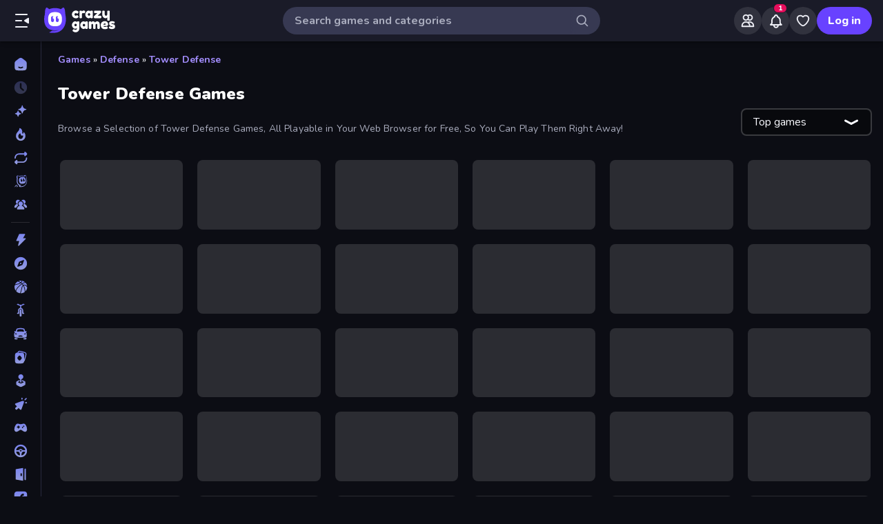

--- FILE ---
content_type: text/html; charset=utf-8
request_url: https://www.crazygames.com/t/tower-defense
body_size: 37770
content:
<!DOCTYPE html><html lang="en" dir="ltr" translate="no"><head><script>window.czyVariables={"countryCode":"US","device":{"os":{"name":"Mac OS","version":"10.15.7"},"browser":{"name":"Chrome","version":"131.0.0.0","major":"131"},"device":{"type":"desktop"},"engine":{"name":"Blink","version":"131.0.0.0"}},"geo":{"countryCode":"US","city":"Columbus","unlocode":"US/CBW","longitude":"-82.99879","latitude":"39.96118","region":"Ohio","regionCode":"OH","metroCode":"535","postalCode":"43215"}}</script><meta charSet="utf-8" data-next-head=""/><meta name="viewport" content="initial-scale=1.0, minimum-scale=1.0, maximum-scale=5.0, width=device-width, height=device-height" data-next-head=""/><meta name="robots" content="max-image-preview:large" data-next-head=""/><title data-next-head="">Tower Defense Games 🏰 Play on CrazyGames</title><link rel="manifest" href="/manifest" data-next-head=""/><meta http-equiv="Accept-CH" content="DPR" data-next-head=""/><meta name="description" content="Play the Best Online Tower Defense Games for Free on CrazyGames, No Download or Installation Required. 🎮 Play Tower Swap and Many More Right Now!" data-next-head=""/><link rel="canonical" href="https://www.crazygames.com/t/tower-defense" data-next-head=""/><link rel="alternate" hrefLang="en" href="https://www.crazygames.com/t/tower-defense" data-next-head=""/><link rel="alternate" hrefLang="es" href="https://www.crazygames.com/es/t/tower-defense" data-next-head=""/><link rel="alternate" hrefLang="id" href="https://www.crazygames.com/id/t/tower-defense" data-next-head=""/><link rel="alternate" hrefLang="it" href="https://www.crazygames.com/it/t/tower-defense" data-next-head=""/><link rel="alternate" hrefLang="nl" href="https://www.crazygames.com/nl/t/tower-defense" data-next-head=""/><link rel="alternate" hrefLang="fr" href="https://www.crazygames.com/fr/t/tower-defense" data-next-head=""/><link rel="alternate" hrefLang="pt" href="https://www.crazygames.com/br/t/tower-defense" data-next-head=""/><link rel="alternate" hrefLang="ru" href="https://www.crazygames.com/ru/t/tower-defense" data-next-head=""/><link rel="alternate" hrefLang="pl" href="https://www.crazygames.com/pl/t/tower-defense" data-next-head=""/><link rel="alternate" hrefLang="ro" href="https://www.crazygames.com/ro/t/tower-defense" data-next-head=""/><link rel="alternate" hrefLang="de" href="https://www.crazygames.com/de/t/tower-defense" data-next-head=""/><link rel="alternate" hrefLang="nb" href="https://www.crazygames.com/no/t/tower-defense" data-next-head=""/><link rel="alternate" hrefLang="sv" href="https://www.crazygames.com/se/t/tower-defense" data-next-head=""/><link rel="alternate" hrefLang="fi" href="https://www.crazygames.com/fi/t/tower-defense" data-next-head=""/><link rel="alternate" hrefLang="uk" href="https://www.crazygames.com/ua/t/tower-defense" data-next-head=""/><link rel="alternate" hrefLang="el" href="https://www.crazygames.com/gr/t/tower-defense" data-next-head=""/><link rel="alternate" hrefLang="da" href="https://www.crazygames.com/dk/t/tower-defense" data-next-head=""/><link rel="alternate" hrefLang="cs" href="https://www.crazygames.com/cz/t/tower-defense" data-next-head=""/><link rel="alternate" hrefLang="hu" href="https://www.crazygames.com/hu/t/tower-defense" data-next-head=""/><link rel="alternate" hrefLang="tr" href="https://www.crazygames.com/tr/t/tower-defense" data-next-head=""/><link rel="alternate" hrefLang="ar" href="https://www.crazygames.com/ar/t/tower-defense" data-next-head=""/><link rel="alternate" hrefLang="vi" href="https://www.crazygames.com/vn/t/tower-defense" data-next-head=""/><link rel="alternate" hrefLang="th" href="https://www.crazygames.com/th/t/tower-defense" data-next-head=""/><link rel="alternate" hrefLang="ko" href="https://www.crazygames.com/kr/t/tower-defense" data-next-head=""/><link rel="alternate" hrefLang="ja" href="https://www.crazygames.com/jp/t/tower-defense" data-next-head=""/><link rel="alternate" href="https://www.crazygames.com/t/tower-defense" hrefLang="x-default" data-next-head=""/><meta name="theme-color" content="#212233" data-next-head=""/><meta name="HandheldFriendly" content="true" data-next-head=""/><meta name="mobile-web-app-capable" content="yes" data-next-head=""/><meta name="apple-mobile-web-app-capable" content="yes" data-next-head=""/><meta name="apple-mobile-web-app-status-bar-style" content="default" data-next-head=""/><meta property="al:android:package" content="com.crazygames.crazygamesapp" data-next-head=""/><link rel="apple-touch-icon" href="https://imgs.crazygames.com/favicons/apple-touch-icon-3.png?metadata=none&amp;quality=60&amp;width=120&amp;height=120&amp;fit=crop&amp;format=png" data-next-head=""/><link rel="apple-touch-icon" sizes="152x152" href="https://imgs.crazygames.com/favicons/apple-touch-icon-3.png?metadata=none&amp;quality=60&amp;width=152&amp;height=152&amp;fit=crop&amp;format=png" data-next-head=""/><link rel="apple-touch-icon" sizes="167x167" href="https://imgs.crazygames.com/favicons/apple-touch-icon-3.png?metadata=none&amp;quality=60&amp;width=167&amp;height=167&amp;fit=crop&amp;format=png" data-next-head=""/><link rel="apple-touch-icon" sizes="180x180" href="https://imgs.crazygames.com/favicons/apple-touch-icon-3.png?metadata=none&amp;quality=60&amp;width=180&amp;height=180&amp;fit=crop&amp;format=png" data-next-head=""/><link rel="mask-icon" href="https://imgs.crazygames.com/favicons/safari-pinned-tab.svg" color="#6842ff" data-next-head=""/><link rel="icon" href="https://imgs.crazygames.com/favicons/touch-icon.png?metadata=none&amp;quality=60&amp;width=16&amp;height=16&amp;fit=crop&amp;format=png" sizes="16x16" data-next-head=""/><link rel="icon" href="https://imgs.crazygames.com/favicons/touch-icon.png?metadata=none&amp;quality=60&amp;width=32&amp;height=32&amp;fit=crop&amp;format=png" sizes="32x32" data-next-head=""/><link rel="icon" href="https://imgs.crazygames.com/favicons/touch-icon.png?metadata=none&amp;quality=60&amp;width=48&amp;height=48&amp;fit=crop&amp;format=png" sizes="48x48" data-next-head=""/><link rel="icon" href="https://imgs.crazygames.com/favicons/touch-icon.png?metadata=none&amp;quality=60&amp;width=196&amp;height=196&amp;fit=crop&amp;format=png" sizes="196x196" data-next-head=""/><meta name="msapplication-TileColor" content="#603cba" data-next-head=""/><meta name="msapplication-TileImage" content="https://imgs.crazygames.com/favicons/touch-icon.png?metadata=none&amp;quality=60&amp;width=144&amp;height=144&amp;fit=crop&amp;format=png" data-next-head=""/><meta property="og:url" content="https://www.crazygames.com/t/tower-defense" data-next-head=""/><meta property="og:title" content="Tower Defense Games 🏰 Play on CrazyGames" data-next-head=""/><meta property="og:description" content="Play the Best Online Tower Defense Games for Free on CrazyGames, No Download or Installation Required. 🎮 Play Tower Swap and Many More Right Now!" data-next-head=""/><meta property="og:locale" content="en_US" data-next-head=""/><meta property="og:image" content="https://imgs.crazygames.com/tower-swap_16x9/20250711093920/tower-swap_16x9-cover?metadata=none&amp;width=1200&amp;height=630&amp;fit=crop" data-next-head=""/><meta property="og:image:width" content="1200" data-next-head=""/><meta property="og:image:height" content="630" data-next-head=""/><meta property="twitter:card" content="summary_large_image" data-next-head=""/><meta property="twitter:url" content="https://www.crazygames.com/t/tower-defense" data-next-head=""/><meta property="twitter:title" content="Tower Defense Games 🏰 Play on CrazyGames" data-next-head=""/><meta property="twitter:description" content="Play the Best Online Tower Defense Games for Free on CrazyGames, No Download or Installation Required. 🎮 Play Tower Swap and Many More Right Now!" data-next-head=""/><meta property="twitter:image" content="https://imgs.crazygames.com/tower-swap_16x9/20250711093920/tower-swap_16x9-cover?metadata=none&amp;width=1200&amp;height=630&amp;fit=crop" data-next-head=""/><link href="https://cdn.privacy-mgmt.com/unified/wrapperMessagingWithoutDetection.js" rel="preload" as="script" fetchpriority="high" data-next-head=""/><link rel="preconnect" href="https://imgs.crazygames.com/"/><link rel="preconnect" href="https://builds.crazygames.com"/><link rel="preload" as="image" href="/images/background2.jpg" imageSrcSet="/images/background2.jpg 1200w" imageSizes="100vw" fetchPriority="high"/><meta name="wot-verification" content="93f0d04493fb0826d761"/><meta name="format-detection" content="email=no"/><link rel="preload" href="https://builds.crazygames.com/portal-web/_next/static/media/ee40bb094c99a29a-s.p.woff2" as="font" type="font/woff2" crossorigin="anonymous" data-next-font="size-adjust"/><link rel="preload" href="https://builds.crazygames.com/portal-web/_next/static/css/4f5382e278053725.css" as="style" crossorigin="anonymous"/><link rel="preload" href="https://builds.crazygames.com/portal-web/_next/static/css/8e365749897dde5f.css" as="style" crossorigin="anonymous"/><link rel="preload" href="https://builds.crazygames.com/portal-web/_next/static/css/7d80c4c3317e1f67.css" as="style" crossorigin="anonymous"/><link rel="preload" href="https://builds.crazygames.com/portal-web/_next/static/css/4175d1a6e2eb4054.css" as="style" crossorigin="anonymous"/><meta name="sentry-trace" content="8fd6953640e371067101317cf64e0b8f-58d268f44c51a7d2"/><meta name="baggage" content="sentry-environment=production,sentry-release=0.0.0,sentry-public_key=2caddb098d1c43b2a5e9eeb2e3475c9e,sentry-trace_id=8fd6953640e371067101317cf64e0b8f,sentry-org_id=187844"/><script id="beforeRender" data-nscript="beforeInteractive" crossorigin="anonymous">"use strict";(()=>{try{const n="forceIpad",r="forceAndroidTablet",c=window.czyVariables?.device?.os?.name,T=c==="Mac OS",w=c==="Linux",e=navigator.maxTouchPoints,t=window.screen,o=window.location,l=window.matchMedia("(orientation: landscape)").matches?t.height:t.width,m=T&&e>2,_=w&&e>0,i=new URL(o.href),s=i.searchParams,A=s.has(n),P=s.has(r),d=I=>s.set(I,"1"),h=()=>i.toString();m&&!A&&(d(n),o.href=h()),_&&!P&&l<900&&(d(r),o.href=h())}catch(a){console.error("Error in beforeRender script:",a)}})();</script><link rel="stylesheet" href="https://builds.crazygames.com/portal-web/_next/static/css/4f5382e278053725.css" crossorigin="anonymous" data-n-g=""/><link rel="stylesheet" href="https://builds.crazygames.com/portal-web/_next/static/css/8e365749897dde5f.css" crossorigin="anonymous"/><link rel="stylesheet" href="https://builds.crazygames.com/portal-web/_next/static/css/7d80c4c3317e1f67.css" crossorigin="anonymous" data-n-p=""/><link rel="stylesheet" href="https://builds.crazygames.com/portal-web/_next/static/css/4175d1a6e2eb4054.css" crossorigin="anonymous" data-n-p=""/><noscript data-n-css=""></noscript><script defer="" crossorigin="anonymous" noModule="" src="https://builds.crazygames.com/portal-web/_next/static/chunks/polyfills-42372ed130431b0a.js"></script><script src="https://builds.crazygames.com/portal-web/_next/static/chunks/webpack-1cb0abbc5ccb434f.js" defer="" crossorigin="anonymous"></script><script src="https://builds.crazygames.com/portal-web/_next/static/chunks/framework-fa79ab2cc1475f44.js" defer="" crossorigin="anonymous"></script><script src="https://builds.crazygames.com/portal-web/_next/static/chunks/main-f01dbda650ce28c8.js" defer="" crossorigin="anonymous"></script><script src="https://builds.crazygames.com/portal-web/_next/static/chunks/pages/_app-5ff569a376fe5244.js" defer="" crossorigin="anonymous"></script><script src="https://builds.crazygames.com/portal-web/_next/static/chunks/17061-a92b44196b6351be.js" defer="" crossorigin="anonymous"></script><script src="https://builds.crazygames.com/portal-web/_next/static/chunks/76821-99b9680dd907a6a6.js" defer="" crossorigin="anonymous"></script><script src="https://builds.crazygames.com/portal-web/_next/static/chunks/64877-640916924f92819c.js" defer="" crossorigin="anonymous"></script><script src="https://builds.crazygames.com/portal-web/_next/static/chunks/45698-e4d80fc7b6916772.js" defer="" crossorigin="anonymous"></script><script src="https://builds.crazygames.com/portal-web/_next/static/chunks/76445-d1cac4f98c3f7e0b.js" defer="" crossorigin="anonymous"></script><script src="https://builds.crazygames.com/portal-web/_next/static/chunks/16946-8c5020f8aaa9f606.js" defer="" crossorigin="anonymous"></script><script src="https://builds.crazygames.com/portal-web/_next/static/chunks/8846-39853ff1e77234c4.js" defer="" crossorigin="anonymous"></script><script src="https://builds.crazygames.com/portal-web/_next/static/chunks/47261-ef39d90d57472e7d.js" defer="" crossorigin="anonymous"></script><script src="https://builds.crazygames.com/portal-web/_next/static/chunks/50005-6efb0e937e0e00ac.js" defer="" crossorigin="anonymous"></script><script src="https://builds.crazygames.com/portal-web/_next/static/chunks/17556-5b705542dbfd125a.js" defer="" crossorigin="anonymous"></script><script src="https://builds.crazygames.com/portal-web/_next/static/chunks/pages/tag-58a075e5a7aeda6b.js" defer="" crossorigin="anonymous"></script><script src="https://builds.crazygames.com/portal-web/_next/static/1768818198/_buildManifest.js" defer="" crossorigin="anonymous"></script><script src="https://builds.crazygames.com/portal-web/_next/static/1768818198/_ssgManifest.js" defer="" crossorigin="anonymous"></script><style data-emotion="css-global 18of4ha">html{-webkit-font-smoothing:antialiased;-moz-osx-font-smoothing:grayscale;box-sizing:border-box;-webkit-text-size-adjust:100%;}*,*::before,*::after{box-sizing:inherit;}strong,b{font-weight:700;}body{margin:0;color:#F9FAFF;font-family:"Roboto","Helvetica","Arial",sans-serif;font-weight:400;font-size:1rem;line-height:1.5;letter-spacing:0.00938em;background-color:#0C0D14;}@media print{body{background-color:#fff;}}body::backdrop{background-color:#0C0D14;}@font-face{font-family:Nunito-fallback;size-adjust:101.44000000000005%;ascent-override:109%;src:local('Arial');}html{scrollbar-width:thin;scrollbar-color:#AAADBE transparent;}html::-webkit-scrollbar{width:6px;height:6px;background:rgba(0,0,0,0);}html::-webkit-scrollbar-thumb{background:#AAADBE;border-radius:30px;}html::-webkit-scrollbar-corner{background:rgba(0,0,0,0);}body{font-size:14px;font-family:'Nunito','Nunito Fallback',Arial,"Helvetica Neue",Helvetica,sans-serif;}button{font-family:'Nunito','Nunito Fallback',Arial,"Helvetica Neue",Helvetica,sans-serif;}h1,h2,h3,h4,h5,h6{font-family:'Nunito','Nunito Fallback',Arial,"Helvetica Neue",Helvetica,sans-serif;font-weight:900;color:#fff;margin-block:0;}h1{font-size:24px;line-height:31px;}h2{font-size:1.2rem;}@media (max-width:1509.95px){h2{font-size:0.875rem;}}h3{font-family:'Nunito','Nunito Fallback',Arial,"Helvetica Neue",Helvetica,sans-serif;font-weight:900;color:#fff;}a{-webkit-text-decoration:none;text-decoration:none;color:#fff;}</style><style data-emotion="css 1k4vqzt 13nxjuk v9gl8y 148wt6v 1ibfcce 1wgsjzq 1jm4bql out5r8 1uvr28v d7g3uh 1o5e1pr 7tu4m6 oxuesd 8b5xsp 1fqf6do ieoiqz">.css-1k4vqzt{border-radius:30px;-webkit-transition:all 250ms ease;transition:all 250ms ease;border:none;cursor:pointer;display:-webkit-box;display:-webkit-flex;display:-ms-flexbox;display:flex;-webkit-box-pack:center;-ms-flex-pack:center;-webkit-justify-content:center;justify-content:center;-webkit-align-items:center;-webkit-box-align:center;-ms-flex-align:center;align-items:center;font-family:'Nunito','Nunito Fallback';font-weight:800;font-size:16px;box-sizing:border-box;padding:0;background:transparent;color:#EFF0F7;height:48px;width:48px;margin-right:4px;}.css-1k4vqzt:active{color:rgba(170, 173, 190, 0.8);}@media (hover: hover){.css-1k4vqzt:hover{color:rgba(170, 173, 190, 0.8);}}.css-1k4vqzt:disabled{background:#28293D;color:#474967;cursor:default;}.css-1k4vqzt svg,.css-1k4vqzt span[role="img"]{height:24px;width:24px;}@media (max-width:388.95px){.css-1k4vqzt{display:none;}}.css-13nxjuk{color:#AAADBE;height:36px;width:36px;padding:0px;margin:0px;display:-webkit-box;display:-webkit-flex;display:-ms-flexbox;display:flex;-webkit-align-items:center;-webkit-box-align:center;-ms-flex-align:center;align-items:center;-webkit-box-pack:center;-ms-flex-pack:center;-webkit-justify-content:center;justify-content:center;position:absolute;top:2px;right:8px;background:linear-gradient(to right, transparent 0%, #373952 25%);border-top-right-radius:50%;border-bottom-right-radius:50%;}.css-13nxjuk svg{height:20px;width:20px;}.css-v9gl8y{position:absolute;inset:0;display:-webkit-box;display:-webkit-flex;display:-ms-flexbox;display:flex;-webkit-align-items:center;-webkit-box-align:center;-ms-flex-align:center;align-items:center;-webkit-box-pack:center;-ms-flex-pack:center;-webkit-justify-content:center;justify-content:center;}.css-v9gl8y span{display:inline-block;width:10px;height:10px;margin-right:2px;background:#55566A;border-radius:50%;-webkit-transform:translateY(0);-moz-transform:translateY(0);-ms-transform:translateY(0);transform:translateY(0);-webkit-animation:wave 1s infinite ease-in-out;animation:wave 1s infinite ease-in-out;}.css-v9gl8y span:nth-of-type(1){-webkit-animation-delay:0s;animation-delay:0s;}.css-v9gl8y span:nth-of-type(2){-webkit-animation-delay:0.1s;animation-delay:0.1s;}.css-v9gl8y span:nth-of-type(3){-webkit-animation-delay:0.2s;animation-delay:0.2s;}@-webkit-keyframes wave{0%,60%,100%{opacity:0.4;-webkit-transform:translateY(0);-moz-transform:translateY(0);-ms-transform:translateY(0);transform:translateY(0);-moz-transform:translateY(0);}20%{opacity:1;-webkit-transform:translateY(6px);-moz-transform:translateY(6px);-ms-transform:translateY(6px);transform:translateY(6px);-moz-transform:translateY(6px);}40%{opacity:1;-webkit-transform:translateY(-6px);-moz-transform:translateY(-6px);-ms-transform:translateY(-6px);transform:translateY(-6px);-moz-transform:translateY(-6px);}}@keyframes wave{0%,60%,100%{opacity:0.4;-webkit-transform:translateY(0);-moz-transform:translateY(0);-ms-transform:translateY(0);transform:translateY(0);-moz-transform:translateY(0);}20%{opacity:1;-webkit-transform:translateY(6px);-moz-transform:translateY(6px);-ms-transform:translateY(6px);transform:translateY(6px);-moz-transform:translateY(6px);}40%{opacity:1;-webkit-transform:translateY(-6px);-moz-transform:translateY(-6px);-ms-transform:translateY(-6px);transform:translateY(-6px);-moz-transform:translateY(-6px);}}.css-148wt6v{margin:0;-webkit-flex-shrink:0;-ms-flex-negative:0;flex-shrink:0;border-width:0;border-style:solid;border-color:rgba(255, 255, 255, 0.12);border-bottom-width:thin;margin-top:8px;margin-bottom:8px;margin-left:16px;margin-right:16px;}@media (min-width:0px){.css-1ibfcce{display:none;}}@media (min-width:1910px){.css-1ibfcce{display:block;}}.css-1ibfcce button.sidebarContactButton{width:176px;margin-left:12px;margin-top:8px;}.css-1wgsjzq{padding-left:16px;padding-right:16px;margin-top:16px;position:relative;}@media (min-width:0px){.css-1wgsjzq{display:none;}}@media (min-width:1910px){.css-1wgsjzq{display:block;}}.css-1wgsjzq button{min-width:unset;width:165px;}.css-1jm4bql{border-radius:30px;-webkit-transition:all 250ms ease;transition:all 250ms ease;border:1px solid #EFF0F7;cursor:pointer;display:-webkit-box;display:-webkit-flex;display:-ms-flexbox;display:flex;-webkit-box-pack:center;-ms-flex-pack:center;-webkit-justify-content:center;justify-content:center;-webkit-align-items:center;-webkit-box-align:center;-ms-flex-align:center;align-items:center;font-family:'Nunito','Nunito Fallback';font-weight:800;font-size:16px;box-sizing:border-box;padding:8px 16px;background:transparent;color:#EFF0F7;height:40px;margin-right:4px;margin-left:4px;border-width:2px;border-color:#2F3148;position:relative;padding:0;height:36px;min-width:36px;width:36px;}.css-1jm4bql:active{border-color:rgba(135, 138, 158, 0.7);}@media (hover: hover){.css-1jm4bql:hover{color:rgba(170, 173, 190, 0.8);}}.css-1jm4bql:disabled{background:#28293D;color:#474967;cursor:default;}.css-1jm4bql svg{height:20px;width:20px;margin-right:8px;}.css-1jm4bql img{margin-right:8px;}.css-1jm4bql:focus{outline:none;}.css-1jm4bql:hover{border-width:2px;border-color:#6842FF;}.css-1jm4bql svg,.css-1jm4bql img,.css-1jm4bql span[role="img"]{margin-right:0;position:absolute;top:0;right:0;bottom:0;left:0;margin:auto;width:15px;height:20px;}.css-1jm4bql img{opacity:0.9;}.css-out5r8{padding-left:8px;padding-bottom:20px;width:100%;max-width:1600px;justify-self:center;}.css-1uvr28v{display:grid;-webkit-box-flex-flow:row wrap;-webkit-flex-flow:row wrap;-ms-flex-flow:row wrap;flex-flow:row wrap;box-sizing:border-box;content-visibility:visible;margin-top:-4px;margin-left:-4px;padding:0;width:100%;-webkit-column-gap:6px;column-gap:6px;row-gap:6px;margin:0;width:100%;grid-template-columns:repeat(1, 1fr);}@media only screen and (max-width: 959px){.css-1uvr28v{-webkit-box-pack:center;-ms-flex-pack:center;-webkit-justify-content:center;justify-content:center;padding-left:inherit;}}@media (max-width:1081.95px){.css-1uvr28v{padding-right:0;padding-left:0;margin-left:0;width:100%;}}.css-1uvr28v .skeleton{margin:4px;height:0!important;padding-top:calc(100 / 178 * (100% - 4px))!important;}@media (min-width:1778px){.css-1uvr28v .skeleton{margin:6px;}}@media (min-width:590px){.css-1uvr28v{grid-template-columns:repeat(3, 1fr);gap:16px;}}@media (min-width:850px){.css-1uvr28v{grid-template-columns:repeat(4, 1fr);}}@media (min-width:1080px){.css-1uvr28v{grid-template-columns:repeat(5, 1fr);}}@media (min-width:1250px){.css-1uvr28v{grid-template-columns:repeat(6, 1fr);}}.css-d7g3uh{display:block;background-color:rgba(249, 250, 255, 0.13);height:1.2em;position:relative;border-radius:8px;}.css-1o5e1pr{margin:16px;content-visibility:auto;contain:layout paint;contain-intrinsic-size:400px;overflow-anchor:none;border-radius:10px;background-color:#13141E;height:auto;position:relative;color:#AAADBE;font-size:16px;}.css-1o5e1pr h2,.css-1o5e1pr h3{color:#E5E6EE;font-weight:800;font-size:16px;}.css-1o5e1pr p{color:#AAADBE;font-size:16px;}.css-1o5e1pr a{-webkit-text-decoration:none;text-decoration:none;color:#A48EFF;font-weight:700;}.css-1o5e1pr a:hover{color:#6842FF;}.css-7tu4m6{height:100%;overflow-x:hidden;overflow-y:auto;padding:30px;scrollbar-width:thin;scrollbar-color:#AAADBE transparent;padding-bottom:0;}.css-7tu4m6::-webkit-scrollbar{width:4px;height:4px;background:rgba(0,0,0,0);}.css-7tu4m6::-webkit-scrollbar-thumb{background:#AAADBE;border-radius:30px;}.css-7tu4m6::-webkit-scrollbar-corner{background:rgba(0,0,0,0);}.css-oxuesd>p:first-of-type{margin-block-start:0;}.css-oxuesd>p:last-of-type{margin-block-end:0;}.css-8b5xsp{margin:0;-webkit-flex-shrink:0;-ms-flex-negative:0;flex-shrink:0;border-width:0;border-style:solid;border-color:rgba(255, 255, 255, 0.12);border-bottom-width:thin;margin-top:8px;margin-bottom:8px;margin-left:0px;margin-right:0px;}.css-1fqf6do{background-color:#13141E;height:50px;padding-top:10px;padding-left:30px;}.css-ieoiqz{cursor:pointer;-webkit-text-decoration:none;text-decoration:none;color:#A48EFF;font-weight:700;}.css-ieoiqz:hover{color:#6842FF;}</style></head><body dir="ltr"><link rel="preload" as="image" href="/images/logo/logo-ziggy.svg"/><link rel="preload" as="image" href="/images/logo/logo-text.svg"/><link rel="preload" as="image" href="/images/background2.jpg" fetchPriority="high"/><div id="__next"><div class="Layout_root__ggW6Q __className_f9243e"><div id="czyHeader" class="Header_root__uPVep"><div class="Header_leftSection__iw1d6"><!--$--><button aria-label="Open/Close sidebar" class="css-1k4vqzt"><span role="img" aria-hidden="true" class="Icon_icon__OracF Icon_icon-close-nav__erocV Icon_size20__yF8AY"></span></button><a href="https://www.crazygames.com/"><div class="Logo_root__7FaDg"><div class="Logo_logoZiggy__VK9Z_"><img src="/images/logo/logo-ziggy.svg" alt="CrazyGames" class="Logo_logoImage__nJAeB"/></div><img src="/images/logo/logo-text.svg" alt="CrazyGames" id="logoTextSvg" class="Logo_logoText__HTz9A"/></div></a><!--/$--></div><form class="TopSearch_topSearchForm__b9Z8c TopSearch_isDesktop__2eSKm" autoComplete="off"><input class="TopSearch_searchInput__Nbapa TopSearch_topSearchInput__mCCPQ TopSearch_isDesktop__2eSKm" id="search-input" placeholder="Search games and categories"/><div class="MuiBox-root css-13nxjuk"><span role="img" aria-hidden="true" class="Icon_icon__OracF Icon_icon-search___meL2 Icon_size20__yF8AY"></span></div></form><div class="Header_rightSection__fcQ4k"><div class="UserPortalIcons_loaderWrapper__GQ52l"><div class="css-v9gl8y"><span></span><span></span><span></span></div></div></div></div><div class="CrazyModal_modalBackdrop__aVtO_ Header_headerBackdrop__poPEJ"></div><!--$--><nav id="mainNav" class="Sidebar_main___ex0V Sidebar_isDesktop__aieVO"><div class="Sidebar_container__CqXNx" id="sidebarContainer"><a aria-label="Home" href="https://www.crazygames.com/"><div class="Sidebar_link__Tbdup"><img src="https://imgs.crazygames.com/icon/mono-sidebar-icons-2/Home.svg" loading="lazy" alt="Home icon"/><div class="Sidebar_labelContainer__qHPDa">Home</div></div></a><div class="Sidebar_link__Tbdup Sidebar_disabled__g_rzR"><img src="https://imgs.crazygames.com/icon/mono-sidebar-icons-2/Recent.svg" loading="lazy" alt="Recent icon"/><div class="Sidebar_labelContainer__qHPDa">Recently played</div></div><a aria-label="New" href="https://www.crazygames.com/new"><div class="Sidebar_link__Tbdup"><img src="https://imgs.crazygames.com/icon/mono-sidebar-icons-2/New.svg" loading="lazy" alt="New icon"/><div class="Sidebar_labelContainer__qHPDa">New</div></div></a><a aria-label="Popular Games" href="https://www.crazygames.com/hot"><div class="Sidebar_link__Tbdup"><img src="https://imgs.crazygames.com/icon/mono-sidebar-icons-2/Trending.svg" loading="lazy" alt="Trending icon"/><div class="Sidebar_labelContainer__qHPDa">Popular Games</div></div></a><a aria-label="Updated" href="https://www.crazygames.com/updated"><div class="Sidebar_link__Tbdup"><img src="https://imgs.crazygames.com/icon/mono-sidebar-icons-2/Updated.svg" loading="lazy" alt="Updated icon"/><div class="Sidebar_labelContainer__qHPDa">Updated</div></div></a><a aria-label="Originals" href="https://www.crazygames.com/originals"><div class="Sidebar_link__Tbdup"><img src="https://imgs.crazygames.com/icon/mono-sidebar-icons-2/Originals.svg" loading="lazy" alt="Originals icon"/><div class="Sidebar_labelContainer__qHPDa">Originals</div></div></a><a aria-label="Multiplayer" href="https://www.crazygames.com/multiplayer"><div class="Sidebar_link__Tbdup"><img src="https://imgs.crazygames.com/icon/mono-sidebar-icons-2/Multiplayer.svg" loading="lazy" alt="Multiplayer icon"/><div class="Sidebar_labelContainer__qHPDa">Multiplayer</div></div></a><hr class="MuiDivider-root MuiDivider-fullWidth css-148wt6v"/><a aria-label="Action" href="https://www.crazygames.com/c/action"><div class="Sidebar_link__Tbdup"><img src="https://imgs.crazygames.com/icon/mono-sidebar-icons-2/Action.svg" loading="lazy" alt="Action icon"/><div class="Sidebar_labelContainer__qHPDa">Action</div></div></a><a aria-label="Adventure" href="https://www.crazygames.com/c/adventure"><div class="Sidebar_link__Tbdup"><img src="https://imgs.crazygames.com/icon/mono-sidebar-icons-2/Adventure.svg" loading="lazy" alt="Adventure icon"/><div class="Sidebar_labelContainer__qHPDa">Adventure</div></div></a><a aria-label="Basketball" href="https://www.crazygames.com/t/basketball"><div class="Sidebar_link__Tbdup"><img src="https://imgs.crazygames.com/icon/mono-sidebar-icons-2/Basketball.svg" loading="lazy" alt="Basketball icon"/><div class="Sidebar_labelContainer__qHPDa">Basketball</div></div></a><a aria-label="Bike" href="https://www.crazygames.com/t/bike"><div class="Sidebar_link__Tbdup"><img src="https://imgs.crazygames.com/icon/mono-sidebar-icons-2/Bike.svg" loading="lazy" alt="Bike icon"/><div class="Sidebar_labelContainer__qHPDa">Bike</div></div></a><a aria-label="Car" href="https://www.crazygames.com/t/car"><div class="Sidebar_link__Tbdup"><img src="https://imgs.crazygames.com/icon/mono-sidebar-icons-2/Car.svg" loading="lazy" alt="Car icon"/><div class="Sidebar_labelContainer__qHPDa">Car</div></div></a><a aria-label="Card" href="https://www.crazygames.com/t/card"><div class="Sidebar_link__Tbdup"><img src="https://imgs.crazygames.com/icon/mono-sidebar-icons-2/Card.svg" loading="lazy" alt="Card icon"/><div class="Sidebar_labelContainer__qHPDa">Card</div></div></a><a aria-label="Casual" href="https://www.crazygames.com/c/casual"><div class="Sidebar_link__Tbdup"><img src="https://imgs.crazygames.com/icon/mono-sidebar-icons-2/Casual.svg" loading="lazy" alt="Casual icon"/><div class="Sidebar_labelContainer__qHPDa">Casual</div></div></a><a aria-label="Clicker" href="https://www.crazygames.com/c/clicker"><div class="Sidebar_link__Tbdup"><img src="https://imgs.crazygames.com/icon/mono-sidebar-icons-2/Clicker.svg" loading="lazy" alt="Clicker icon"/><div class="Sidebar_labelContainer__qHPDa">Clicker</div></div></a><a aria-label="Controller" href="https://www.crazygames.com/t/controller"><div class="Sidebar_link__Tbdup"><img src="https://imgs.crazygames.com/icon/mono-sidebar-icons-2/Controller.svg" loading="lazy" alt="Controller icon"/><div class="Sidebar_labelContainer__qHPDa">Controller</div></div></a><a aria-label="Driving" href="https://www.crazygames.com/c/driving"><div class="Sidebar_link__Tbdup"><img src="https://imgs.crazygames.com/icon/mono-sidebar-icons-2/Driving.svg" loading="lazy" alt="Driving icon"/><div class="Sidebar_labelContainer__qHPDa">Driving</div></div></a><a aria-label="Escape" href="https://www.crazygames.com/t/escape"><div class="Sidebar_link__Tbdup"><img src="https://imgs.crazygames.com/icon/mono-sidebar-icons-2/Escape.svg" loading="lazy" alt="Escape icon"/><div class="Sidebar_labelContainer__qHPDa">Escape</div></div></a><a aria-label="Flash" href="https://www.crazygames.com/t/flash"><div class="Sidebar_link__Tbdup"><img src="https://imgs.crazygames.com/icon/mono-sidebar-icons-2/Flash.svg" loading="lazy" alt="Flash icon"/><div class="Sidebar_labelContainer__qHPDa">Flash</div></div></a><a aria-label="FPS" href="https://www.crazygames.com/t/first-person-shooter"><div class="Sidebar_link__Tbdup"><img src="https://imgs.crazygames.com/icon/mono-sidebar-icons-2/FPS.svg" loading="lazy" alt="FPS icon"/><div class="Sidebar_labelContainer__qHPDa">FPS</div></div></a><a aria-label="Horror" href="https://www.crazygames.com/t/horror"><div class="Sidebar_link__Tbdup"><img src="https://imgs.crazygames.com/icon/mono-sidebar-icons-2/Horror.svg" loading="lazy" alt="Horror icon"/><div class="Sidebar_labelContainer__qHPDa">Horror</div></div></a><a aria-label=".io" href="https://www.crazygames.com/c/io"><div class="Sidebar_link__Tbdup"><img src="https://imgs.crazygames.com/icon/mono-sidebar-icons-2/io.svg" loading="lazy" alt="Io icon"/><div class="Sidebar_labelContainer__qHPDa">.io</div></div></a><a aria-label="Mahjong" href="https://www.crazygames.com/t/mahjong"><div class="Sidebar_link__Tbdup"><img src="https://imgs.crazygames.com/icon/mono-sidebar-icons-2/Mahjong.svg" loading="lazy" alt="Mahjong icon"/><div class="Sidebar_labelContainer__qHPDa">Mahjong</div></div></a><a aria-label="Minecraft" href="https://www.crazygames.com/t/minecraft"><div class="Sidebar_link__Tbdup"><img src="https://imgs.crazygames.com/icon/mono-sidebar-icons-2/Minecraft.svg" loading="lazy" alt="Minecraft icon"/><div class="Sidebar_labelContainer__qHPDa">Minecraft</div></div></a><a aria-label="Pool" href="https://www.crazygames.com/t/pool"><div class="Sidebar_link__Tbdup"><img src="https://imgs.crazygames.com/icon/mono-sidebar-icons-2/Pool.svg" loading="lazy" alt="Pool icon"/><div class="Sidebar_labelContainer__qHPDa">Pool</div></div></a><a aria-label="Puzzle" href="https://www.crazygames.com/c/puzzle"><div class="Sidebar_link__Tbdup"><img src="https://imgs.crazygames.com/icon/mono-sidebar-icons-2/Puzzle.svg" loading="lazy" alt="Puzzle icon"/><div class="Sidebar_labelContainer__qHPDa">Puzzle</div></div></a><a aria-label="Shooting" href="https://www.crazygames.com/c/shooting"><div class="Sidebar_link__Tbdup"><img src="https://imgs.crazygames.com/icon/mono-sidebar-icons-2/Shooting.svg" loading="lazy" alt="Shooting icon"/><div class="Sidebar_labelContainer__qHPDa">Shooting</div></div></a><a aria-label="Soccer" href="https://www.crazygames.com/t/soccer"><div class="Sidebar_link__Tbdup"><img src="https://imgs.crazygames.com/icon/mono-sidebar-icons-2/Soccer.svg" loading="lazy" alt="Soccer icon"/><div class="Sidebar_labelContainer__qHPDa">Soccer</div></div></a><a aria-label="Sports" href="https://www.crazygames.com/c/sports"><div class="Sidebar_link__Tbdup"><img src="https://imgs.crazygames.com/icon/mono-sidebar-icons-2/Sports.svg" loading="lazy" alt="Sports icon"/><div class="Sidebar_labelContainer__qHPDa">Sports</div></div></a><a aria-label="Stickman" href="https://www.crazygames.com/t/stick"><div class="Sidebar_link__Tbdup"><img src="https://imgs.crazygames.com/icon/mono-sidebar-icons-2/Stickman.svg" loading="lazy" alt="Stickman icon"/><div class="Sidebar_labelContainer__qHPDa">Stickman</div></div></a><a aria-label="Thinky" href="https://www.crazygames.com/t/thinky"><div class="Sidebar_link__Tbdup"><img src="https://imgs.crazygames.com/icon/mono-sidebar-icons-2/Thinky.svg" loading="lazy" alt="Thinky icon"/><div class="Sidebar_labelContainer__qHPDa">Thinky</div></div></a><div class="Sidebar_link__Tbdup Sidebar_active__bltDp"><img src="https://imgs.crazygames.com/icon/mono-sidebar-icons-2/TowerDefense.svg" loading="lazy" alt="TowerDefense icon"/><div class="Sidebar_labelContainer__qHPDa">Tower Defense</div></div><hr class="MuiDivider-root MuiDivider-fullWidth css-148wt6v"/><a aria-label="Tags" href="https://www.crazygames.com/tags"><div class="Sidebar_link__Tbdup"><img src="https://imgs.crazygames.com/icon/mono-sidebar-icons-2/Tags.svg" loading="lazy" alt="Tags icon"/><div class="Sidebar_labelContainer__qHPDa">Tags</div></div></a><div class="MuiBox-root css-1ibfcce" id="sidebar-hidden"><button class="Button_czyButton__y8IRs Button_czyButton--contained--purple__OBSeL Button_czyButton--height34__0zFYJ sidebarContactButton"><span role="img" aria-hidden="true" class="Icon_icon__OracF Icon_icon-mail__w_4cl Icon_size20__yF8AY"></span>Contact us</button><div class="MuiBox-root css-1wgsjzq" id="sidebar-language-selector"><div class="LocaleSelector_localeSelectorWrapper__blDKU"><button type="button" class="Dropdown_selectButton__kNaYk LocaleSelector_localeSelectorButton__wA_bX LocaleSelector_dropdown__MgjB_" data-menu-trigger="true">English<span role="img" aria-hidden="true" class="Icon_icon__OracF Icon_icon-chevron-down__JHKPQ Icon_size24__pdGPo"></span></button><div class="Dropdown_dropdownPopper__nek4W" style="position:absolute;top:0;left:0;width:0;display:none;z-index:1500;margin-top:-34px"><ul class="Dropdown_listBox__hZZvB" role="menu"><li role="menuitem" aria-disabled="true" style="cursor:default;opacity:0.5">English</li><a href="https://www.crazygames.com/cz/t/tower-defense" target="_blank" class="LocaleSelector_localeSelectorAnchor__sQcYT"><li role="menuitem" aria-disabled="false" style="cursor:pointer;opacity:1">čeština</li></a><a href="https://www.crazygames.com/dk/t/tower-defense" target="_blank" class="LocaleSelector_localeSelectorAnchor__sQcYT"><li role="menuitem" aria-disabled="false" style="cursor:pointer;opacity:1">Dansk</li></a><a href="https://www.crazygames.com/de/t/tower-defense" target="_blank" class="LocaleSelector_localeSelectorAnchor__sQcYT"><li role="menuitem" aria-disabled="false" style="cursor:pointer;opacity:1">Deutsch</li></a><a href="https://www.crazygames.com/es/t/tower-defense" target="_blank" class="LocaleSelector_localeSelectorAnchor__sQcYT"><li role="menuitem" aria-disabled="false" style="cursor:pointer;opacity:1">Español</li></a><a href="https://www.crazygames.com/fr/t/tower-defense" target="_blank" class="LocaleSelector_localeSelectorAnchor__sQcYT"><li role="menuitem" aria-disabled="false" style="cursor:pointer;opacity:1">Français</li></a><a href="https://www.crazygames.com/id/t/tower-defense" target="_blank" class="LocaleSelector_localeSelectorAnchor__sQcYT"><li role="menuitem" aria-disabled="false" style="cursor:pointer;opacity:1">Indonesia</li></a><a href="https://www.crazygames.com/it/t/tower-defense" target="_blank" class="LocaleSelector_localeSelectorAnchor__sQcYT"><li role="menuitem" aria-disabled="false" style="cursor:pointer;opacity:1">Italiano</li></a><a href="https://www.crazygames.com/hu/t/tower-defense" target="_blank" class="LocaleSelector_localeSelectorAnchor__sQcYT"><li role="menuitem" aria-disabled="false" style="cursor:pointer;opacity:1">Magyar</li></a><a href="https://www.crazygames.com/nl/t/tower-defense" target="_blank" class="LocaleSelector_localeSelectorAnchor__sQcYT"><li role="menuitem" aria-disabled="false" style="cursor:pointer;opacity:1">Nederlands</li></a><a href="https://www.crazygames.com/no/t/tower-defense" target="_blank" class="LocaleSelector_localeSelectorAnchor__sQcYT"><li role="menuitem" aria-disabled="false" style="cursor:pointer;opacity:1">Norsk</li></a><a href="https://www.crazygames.com/pl/t/tower-defense" target="_blank" class="LocaleSelector_localeSelectorAnchor__sQcYT"><li role="menuitem" aria-disabled="false" style="cursor:pointer;opacity:1">Polski</li></a><a href="https://www.crazygames.com/br/t/tower-defense" target="_blank" class="LocaleSelector_localeSelectorAnchor__sQcYT"><li role="menuitem" aria-disabled="false" style="cursor:pointer;opacity:1">Português</li></a><a href="https://www.crazygames.com/ro/t/tower-defense" target="_blank" class="LocaleSelector_localeSelectorAnchor__sQcYT"><li role="menuitem" aria-disabled="false" style="cursor:pointer;opacity:1">Română</li></a><a href="https://www.crazygames.com/fi/t/tower-defense" target="_blank" class="LocaleSelector_localeSelectorAnchor__sQcYT"><li role="menuitem" aria-disabled="false" style="cursor:pointer;opacity:1">Suomi</li></a><a href="https://www.crazygames.com/se/t/tower-defense" target="_blank" class="LocaleSelector_localeSelectorAnchor__sQcYT"><li role="menuitem" aria-disabled="false" style="cursor:pointer;opacity:1">Svenska</li></a><a href="https://www.crazygames.com/vn/t/tower-defense" target="_blank" class="LocaleSelector_localeSelectorAnchor__sQcYT"><li role="menuitem" aria-disabled="false" style="cursor:pointer;opacity:1">Tiếng Việt</li></a><a href="https://www.crazygames.com/tr/t/tower-defense" target="_blank" class="LocaleSelector_localeSelectorAnchor__sQcYT"><li role="menuitem" aria-disabled="false" style="cursor:pointer;opacity:1">Türkçe</li></a><a href="https://www.crazygames.com/gr/t/tower-defense" target="_blank" class="LocaleSelector_localeSelectorAnchor__sQcYT"><li role="menuitem" aria-disabled="false" style="cursor:pointer;opacity:1">Ελληνικά</li></a><a href="https://www.crazygames.com/ru/t/tower-defense" target="_blank" class="LocaleSelector_localeSelectorAnchor__sQcYT"><li role="menuitem" aria-disabled="false" style="cursor:pointer;opacity:1">Русский</li></a><a href="https://www.crazygames.com/ua/t/tower-defense" target="_blank" class="LocaleSelector_localeSelectorAnchor__sQcYT"><li role="menuitem" aria-disabled="false" style="cursor:pointer;opacity:1">Українська</li></a><a href="https://www.crazygames.com/ar/t/tower-defense" target="_blank" class="LocaleSelector_localeSelectorAnchor__sQcYT"><li role="menuitem" aria-disabled="false" style="cursor:pointer;opacity:1">عربي</li></a><a href="https://www.crazygames.com/th/t/tower-defense" target="_blank" class="LocaleSelector_localeSelectorAnchor__sQcYT"><li role="menuitem" aria-disabled="false" style="cursor:pointer;opacity:1">ไทย</li></a><a href="https://www.crazygames.com/kr/t/tower-defense" target="_blank" class="LocaleSelector_localeSelectorAnchor__sQcYT"><li role="menuitem" aria-disabled="false" style="cursor:pointer;opacity:1">한국어</li></a><a href="https://www.crazygames.com/jp/t/tower-defense" target="_blank" class="LocaleSelector_localeSelectorAnchor__sQcYT"><li role="menuitem" aria-disabled="false" style="cursor:pointer;opacity:1">日本語</li></a></ul></div></div></div><div class="Sidebar_linksContainer__n3z0G sidebarLinks Sidebar_isDesktop__aieVO"><a target="_blank" rel="external nofollow" href="https://about.crazygames.com"><span class="Sidebar_sidebarSpan__fHyyG">About</span></a><a target="_blank" rel="external nofollow" href="https://developer.crazygames.com"><span class="Sidebar_sidebarSpan__fHyyG">Developers</span></a><a target="_blank" rel="external nofollow" href="https://kids.crazygames.com"><span class="Sidebar_sidebarSpan__fHyyG">Kids site</span></a><a target="_blank" rel="external nofollow" href="https://crazygames.recruitee.com/"><span class="Sidebar_sidebarSpan__fHyyG">Jobs</span></a><a href="https://www.crazygames.com/information-for-parents"><span class="Sidebar_sidebarSpan__fHyyG">Info for parents</span></a><a href="https://www.crazygames.com/terms-and-conditions"><span class="Sidebar_sidebarSpan__fHyyG">Terms &amp; conditions</span></a><a href="https://www.crazygames.com/privacy-policy"><span class="Sidebar_sidebarSpan__fHyyG">Privacy</span></a><a href="https://www.crazygames.com/sitemap/games"><span class="Sidebar_sidebarSpan__fHyyG">All games</span></a></div><div style="display:flex;flex-flow:row wrap;row-gap:8px;margin-top:16px;margin-left:8px"><a href="https://www.tiktok.com/@crazygames" target="_blank" rel="me" aria-label="tiktok" class="css-1jm4bql"><span role="img" aria-hidden="true" class="Icon_icon__OracF Icon_icon-tiktok__CUbV_ Icon_size20__yF8AY"></span></a><a href="https://www.youtube.com/@crazygames" target="_blank" rel="me" aria-label="youtube" class="css-1jm4bql"><span role="img" aria-hidden="true" class="Icon_icon__OracF Icon_icon-youtube__D_uPM Icon_size20__yF8AY"></span></a><a href="https://apps.apple.com/us/app/crazygames/id1636658567" target="_blank" rel="me" aria-label="appstore" class="css-1jm4bql"><span role="img" aria-hidden="true" class="Icon_icon__OracF Icon_icon-appstore__O_OZ6 Icon_size20__yF8AY"></span></a><a href="https://discord.com/invite/crazygames" target="_blank" rel="me" aria-label="discordInvite" class="css-1jm4bql"><span role="img" aria-hidden="true" class="Icon_icon__OracF Icon_icon-discord__LdTha Icon_size20__yF8AY"></span></a><a href="https://www.linkedin.com/company/crazygames/" target="_blank" rel="me" aria-label="linkedin" class="css-1jm4bql"><span role="img" aria-hidden="true" class="Icon_icon__OracF Icon_icon-linkedin__1KvCu Icon_size20__yF8AY"></span></a><a href="https://play.google.com/store/apps/details?id=com.crazygames.crazygamesapp" target="_blank" rel="me" aria-label="playstore" class="css-1jm4bql"><span role="img" aria-hidden="true" class="Icon_icon__OracF Icon_icon-playstore__HknGY Icon_size20__yF8AY"></span></a></div><div class="Sidebar_copyright__65TvR">© <!-- -->2026<!-- --> CrazyGames</div></div></div></nav><!--/$--><main id="layoutMain" class="Layout_styledMain__YQszE Layout_isDesktop__1G5Sd Layout_hasCollapsedSidebar__AK3eb Layout_hasExpandedSidebar__bg72e"><div class="Layout_backgroundContainer__c3CyJ"><img class="Layout_backgroundImgWrapper__s_dRj" alt="" src="/images/background2.jpg" width="1200" height="674" fetchPriority="high" decoding="async"/></div><div id="layoutMainWrapper" style="position:relative"><div class="css-out5r8"><div><script type="application/ld+json">[{"@context":"https://schema.org","@type":"CollectionPage","name":"Tower Defense","@id":"https://www.crazygames.com/t/tower-defense#CollectionPage","url":"https://www.crazygames.com/t/tower-defense","inLanguage":"en_US","potentialAction":{"@type":"Action","name":"Play"},"thumbnailUrl":"https://imgs.crazygames.com/tags/tower-defense/thumb-1751452663159.png?format=auto&quality=75&metadata=none","image":{"@type":"ImageObject","@id":"https://imgs.crazygames.com/tags/tower-defense/thumb-1751452663159.png?format=auto&quality=100&metadata=none&width=1200&height=675#hero-image","url":"https://imgs.crazygames.com/tags/tower-defense/thumb-1751452663159.png?format=auto&quality=100&metadata=none&width=1200&height=675","width":1200,"height":675},"primaryImageOfPage":{"@id":"https://imgs.crazygames.com/tags/tower-defense/thumb-1751452663159.png?format=auto&quality=100&metadata=none&width=1200&height=675#hero-image"},"breadcrumb":{"@type":"BreadcrumbList","itemListElement":[{"@type":"ListItem","position":1,"item":{"@type":"Thing","@id":"https://www.crazygames.com","name":"Games"}},{"@type":"ListItem","position":2,"item":{"@type":"Thing","@id":"https://www.crazygames.com/t/defense","name":"Defense"}},{"@type":"ListItem","position":3,"item":{"@type":"Thing","@id":"https://www.crazygames.com/t/tower-defense","name":"Tower Defense"}}]},"about":{"@type":"Thing","sameAs":"https://en.wikipedia.org/wiki/Tower_defense"},"description":"Play the Best Online Tower Defense Games for Free on CrazyGames, No Download or Installation Required. 🎮 Play loading-0 and Many More Right Now!","mainEntity":{"@type":"ItemList","name":"Games","itemListOrder":"http://schema.org/ItemListOrderAscending","itemListElement":[{"@type":"ListItem","position":1,"item":{"@type":["VideoGame","WebApplication"],"name":"loading-0","url":"https://www.crazygames.com/game/loading-0","applicationCategory":"Game","operatingSystem":"Windows, Chrome OS, Linux, MacOS, Android, iOS"}},{"@type":"ListItem","position":2,"item":{"@type":["VideoGame","WebApplication"],"name":"loading-1","url":"https://www.crazygames.com/game/loading-1","applicationCategory":"Game","operatingSystem":"Windows, Chrome OS, Linux, MacOS, Android, iOS"}},{"@type":"ListItem","position":3,"item":{"@type":["VideoGame","WebApplication"],"name":"loading-2","url":"https://www.crazygames.com/game/loading-2","applicationCategory":"Game","operatingSystem":"Windows, Chrome OS, Linux, MacOS, Android, iOS"}},{"@type":"ListItem","position":4,"item":{"@type":["VideoGame","WebApplication"],"name":"loading-3","url":"https://www.crazygames.com/game/loading-3","applicationCategory":"Game","operatingSystem":"Windows, Chrome OS, Linux, MacOS, Android, iOS"}},{"@type":"ListItem","position":5,"item":{"@type":["VideoGame","WebApplication"],"name":"loading-4","url":"https://www.crazygames.com/game/loading-4","applicationCategory":"Game","operatingSystem":"Windows, Chrome OS, Linux, MacOS, Android, iOS"}},{"@type":"ListItem","position":6,"item":{"@type":["VideoGame","WebApplication"],"name":"loading-5","url":"https://www.crazygames.com/game/loading-5","applicationCategory":"Game","operatingSystem":"Windows, Chrome OS, Linux, MacOS, Android, iOS"}},{"@type":"ListItem","position":7,"item":{"@type":["VideoGame","WebApplication"],"name":"loading-6","url":"https://www.crazygames.com/game/loading-6","applicationCategory":"Game","operatingSystem":"Windows, Chrome OS, Linux, MacOS, Android, iOS"}},{"@type":"ListItem","position":8,"item":{"@type":["VideoGame","WebApplication"],"name":"loading-7","url":"https://www.crazygames.com/game/loading-7","applicationCategory":"Game","operatingSystem":"Windows, Chrome OS, Linux, MacOS, Android, iOS"}},{"@type":"ListItem","position":9,"item":{"@type":["VideoGame","WebApplication"],"name":"loading-8","url":"https://www.crazygames.com/game/loading-8","applicationCategory":"Game","operatingSystem":"Windows, Chrome OS, Linux, MacOS, Android, iOS"}},{"@type":"ListItem","position":10,"item":{"@type":["VideoGame","WebApplication"],"name":"loading-9","url":"https://www.crazygames.com/game/loading-9","applicationCategory":"Game","operatingSystem":"Windows, Chrome OS, Linux, MacOS, Android, iOS"}},{"@type":"ListItem","position":11,"item":{"@type":["VideoGame","WebApplication"],"name":"loading-10","url":"https://www.crazygames.com/game/loading-10","applicationCategory":"Game","operatingSystem":"Windows, Chrome OS, Linux, MacOS, Android, iOS"}},{"@type":"ListItem","position":12,"item":{"@type":["VideoGame","WebApplication"],"name":"loading-11","url":"https://www.crazygames.com/game/loading-11","applicationCategory":"Game","operatingSystem":"Windows, Chrome OS, Linux, MacOS, Android, iOS"}},{"@type":"ListItem","position":13,"item":{"@type":["VideoGame","WebApplication"],"name":"loading-12","url":"https://www.crazygames.com/game/loading-12","applicationCategory":"Game","operatingSystem":"Windows, Chrome OS, Linux, MacOS, Android, iOS"}},{"@type":"ListItem","position":14,"item":{"@type":["VideoGame","WebApplication"],"name":"loading-13","url":"https://www.crazygames.com/game/loading-13","applicationCategory":"Game","operatingSystem":"Windows, Chrome OS, Linux, MacOS, Android, iOS"}},{"@type":"ListItem","position":15,"item":{"@type":["VideoGame","WebApplication"],"name":"loading-14","url":"https://www.crazygames.com/game/loading-14","applicationCategory":"Game","operatingSystem":"Windows, Chrome OS, Linux, MacOS, Android, iOS"}},{"@type":"ListItem","position":16,"item":{"@type":["VideoGame","WebApplication"],"name":"loading-15","url":"https://www.crazygames.com/game/loading-15","applicationCategory":"Game","operatingSystem":"Windows, Chrome OS, Linux, MacOS, Android, iOS"}},{"@type":"ListItem","position":17,"item":{"@type":["VideoGame","WebApplication"],"name":"loading-16","url":"https://www.crazygames.com/game/loading-16","applicationCategory":"Game","operatingSystem":"Windows, Chrome OS, Linux, MacOS, Android, iOS"}},{"@type":"ListItem","position":18,"item":{"@type":["VideoGame","WebApplication"],"name":"loading-17","url":"https://www.crazygames.com/game/loading-17","applicationCategory":"Game","operatingSystem":"Windows, Chrome OS, Linux, MacOS, Android, iOS"}},{"@type":"ListItem","position":19,"item":{"@type":["VideoGame","WebApplication"],"name":"loading-18","url":"https://www.crazygames.com/game/loading-18","applicationCategory":"Game","operatingSystem":"Windows, Chrome OS, Linux, MacOS, Android, iOS"}},{"@type":"ListItem","position":20,"item":{"@type":["VideoGame","WebApplication"],"name":"loading-19","url":"https://www.crazygames.com/game/loading-19","applicationCategory":"Game","operatingSystem":"Windows, Chrome OS, Linux, MacOS, Android, iOS"}}],"numberOfItems":20},"isPartOf":{"@type":"WebSite","@id":"https://www.crazygames.com/#website","name":"CrazyGames","url":"https://www.crazygames.com/","description":"Play free online games at CrazyGames, the best place to play high-quality browser games. We add new games every day. Have fun!","inLanguage":"en","publisher":{"@type":"Organization","name":"CrazyGames","url":"https://www.crazygames.com/","description":"CrazyGames is a web gaming portal providing free instant games to over 35 million monthly users.","email":"general@crazygames.com","logo":"https://imgs.crazygames.com/favicons/manifest-icon-transparent-2.png?metadata=none&quality=60","image":"https://imgs.crazygames.com/favicons/manifest-icon-transparent-2.png?metadata=none&quality=60","contactPoint":{"@type":"ContactPoint","contactType":"User Feedback","url":"https://www.crazygames.com/?contact=1","email":"general@crazygames.com","telephone":"+32456862373"},"address":{"@type":"PostalAddress","addressCountry":"BE","postalCode":"3001","addressLocality":"Leuven","addressRegion":"Vlaams-Brabant","streetAddress":"Philipssite 5 bus 001","telephone":"+32456862373"},"location":{"@type":"PostalAddress","addressCountry":"BE","postalCode":"3001","addressLocality":"Leuven","addressRegion":"Vlaams-Brabant","streetAddress":"Philipssite 5 bus 001","telephone":"+32456862373"},"telephone":"+32456862373","founder":{"@type":"Person","name":"Raf Mertens","gender":"Male","jobTitle":"CEO","sameAs":["https://linkedin.com/in/rafmertens","https://cs.stanford.edu/people/mertens/"]},"foundingDate":"2013-08-15","sameAs":["https://about.crazygames.com","https://en.wikipedia.org/wiki/CrazyGames","https://www.linkedin.com/company/crazygames/","https://www.trustpilot.com/review/crazygames.com","https://play.google.com/store/apps/dev?id=8163162718412732005","https://www.similarweb.com/website/crazygames.com/","https://apps.apple.com/us/developer/crazygames-com/id1145410933","https://www.youtube.com/@crazygames","https://www.tiktok.com/@crazygames","https://www.msn.com/en-us/play/publishers/crazygames"],"brand":{"@type":"Brand","@id":"https://www.crazygames.com/#brand","name":"CrazyGames"},"duns":"370549512","legalName":"Maxflow BV","taxID":"0550758377","vatID":"BE0550758377"},"hasPart":[{"@type":"MobileApplication","@id":"https://play.google.com/store/apps/details?id=com.crazygames.crazygamesapp#mobileapp","name":"CrazyGames","alternateName":"CrazyGames Android App","applicationCategory":"GameApplication","operatingSystem":"Android 5.0+","downloadUrl":"https://play.google.com/store/apps/details?id=com.crazygames.crazygamesapp","installUrl":"https://play.google.com/store/apps/details?id=com.crazygames.crazygamesapp","softwareVersion":"0.0.1","offers":{"@type":"Offer","price":"0","priceCurrency":"USD"},"publisher":{"@type":"Organization","name":"CrazyGames","@id":"https://www.crazygames.com/#Organization"}},{"@type":"MobileApplication","@id":"https://apps.apple.com/us/app/crazygames/id1636658567#mobileapp","name":"CrazyGames","alternateName":"CrazyGames iOS App","applicationCategory":"GameApplication","operatingSystem":"iOS 14.0+","downloadUrl":"https://apps.apple.com/us/app/crazygames/id1636658567","installUrl":"https://apps.apple.com/us/app/crazygames/id1636658567","softwareVersion":"1.1","offers":{"@type":"Offer","price":"0","priceCurrency":"USD"},"publisher":{"@type":"Organization","name":"CrazyGames","@id":"https://www.crazygames.com/#Organization"}}],"potentialAction":[{"@type":"SearchAction","target":{"@type":"EntryPoint","urlTemplate":"https://www.crazygames.com/search?q={search_term_string}"},"query-input":"required name=search_term_string"}]}}]</script></div><div class="PageTitle_container__ZAfj2"><div class="PageTitle_content__Td3Xg"><div class="PageTitle_breadcrumbContainer__TmNmK"><a href="https://www.crazygames.com/">Games</a><div class="PageTitle_separator__ydQrz">»</div><a href="https://www.crazygames.com/t/defense">Defense</a><div class="PageTitle_separator__ydQrz">»</div><a href="https://www.crazygames.com/t/tower-defense">Tower Defense</a></div><h1 class="PageTitle_title__u2Vh8">Tower Defense Games</h1><div class="PageTitle_shortDescriptionContainer__roIn_"><div class="PageTitle_shortDescription__Gmn_9"><p>Browse a Selection of Tower Defense Games, All Playable in Your Web Browser for Free, So You Can Play Them Right Away!</p></div></div></div><div><div class="SortingDropdown_dropdown__XUe5Z" style="position:relative;height:40px"><button type="button" class="Dropdown_selectButton__kNaYk" aria-haspopup="listbox" aria-expanded="false" style="height:40px"><div class="Dropdown_dropdownContent__k7Pf_">Top games</div><span role="img" aria-hidden="true" class="Icon_icon__OracF Icon_icon-chevron-down__JHKPQ Icon_size24__pdGPo Dropdown_iconExpandSelect__pIMZn IconExpandSelect"></span><span role="img" aria-hidden="true" class="Icon_icon__OracF Icon_icon-chevron-up__0VeK2 Icon_size24__pdGPo Dropdown_iconCollapseSelect__nTNxY IconCollapseSelect"></span></button></div></div></div><div style="display:flex"><div style="display:flex;flex-direction:column;justify-content:center;align-items:center;width:100%"><div class="TagPage_gridContainer__cOmpI"><div class="css-1uvr28v" style="width:100%;justify-content:center"><span class="MuiSkeleton-root MuiSkeleton-rectangular GameThumb_skeleton__f9HRh skeleton css-d7g3uh" style="width:calc(100% - 1px);height:calc(100% - 2px)"></span><span class="MuiSkeleton-root MuiSkeleton-rectangular GameThumb_skeleton__f9HRh skeleton css-d7g3uh" style="width:calc(100% - 1px);height:calc(100% - 2px)"></span><span class="MuiSkeleton-root MuiSkeleton-rectangular GameThumb_skeleton__f9HRh skeleton css-d7g3uh" style="width:calc(100% - 1px);height:calc(100% - 2px)"></span><span class="MuiSkeleton-root MuiSkeleton-rectangular GameThumb_skeleton__f9HRh skeleton css-d7g3uh" style="width:calc(100% - 1px);height:calc(100% - 2px)"></span><span class="MuiSkeleton-root MuiSkeleton-rectangular GameThumb_skeleton__f9HRh skeleton css-d7g3uh" style="width:calc(100% - 1px);height:calc(100% - 2px)"></span><span class="MuiSkeleton-root MuiSkeleton-rectangular GameThumb_skeleton__f9HRh skeleton css-d7g3uh" style="width:calc(100% - 1px);height:calc(100% - 2px)"></span><span class="MuiSkeleton-root MuiSkeleton-rectangular GameThumb_skeleton__f9HRh skeleton css-d7g3uh" style="width:calc(100% - 1px);height:calc(100% - 2px)"></span><span class="MuiSkeleton-root MuiSkeleton-rectangular GameThumb_skeleton__f9HRh skeleton css-d7g3uh" style="width:calc(100% - 1px);height:calc(100% - 2px)"></span><span class="MuiSkeleton-root MuiSkeleton-rectangular GameThumb_skeleton__f9HRh skeleton css-d7g3uh" style="width:calc(100% - 1px);height:calc(100% - 2px)"></span><span class="MuiSkeleton-root MuiSkeleton-rectangular GameThumb_skeleton__f9HRh skeleton css-d7g3uh" style="width:calc(100% - 1px);height:calc(100% - 2px)"></span><span class="MuiSkeleton-root MuiSkeleton-rectangular GameThumb_skeleton__f9HRh skeleton css-d7g3uh" style="width:calc(100% - 1px);height:calc(100% - 2px)"></span><span class="MuiSkeleton-root MuiSkeleton-rectangular GameThumb_skeleton__f9HRh skeleton css-d7g3uh" style="width:calc(100% - 1px);height:calc(100% - 2px)"></span><span class="MuiSkeleton-root MuiSkeleton-rectangular GameThumb_skeleton__f9HRh skeleton css-d7g3uh" style="width:calc(100% - 1px);height:calc(100% - 2px)"></span><span class="MuiSkeleton-root MuiSkeleton-rectangular GameThumb_skeleton__f9HRh skeleton css-d7g3uh" style="width:calc(100% - 1px);height:calc(100% - 2px)"></span><span class="MuiSkeleton-root MuiSkeleton-rectangular GameThumb_skeleton__f9HRh skeleton css-d7g3uh" style="width:calc(100% - 1px);height:calc(100% - 2px)"></span><span class="MuiSkeleton-root MuiSkeleton-rectangular GameThumb_skeleton__f9HRh skeleton css-d7g3uh" style="width:calc(100% - 1px);height:calc(100% - 2px)"></span><span class="MuiSkeleton-root MuiSkeleton-rectangular GameThumb_skeleton__f9HRh skeleton css-d7g3uh" style="width:calc(100% - 1px);height:calc(100% - 2px)"></span><span class="MuiSkeleton-root MuiSkeleton-rectangular GameThumb_skeleton__f9HRh skeleton css-d7g3uh" style="width:calc(100% - 1px);height:calc(100% - 2px)"></span><span class="MuiSkeleton-root MuiSkeleton-rectangular GameThumb_skeleton__f9HRh skeleton css-d7g3uh" style="width:calc(100% - 1px);height:calc(100% - 2px)"></span><span class="MuiSkeleton-root MuiSkeleton-rectangular GameThumb_skeleton__f9HRh skeleton css-d7g3uh" style="width:calc(100% - 1px);height:calc(100% - 2px)"></span><span class="MuiSkeleton-root MuiSkeleton-rectangular GameThumb_skeleton__f9HRh skeleton css-d7g3uh" style="width:calc(100% - 1px);height:calc(100% - 2px)"></span><span class="MuiSkeleton-root MuiSkeleton-rectangular GameThumb_skeleton__f9HRh skeleton css-d7g3uh" style="width:calc(100% - 1px);height:calc(100% - 2px)"></span><span class="MuiSkeleton-root MuiSkeleton-rectangular GameThumb_skeleton__f9HRh skeleton css-d7g3uh" style="width:calc(100% - 1px);height:calc(100% - 2px)"></span><span class="MuiSkeleton-root MuiSkeleton-rectangular GameThumb_skeleton__f9HRh skeleton css-d7g3uh" style="width:calc(100% - 1px);height:calc(100% - 2px)"></span><span class="MuiSkeleton-root MuiSkeleton-rectangular GameThumb_skeleton__f9HRh skeleton css-d7g3uh" style="width:calc(100% - 1px);height:calc(100% - 2px)"></span><span class="MuiSkeleton-root MuiSkeleton-rectangular GameThumb_skeleton__f9HRh skeleton css-d7g3uh" style="width:calc(100% - 1px);height:calc(100% - 2px)"></span><span class="MuiSkeleton-root MuiSkeleton-rectangular GameThumb_skeleton__f9HRh skeleton css-d7g3uh" style="width:calc(100% - 1px);height:calc(100% - 2px)"></span><span class="MuiSkeleton-root MuiSkeleton-rectangular GameThumb_skeleton__f9HRh skeleton css-d7g3uh" style="width:calc(100% - 1px);height:calc(100% - 2px)"></span><span class="MuiSkeleton-root MuiSkeleton-rectangular GameThumb_skeleton__f9HRh skeleton css-d7g3uh" style="width:calc(100% - 1px);height:calc(100% - 2px)"></span><span class="MuiSkeleton-root MuiSkeleton-rectangular GameThumb_skeleton__f9HRh skeleton css-d7g3uh" style="width:calc(100% - 1px);height:calc(100% - 2px)"></span><span class="MuiSkeleton-root MuiSkeleton-rectangular GameThumb_skeleton__f9HRh skeleton css-d7g3uh" style="width:calc(100% - 1px);height:calc(100% - 2px)"></span><span class="MuiSkeleton-root MuiSkeleton-rectangular GameThumb_skeleton__f9HRh skeleton css-d7g3uh" style="width:calc(100% - 1px);height:calc(100% - 2px)"></span><span class="MuiSkeleton-root MuiSkeleton-rectangular GameThumb_skeleton__f9HRh skeleton css-d7g3uh" style="width:calc(100% - 1px);height:calc(100% - 2px)"></span><span class="MuiSkeleton-root MuiSkeleton-rectangular GameThumb_skeleton__f9HRh skeleton css-d7g3uh" style="width:calc(100% - 1px);height:calc(100% - 2px)"></span><span class="MuiSkeleton-root MuiSkeleton-rectangular GameThumb_skeleton__f9HRh skeleton css-d7g3uh" style="width:calc(100% - 1px);height:calc(100% - 2px)"></span><span class="MuiSkeleton-root MuiSkeleton-rectangular GameThumb_skeleton__f9HRh skeleton css-d7g3uh" style="width:calc(100% - 1px);height:calc(100% - 2px)"></span><span class="MuiSkeleton-root MuiSkeleton-rectangular GameThumb_skeleton__f9HRh skeleton css-d7g3uh" style="width:calc(100% - 1px);height:calc(100% - 2px)"></span><span class="MuiSkeleton-root MuiSkeleton-rectangular GameThumb_skeleton__f9HRh skeleton css-d7g3uh" style="width:calc(100% - 1px);height:calc(100% - 2px)"></span><span class="MuiSkeleton-root MuiSkeleton-rectangular GameThumb_skeleton__f9HRh skeleton css-d7g3uh" style="width:calc(100% - 1px);height:calc(100% - 2px)"></span><span class="MuiSkeleton-root MuiSkeleton-rectangular GameThumb_skeleton__f9HRh skeleton css-d7g3uh" style="width:calc(100% - 1px);height:calc(100% - 2px)"></span><span class="MuiSkeleton-root MuiSkeleton-rectangular GameThumb_skeleton__f9HRh skeleton css-d7g3uh" style="width:calc(100% - 1px);height:calc(100% - 2px)"></span><span class="MuiSkeleton-root MuiSkeleton-rectangular GameThumb_skeleton__f9HRh skeleton css-d7g3uh" style="width:calc(100% - 1px);height:calc(100% - 2px)"></span><span class="MuiSkeleton-root MuiSkeleton-rectangular GameThumb_skeleton__f9HRh skeleton css-d7g3uh" style="width:calc(100% - 1px);height:calc(100% - 2px)"></span><span class="MuiSkeleton-root MuiSkeleton-rectangular GameThumb_skeleton__f9HRh skeleton css-d7g3uh" style="width:calc(100% - 1px);height:calc(100% - 2px)"></span><span class="MuiSkeleton-root MuiSkeleton-rectangular GameThumb_skeleton__f9HRh skeleton css-d7g3uh" style="width:calc(100% - 1px);height:calc(100% - 2px)"></span><span class="MuiSkeleton-root MuiSkeleton-rectangular GameThumb_skeleton__f9HRh skeleton css-d7g3uh" style="width:calc(100% - 1px);height:calc(100% - 2px)"></span><span class="MuiSkeleton-root MuiSkeleton-rectangular GameThumb_skeleton__f9HRh skeleton css-d7g3uh" style="width:calc(100% - 1px);height:calc(100% - 2px)"></span><span class="MuiSkeleton-root MuiSkeleton-rectangular GameThumb_skeleton__f9HRh skeleton css-d7g3uh" style="width:calc(100% - 1px);height:calc(100% - 2px)"></span><span class="MuiSkeleton-root MuiSkeleton-rectangular GameThumb_skeleton__f9HRh skeleton css-d7g3uh" style="width:calc(100% - 1px);height:calc(100% - 2px)"></span><span class="MuiSkeleton-root MuiSkeleton-rectangular GameThumb_skeleton__f9HRh skeleton css-d7g3uh" style="width:calc(100% - 1px);height:calc(100% - 2px)"></span><span class="MuiSkeleton-root MuiSkeleton-rectangular GameThumb_skeleton__f9HRh skeleton css-d7g3uh" style="width:calc(100% - 1px);height:calc(100% - 2px)"></span><span class="MuiSkeleton-root MuiSkeleton-rectangular GameThumb_skeleton__f9HRh skeleton css-d7g3uh" style="width:calc(100% - 1px);height:calc(100% - 2px)"></span><span class="MuiSkeleton-root MuiSkeleton-rectangular GameThumb_skeleton__f9HRh skeleton css-d7g3uh" style="width:calc(100% - 1px);height:calc(100% - 2px)"></span><span class="MuiSkeleton-root MuiSkeleton-rectangular GameThumb_skeleton__f9HRh skeleton css-d7g3uh" style="width:calc(100% - 1px);height:calc(100% - 2px)"></span><span class="MuiSkeleton-root MuiSkeleton-rectangular GameThumb_skeleton__f9HRh skeleton css-d7g3uh" style="width:calc(100% - 1px);height:calc(100% - 2px)"></span><span class="MuiSkeleton-root MuiSkeleton-rectangular GameThumb_skeleton__f9HRh skeleton css-d7g3uh" style="width:calc(100% - 1px);height:calc(100% - 2px)"></span><span class="MuiSkeleton-root MuiSkeleton-rectangular GameThumb_skeleton__f9HRh skeleton css-d7g3uh" style="width:calc(100% - 1px);height:calc(100% - 2px)"></span><span class="MuiSkeleton-root MuiSkeleton-rectangular GameThumb_skeleton__f9HRh skeleton css-d7g3uh" style="width:calc(100% - 1px);height:calc(100% - 2px)"></span><span class="MuiSkeleton-root MuiSkeleton-rectangular GameThumb_skeleton__f9HRh skeleton css-d7g3uh" style="width:calc(100% - 1px);height:calc(100% - 2px)"></span><span class="MuiSkeleton-root MuiSkeleton-rectangular GameThumb_skeleton__f9HRh skeleton css-d7g3uh" style="width:calc(100% - 1px);height:calc(100% - 2px)"></span></div></div><div class="Pagination_paginationContainer__hoPjL"><div class="Pagination_gamePageLink__Q4NQK Pagination_disabled__9RqME"><span role="img" aria-hidden="true" class="Icon_icon__OracF Icon_icon-arrow-full-left__O75Oc Icon_size20__yF8AY"></span></div><a href="https://www.crazygames.com/t/tower-defense"><div class="Pagination_gamePageLink__Q4NQK Pagination_disabled__9RqME Pagination_current__2Voa_ Pagination_number__UPaE8">1</div></a><a href="https://www.crazygames.com/t/tower-defense/2"><div class="Pagination_gamePageLink__Q4NQK Pagination_number__UPaE8">2</div></a><a href="https://www.crazygames.com/t/tower-defense/2"><div class="Pagination_gamePageLink__Q4NQK"><span role="img" aria-hidden="true" class="Icon_icon__OracF Icon_icon-arrow-full-right__Rf85w Icon_size20__yF8AY"></span></div></a></div></div></div><div></div><div style="overflow-anchor:auto" class="css-1o5e1pr"><div style="overflow:hidden" class="css-7tu4m6"><div class="css-oxuesd"><h2>Battle Endless Waves in Top Tower Defense Games</h2><p>Tower defense games are fun and addictive, with solo or <a target="_blank" href="https://www.crazygames.com/t/2-player">2-player</a> modes that reward you with upgrades for the more challenges you complete. With great responsibility comes the satisfaction of releasing torrents of ammunition toward an increasing onslaught of determined baddies. Play online for free by browsing out collection of games.</p><h3>Popular Tower Defense Games </h3><p>If you like classic tower defense games from the <a target="_blank" href="https://www.crazygames.com/t/flash">Flash games</a> era, look no further than <a target="_blank" href="https://www.crazygames.com/game/bloons-tower-defense">Bloons Tower Defense</a>, <a target="_blank" href="https://www.crazygames.com/game/bloons-tower-defense-2">Bloons Tower Defense 2</a>, <a target="_blank" href="https://www.crazygames.com/game/bloons-tower-defense-3">Bloons Tower Defense 3</a>, and <a target="_blank" href="https://www.crazygames.com/game/bloons-tower-defense-4">Bloons Tower Defense 4</a>. Place monkeys, bombs, and traps to pop balloons across new maps and multiple difficulty levels in this tower defense challenge. If you like the Bloons series, you will want to try <a target="_blank" href="https://www.crazygames.com/game/cursed-treasure-2">Cursed Treasure 2</a>, with similar gameplay with just as much action.</p><h3>More Tower Defense Games</h3><p>Another unique tower defense game is <a target="_blank" href="https://www.crazygames.com/game/tower-swap">Tower Swap</a>. This clever title combines <a target="_blank" href="https://www.crazygames.com/t/match-3">match-3</a> mechanics with genuine tower defense strategy, making it attractive to anyone who likes their match-3 with a dose of strategic thinking.</p><p>Failing that, you can always play strategic battles in an online war to dominate the world in <a target="_blank" href="https://www.crazygames.com/game/kiomet-com">Kiomet</a>.</p><p>One game that encapsulates all that is great about tower defense is <a target="_blank" href="https://www.crazygames.com/game/endless-siege">Endless Siege</a>. This game features all of that greatness, and a unique map every day.</p><p>Explore the rest of the tower defense games collection to find titles that you can play online with your mobile or desktop device!</p><h3>Battle Games</h3><p><a target="_blank" href="https://www.crazygames.com/game/1v1-lol">1v1 LOL</a>, an <a target="_blank" href="https://www.crazygames.com/c/io">io game</a> in our <a target="_blank" href="https://www.crazygames.com/t/third-person-shooter">third-person shooter selection,</a> where you build your way to defense. <a target="_blank" href="https://www.crazygames.com/game/battle-arena">Battle Arena</a>, an <a target="_blank" href="https://www.crazygames.com/c/adventure">adventure game</a> where you get to create your team from a slew of strong fighters. <a target="_blank" href="https://www.crazygames.com/game/far-orion-new-worlds">Far Orion New Worlds</a>, an <a target="_blank" href="https://www.crazygames.com/c/action">action game</a> set in the future where you lead your team to glory. </p></div><hr class="MuiDivider-root MuiDivider-fullWidth css-8b5xsp"/><script type="application/ld+json">{"@context":"https://schema.org","@type":"FAQPage","mainEntity":[{"@type":"Question","name":"What are the most popular Tower Defense Games?","acceptedAnswer":{"@type":"Answer","text":"<ol><li><a href=\"https://www.crazygames.com/game/tower-swap\">Tower Swap</a></li><li><a href=\"https://www.crazygames.com/game/bloons-tower-defense-4\">Bloons Tower Defense 4</a></li><li><a href=\"https://www.crazygames.com/game/mage-tower-idle-defense\">Mage Tower Idle Defense</a></li><li><a href=\"https://www.crazygames.com/game/aod---art-of-defense\">AOD - Art Of Defense</a></li><li><a href=\"https://www.crazygames.com/game/defender-idle-2\">Defender Idle 2</a></li><li><a href=\"https://www.crazygames.com/game/bloons-tower-defense-3\">Bloons Tower Defense 3</a></li><li><a href=\"https://www.crazygames.com/game/infinity-kingdom\">Infinity Kingdom</a></li><li><a href=\"https://www.crazygames.com/game/cursed-treasure-2\">Cursed Treasure 2</a></li><li><a href=\"https://www.crazygames.com/game/world-z-defense---zombie-defense\">World Z Defense - Zombie Defense</a></li><li><a href=\"https://www.crazygames.com/game/timewarriors\">TimeWarriors</a></li></ol>"}},{"@type":"Question","name":"What are the best Tower Defense Games to play on mobile phones and tablets?","acceptedAnswer":{"@type":"Answer","text":"<ol><li><a href=\"https://www.crazygames.com/game/tower-swap\">Tower Swap</a></li><li><a href=\"https://www.crazygames.com/game/mage-tower-idle-defense\">Mage Tower Idle Defense</a></li><li><a href=\"https://www.crazygames.com/game/aod---art-of-defense\">AOD - Art Of Defense</a></li><li><a href=\"https://www.crazygames.com/game/timewarriors\">TimeWarriors</a></li><li><a href=\"https://www.crazygames.com/game/bloons-tower-defense-4\">Bloons Tower Defense 4</a></li></ol>"}},{"@type":"Question","name":"What are Tower Defense Games?","acceptedAnswer":{"@type":"Answer","text":"Tower defense games involve defending a base or territory against multiple waves of opponents.  You usually have to collect resources, build, and upgrade defensive units to help fight away increasing waves of enemies.  Often, tower defense games continue until your defenses can no longer withstand the mounting pressure from enemies."}}]}</script><h2>FAQ</h2><h3>What are the most popular Tower Defense Games?</h3><ol><li><a href="https://www.crazygames.com/game/tower-swap">Tower Swap</a></li><li><a href="https://www.crazygames.com/game/bloons-tower-defense-4">Bloons Tower Defense 4</a></li><li><a href="https://www.crazygames.com/game/mage-tower-idle-defense">Mage Tower Idle Defense</a></li><li><a href="https://www.crazygames.com/game/aod---art-of-defense">AOD - Art Of Defense</a></li><li><a href="https://www.crazygames.com/game/defender-idle-2">Defender Idle 2</a></li><li><a href="https://www.crazygames.com/game/bloons-tower-defense-3">Bloons Tower Defense 3</a></li><li><a href="https://www.crazygames.com/game/infinity-kingdom">Infinity Kingdom</a></li><li><a href="https://www.crazygames.com/game/cursed-treasure-2">Cursed Treasure 2</a></li><li><a href="https://www.crazygames.com/game/world-z-defense---zombie-defense">World Z Defense - Zombie Defense</a></li><li><a href="https://www.crazygames.com/game/timewarriors">TimeWarriors</a></li></ol><h3>What are the best Tower Defense Games to play on mobile phones and tablets?</h3><ol><li><a href="https://www.crazygames.com/game/tower-swap">Tower Swap</a></li><li><a href="https://www.crazygames.com/game/mage-tower-idle-defense">Mage Tower Idle Defense</a></li><li><a href="https://www.crazygames.com/game/aod---art-of-defense">AOD - Art Of Defense</a></li><li><a href="https://www.crazygames.com/game/timewarriors">TimeWarriors</a></li><li><a href="https://www.crazygames.com/game/bloons-tower-defense-4">Bloons Tower Defense 4</a></li></ol><h3>What are Tower Defense Games?</h3><div>Tower defense games involve defending a base or territory against multiple waves of opponents.  You usually have to collect resources, build, and upgrade defensive units to help fight away increasing waves of enemies.  Often, tower defense games continue until your defenses can no longer withstand the mounting pressure from enemies.</div><hr class="MuiDivider-root MuiDivider-fullWidth css-8b5xsp"/>Play the Best Online Tower Defense Games for Free on CrazyGames, No Download or Installation Required. 🎮 Play Tower Swap and Many More Right Now!</div><div class="css-1fqf6do"><span class="css-ieoiqz">Show Less</span></div></div></div></div></main></div></div><script id="__NEXT_DATA__" type="application/json" crossorigin="anonymous">{"props":{"locale":"en-US","ssrDeviceInfo":{"deviceType":"desktop"},"route":{"hostname":"www.crazygames.com"},"queryParameters":{"tagType":"tag","czyExpCometBrowser_CZY_16401":"enabled","czyExpModel":"ineligible","czyExpModelEcs_CZY_17798":"ineligible","czyExpModelGamePage":"ineligible","czyExpModelRecommended":"ineligible","czyExpTopPicks_CZY_17766":"ineligible","czyExpUnfilledRewardsDoB_CZY_17516":"enabled","ssrDevice":"desktop","isNewUser":"false","tag":"tower-defense"},"pageProps":{"messages":{"tag.head.metaDescription":["Play the Best Online ",["title"]," for Free on CrazyGames, No Download or Installation Required. 🎮 Play ",["game"]," and Many More Right Now!"],"tag.head.title":[["title"]," 🕹️ Play on CrazyGames",["pageNumber","select",{"1":" ","other":[" - Page ",["pageNumber"]]}]],"tag.leftcolumn.top":["Top ",["title"]],"tag.leftcolumn.new":["New ",["title"]],"tag.leftcolumn.related":"Related Games","tag.fillergrid.title":"Popular games","tag.faq.faq":"FAQ","tag.faq.popular":["What are the most popular ",["title"],"?"],"tag.faq.mobile":["What are the best ",["title"]," to play on mobile phones and tablets?"],"tag.faq.whatAre":["What are ",["title"],"?"],"tag.faq.whatAreSomeUnderrated":["What are some underrated ",["title"],"?"],"carousels.popularTags":"Popular Tags","carousels.category.viewMore":"View more","carousels.desktopOnly.title":"Computer games","common.head.metaDescription":"Play free online games at CrazyGames, the best place to play high-quality browser games. We add new games every day. Have fun!","common.head.title":["Free Online Games on CrazyGames | Play Now!",["pageNumber","select",{"1":" ","other":[" - Page ",["pageNumber"]]}]],"common.unexpectedError":"An unexpected error occurred","common.menu.home":"Home","common.menu.about":"About","common.menu.developers":"Developers","common.menu.jobs":"Jobs","common.menu.kids":"Kids site","common.menu.informationForParents":"Info for parents","common.menu.advertising":"Advertising","common.menu.tags":"Tags","common.header.localeSelector.label":"Language","common.header.search.mobile.placeholder":"Search","common.header.search.noResults":"No Results","common.header.search.searchAll":"Search All","common.header.search.loading":"Loading","common.header.buttons.login":"Log in","common.header.buttons.myGames":"My games","common.header.games":"Games","common.header.noRecent":"Played games will be saved here","common.header.openCloseSidebar":"Open/Close sidebar","common.quicknav.home":"Home","common.quicknav.recent":"Recently played","common.quicknav.updated":"Updated","common.quicknav.hot":"Popular Games","common.quicknav.new":"New","common.quicknav.contact":"Contact us","common.quicknav.multiplayer":"Multiplayer","common.logo.title":"Logo CrazyGames.com","common.menu.recent":"Recently played games","common.mobileDesktop":"Show mobile games only","common.computerOnly":"Desktop only","common.notAvailable":"Not available","common.showMore":"Show More","common.showLess":"Show Less","common.aboutTitle":"CrazyGames - Online Games","common.organization.name":"CrazyGames","common.organization.email":"general@crazygames.com","common.games.all":["All ",["title"]],"common.games.sponsored":"Sponsored","common.menu.termsAndConditions":"Terms \u0026 conditions","common.menu.privacy":"Privacy","common.menu.privacyPreferences":"Preferences","common.menu.doNotSell":"Do not sell my data","common.cmp.agree":"Agree \u0026 Continue","common.cmp.options":"More Options","common.advertisement.label":"Advertisement","common.links.top":"Top games","common.links.new":"New games","common.links.mostPlayed":"Most played","common.dialog.tiktok":[["link"]," is now on TikTok! Like, follow, and comment on our first post for the chance to win a shiny gift card 🤩"],"common.dialog.tiktokButton":"Go to TikTok","common.dialog.tiktokCompetition":[["link"]," is running a gift card giveaway on TikTok. Find out how you can enter below!"],"common.dialog.tiktokCompetitionButton":"Enter Now","common.dialog.surveyMessage":"Fill out our survey and get the chance to win an amazing prize!","common.dialog.surveyTitle":"We want your feedback!","common.dialog.surveyYes":"Let’s go!","common.dialog.surveyNo":"Ignore","common.upDrawer.gamer":"gamer","common.upDrawer.heyName":["Hey ",["name"],"!"],"common.upDrawer.liked":"Liked","common.upDrawer.recent":"Recent","common.upDrawer.settings":"Account settings","common.upDrawer.changeAvatar":"Change Avatar","common.upDrawer.changeCover":"Change Cover","common.upDrawer.recentEmpty":"All your recently played games will be listed here. Have some fun!","common.upDrawer.likesEmpty":"Games that you like will appear here.","common.upDrawer.modify":"Modify","common.upDrawer.cancel":"Cancel","common.upDrawer.save":"Save","common.upDrawer.password":"Password","common.upDrawer.currentPasswordHelp":"Password","common.upDrawer.newPasswordHelp":"New password","common.upDrawer.confirmPassword":"Confirm password","common.upDrawer.confirmPasswordHelp":"Re-enter new password","common.upDrawer.passwordsDontMatch":"Your passwords do not match","common.upDrawer.minPasswordLength":["Min password length ",["ch"]," ch."],"common.upDrawer.recentSignInRequired":"A recent log in is required to do this change","common.upDrawer.passwordChanged":"Your password was changed.","common.upDrawer.emailAddress":"Email address","common.upDrawer.changeUsername":"Change username","common.upDrawer.changeLocation":"Change location","common.upDrawer.changeLocation.subHeader":"Select another country from the list below","common.upDrawer.changeLocation.inputLabel":"Select a country","common.upDrawer.confirmChange":"Confirm change","common.upDrawer.myGames.title":"My games","common.upDrawer.myGames.favourites":"Favorites","common.upDrawer.myGames.favourites.title":"My favorite games","common.upDrawer.myGames.favourites.subtitle":"Create an account to add games to your favorites","common.upDrawer.myGames.favourites.subtitleUser":"Add games to your favorites by clicking on the ♡ icon on a game page.","common.upDrawer.myGames.favourites.button":"Create an account","common.upDrawer.myGames.liked.subtitle":"Create an account to see all your liked games","common.upDrawer.myGames.liked.subtitleUser":["Like games by clicking on the ",["icon"]," icon on a game page."],"common.mobileNav.home":"Home","common.mobileNav.search":"Search","common.mobileNav.browse":"Browse","common.mobileNav.myGames":"My games","common.mobileNav.profile":"Account","common.mobileNav.back":"Back","common.mobileNav.profile.button1":"Create an account","common.upDrawer.profile.myProfile":"Profile","common.upDrawer.profile.settings":"Account settings","common.upDrawer.profile.editProfile":"Edit profile","common.upDrawer.profile.support":"Contact us","common.upDrawer.profile.logout":"Log out","common.upDrawer.editProfile":"Edit your profile","common.upDrawer.editProfile.username":"Username","common.upDrawer.editProfile.location":"Location","common.upDrawer.editProfile.edit":"Edit","common.upDrawer.deleteAccount.label":"Delete account","common.upDrawer.deleteAccount.subtitle":"Delete your CrazyGames account","common.upDrawer.deleteAccount.description":"All your game progress, username, and account data will be lost and cannot be recovered. Deleting your account is permanent and your data cannot be restored. ","common.upDrawer.deleteAccount.warning":"This action is irreversible.","common.upDrawer.deleteAccount.button":"Delete my account","common.upDrawer.editEmail.label":"Edit email address","common.upDrawer.editEmail.description":"Enter a new email and check your mailbox right after to confirm the change. If you don’t confirm it, your account will keep the current email address.","common.upDrawer.editPassword.label":"Update password","common.upDrawer.editPassword.subtitle":"Change your password","common.upDrawer.editPassword.description":"Want to change your password? Enter the current one first, then the new one twice (just to be sure you don’t make any mistake!)","common.backToTop":"Back to top","common.menu.allGames":"All games","common.controller.title":"Controller detected","common.controller.message":"Explore our controller compatible games","common.controller.button":"Explore games","common.deviceNotSupported":"Device not supported","common.organization.sameAs":"https://en.wikipedia.org/wiki/CrazyGames","common.footer.randomGame":"Random game","common.cmp.underButtons":["By continuing to this website, you agree to our ",["linkTnC"],". If you have any questions about these Terms and Conditions, please ",["linkContactUs"]],"common.cmp.tncLink":"Terms and Conditions","common.cmp.contactLink":"contact us","common.instant.play":"Play","common.favouriteButton":"Favorite","common.error.invalid-credential":"Incorrect email or password. Please try again.","common.error.user-disabled":"User disabled","common.upDrawer.changeUsername.noIdea":"No idea?","common.upDrawer.changeUsername.generateOne":"Generate one","common.upDrawer.changeUsername.saveUsername":"Save username","common.upDrawer.changeUsername.info":["We will ",["permanentlyBan"]," accounts with toxic \u0026 inappropriate usernames without any notice. So let’s keep the community nice and safe for everybody! "],"common.upDrawer.changeUsername.permanentlyBan":"permanently ban","common.upDrawer.changeUsername.error.usernameTaken":"This username is already taken","common.upDrawer.changeUsername.error.violatesGuidelines":"This username violates our guidelines","common.upDrawer.changeUsername.error.unkownError":"Something went wrong","common.upDrawer.changeUsername.error.tooShort":["Username should have at least ",["minLength"]," characters"],"common.upDrawer.changeUsername.error.notValid":"The username is not valid","common.upDrawer.changeUsername.error.invalidCharacters":"Usernames must contain only letters, numbers, periods, and underscores, and cannot have consecutive or more than 5 special characters.","common.upDrawer.changeUsername.usernameUpdated":"Username updated","common.upDrawer.usernameSelectorDescription":"Tired of your current username, huh? No problem, pick a new one here:","common.upDrawer.changeUsername.generate":"Generate","common.upDrawer.emailChanged":"We sent a confirmation email to your new email address","common.upDrawer.changeUsername.error.rateLimitExceeded":"Wait at least 5 minutes to change your username again","common.upDrawer.changeUsername.error.usernameChangeStrike":"You are not allowed to change your username anymore due to multiple guideline violations. Try again later","common.notification.football.text":["Join the ",["hashtag"]," challenge on TikTok and win a branded CrazyGames soccer kit for you and your team! Tap Let’s Go to join the fun! "],"common.notification.football.button":"Let's go","common.upDrawer.strikeMessage":["You've received a strike after violating our policy. You won't be able to perform certain actions until ",["strikeExpiryDate"]],"common.upDrawer.progressStatus.title":"Game progress","common.upDrawer.progressStatus.noProgress":"This game doesn’t have any saved progress yet","common.upDrawer.progressStatus.latestSave":"Latest save","common.upDrawer.progressStatus.warning":"Error saving progress. Trying again.","common.upDrawer.progressStatus.error":"Error saving progress. Check your internet connection or reload the page.","common.upDrawer.progressStatus.deleteProgress":"Delete progress","common.upDrawer.progressDelete.title":"Delete progress","common.upDrawer.progressDelete.body":"You’re about to delete all your progress for this game and start from scratch.","common.upDrawer.progressDelete.bodyHighlight":"This action is irreversible!","common.upDrawer.progressDelete.complete.body":"Your progress has been deleted","common.upDrawer.progressDelete.complete.reloadGame":"Reload game","common.upDrawer.delete":"Delete","common.upDrawer.progressDelete.error1":"Something went wrong","common.upDrawer.progressDelete.error2":"Please try again","common.upDrawer.profile.share":"Share profile","common.upDrawer.editProfile.gender":"Gender","common.upDrawer.editProfile.birthday":"Birthday","common.upDrawer.editProfile.gender.male":"Male","common.upDrawer.editProfile.gender.female":"Female","common.upDrawer.editProfile.gender.other":"Other","common.upDrawer.editProfile.gender.na":"I prefer not to say","common.upDrawer.editProfile.updateBirthday":"Update birthday","common.upDrawer.editProfile.personalDetails":"Personal Details","common.upDrawer.editProfile.personalDetailsDescription":"This information is shared exclusively with CrazyGames and will not be visible on your profile.","common.upDrawer.personalDetailsDisclaimer":"You can update your personal details later in your profile","common.upDrawer.tellUsMore":"Tell us more about you","common.upDrawer.skip":"Skip","common.upDrawer.editProfile.birthdayError":"You need to be 13 years or older to play on CrazyGames","common.upDrawer.profileProgress":["Your profile is ",["number"],"% complete"],"common.upDrawer.completeNow":"Complete Now","common.pagination.label":["Page ",["currentPage"]," of ",["totalPages"]],"common.expandableList.showAll":"Show all","common.expandableList.showLess":"Show less","common.upDrawer.recentError":"Oops! We couldn't load your games. Please try again.","common.upDrawer.recentReload":"Reload","common.games.ngames":[["count"]," games"],"common.learnmore":"Learn more","common.learnhow":"Learn how","common.notification.dontloseprogress.title":"Don't lose your progress! ","common.notification.dontloseprogress.text":"A platform update is coming in January 2025, log in to secure your games’ progress.","common.notification.dontloseprogress.button":"Log in / Sign up","common.error.popupBlocked":"Sign in Popup was blocked","common.error.accountalreadyassociated":["This account is already associated with a ",["provider"]," account. Please log in using the button below"],"common.date.day":"Day","common.date.year":"Year","common.date.month":"Month","common.upDrawer.editProfile.birthdayFormatError":"Date is invalid","common.footer.goBackHome":"Go back home","common.footer.trendingGames":"Trending games","common.footer.newGames":"New games","common.footer.orTry":"...or try some of our most popular games","common.upDrawer.editProfile.birthday.placeholder":"Not specified","common.upDrawer.changeUsername.error.length":"6 to 20 characters","common.upDrawer.changeUsername.error.format":"Only letters, numbers, ‘.’ and '_' ","common.expandableList.showMore":"Show more","common.upDrawer.editEmailForSSO.label":"Update email address","common.upDrawer.continue":"Continue","common.upDrawer.editEmailForSSO.instructions":"To update your email address, just follow these simple steps:","common.upDrawer.editEmailForSSO.step1":"Hit the button below, and on the next page, \u003c0\u003ecreate a password\u003c/0\u003e for your CrazyGames account.","common.upDrawer.editEmailForSSO.step2":"Once that's done, head back to CrazyGames and log in with \u003c0\u003eyour current email\u003c/0\u003e and \u003c1\u003ethe new password\u003c/1\u003e you just set up.","common.upDrawer.editEmailForSSO.step3":"Finally, to change your email address, go to \u003c0\u003eAccount Settings\u003c/0\u003e, then \u003c1\u003eUpdate email address\u003c/1\u003e.","common.upDrawer.editEmailForSSO.title":"You are currently logged in with a Google account!","common.upDrawer.editEmailForSSO.error":"Something went wrong.","common.upDrawer.profile.editProfileTooltip":"Edit profile","common.upDrawer.profile.shareProfileTooltip":"Share profile","common.upDrawer.deleteAccount.title":"Do you really want to delete your CrazyGames account? ","common.upDrawer.deleteAccount.checkbox":"I understand this action is irreversible","common.upDrawer.deleteAccount.continueButton":"Continue","common.upDrawer.deleteAccount.title2":"We're sad to see you go... ","common.upDrawer.deleteAccount.description2":"Before you go, we'd love to know why you deleted your account. It'll help us make things better! ","common.upDrawer.deleteAccount.feedbackOptIssues":"Technical issues ","common.upDrawer.deleteAccount.feedbackOptBoring":"Games are boring","common.upDrawer.deleteAccount.feedbackOptOtherSite":"I play on another website","common.upDrawer.deleteAccount.feedbackOptFeatures":"Missing features","common.upDrawer.deleteAccount.feedbackOptDontPlay":"I don't play games anymore","common.upDrawer.deleteAccount.feedbackOptEnjoy":"I didn't enjoy CrazyGames","common.upDrawer.deleteAccount.feedbackOptOther":"Other (please explain below) ","common.upDrawer.deleteAccount.feedbackHelp":"Anything you want to share? (Optional) ","common.leaderboard.title":"Leaderboard","common.leaderboard.widgetGuestBody":[["login"]," to compete against other players"],"common.leaderboard.widgetLoggedInBody":"Start playing to compete against other players","common.leaderboard.widgetGuestBodyLogIn":"Log in","common.leaderboard.widgetMyScore":"My score","common.leaderboard.widgetGlobal":"Global","common.leaderboard.widgetFriends":"Friends","common.leaderboard.widgetNational":"National","common.leaderboard.drawer.myScore":"My score","common.leaderboard.drawer.progressTitle":["Score better than ",["score"]," to become ",["newBadge"]," "],"common.leaderboard.rankLabelCountry":["in ",["countryName"]],"common.leaderboard.rankLabelFriends":["out of ",["number"]," friends"],"common.leaderboard.weeklyTitle":"Weekly leaderboard","common.leaderboard.drawer.myRank":"My rank","common.leaderboard.rank.1st":"1st","common.leaderboard.rank.2nd":"2nd","common.leaderboard.rank.3rd":"3rd","common.leaderboard.rank.player":"player","common.leaderboard.rank.top90":"90% players","common.leaderboard.rank.top10":"Top 10%","common.leaderboard.rank.top5":"Top 5%","common.leaderboard.rank.top1":"Top 1%","common.leaderboard.label.points":"points","common.leaderboard.label.minutes":"minutes","common.leaderboard.drawer.noParticipants":"There are no participants yet.","common.leaderboard.rank.place":"place","common.leaderboard.countryEmpty.title":"Be your country's first champion! ","common.leaderboard.countryEmpty.subtitle":"No one's ranked here yet. Jump in and claim the top spot! ","common.leaderboard.noCountryInProfile.message":"Add your country to your profile to access this leaderboard","common.leaderboard.countryEmpty.button":"Play now","common.leaderboard.noCountryInProfile.button":"Add my country","common.leaderboard.outOfNoPlayers":["out of ",["number"]," players"],"common.leaderboard.startingSoonBody":"Season starting soon. Stay tuned! ","common.upDrawer.emailNotVerified":"Email not verified","common.upDrawer.emailNotVerifiedBtn":"Verify","common.upDrawer.confirmEmailVerifySent.title":"Check your inbox! ","common.upDrawer.confirmEmailVerifySent.header":"Email","common.upDrawer.confirmEmailVerifySent.body":"You should have received a verification email to the email address you provided to confirm that it's really you.","common.upDrawer.verifyEmailAddressLabel":"Verify email address","common.upDrawer.verifyEmailAddressLink":"Verify your email","common.upDrawer.deleteAccount.cancelButton":"Cancel","common.upDrawer.deleteAccount.beforeYouContinueTitle":"Before you continue...","common.upDrawer.deleteAccount.beforeYouContinueBody":"You can still delete your account, but maybe one of these options is what you're really looking for.","common.upDrawer.deleteAccount.beforeYouContinueOpt1":"Reset my password","common.upDrawer.deleteAccount.beforeYouContinueOpt2":"Clear my game progress","common.upDrawer.deleteAccount.beforeYouContinueOpt3":"Update my email","common.upDrawer.clearMyGameProgress.titleHead":"Clear my game progress","common.upDrawer.clearMyGameProgress.title":"Want to start over? ","common.upDrawer.clearMyGameProgress.step1":"Click on the \u003c0\u003ecloud icon\u003c/0\u003e in the game bar: ","common.upDrawer.clearMyGameProgress.step2":"Click on \u003c0\u003eDelete progress\u003c/0\u003e at the bottom of the screen: ","common.upDrawer.clearMyGameProgress.final":"Your game data will be permanently removed, and you'll be able to play from the beginning again. ","common.upDrawer.clearMyGameProgress.intro":"In many of our games, you can delete your saved progress. Here is how to do it: ","common.upDrawer.clearMyGameProgress.okButton":"OK","common.leaderboard.rankTooltip.gold":"First place","common.leaderboard.rankTooltip.silver":"Second place","common.leaderboard.rankTooltip.bronze":"Third place","common.leaderboard.rankTooltip.level_6":"Top 10% of players","common.leaderboard.rankTooltip.level_5":"Top 5% of players","common.leaderboard.rankTooltip.level_4":"Top 1% of players","common.notifications.web2app.title":"It's here! 🥳 The CrazyGames mobile app, don't miss out on the fun! ","common.notifications.web2app.button":"Play on the App","common.openAppDrawer.title":"Download the app","common.openAppDrawer.text":"Scan to play all your favorite games in the CrazyGames app! ","common.openAppDrawer.orText":"or go to the store of your choice","common.web2app.topBanner":"Play CrazyGames in the app","common.web2app.topBannerButton":"Let's go! ","common.upDrawer.secureAccount.subtitle":"Log out of all devices","common.upDrawer.secureAccount.label":"Secure your account","common.upDrawer.secureAccount.header":"Log out of all devices","common.upDrawer.secureAccount.title":"You're about to log out from all your devices","common.upDrawer.secureAccount.body1":"Any device currently logged in will require you to re-authenticate before accessing your account again. ","common.upDrawer.secureAccount.body2":"If your account may have been accessed by someone else, we strongly recommend changing your password immediately to secure your account. ","common.upDrawer.secureAccount.button":"Log out from all devices","common.upDrawer.secureAccount.cancel":"Cancel","common.upDrawer.secureAccountConfirmation.title":"You've been logged out from all devices","common.upDrawer.secureAccountConfirmation.button":"Go home","common.upDrawer.profile.welcome":"Welcome, CrazyGamer!","common.upDrawer.profile.loginMessage":"Log in to secure your game progress","common.playOnAppBanner.subtitle":"Jump back in faster. Open it in the CrazyGames app.","common.playOnAppBanner.playInApp":"Play in the app","common.playOnAppBanner.ignore":"Ignore","common.playOnAppBanner.subtitle_v1":"plays even smoother in the CrazyGames app! ","common.playOnAppBanner.subtitle_v2":"Everyone's playing in the app. Don't miss out! ","common.playOnAppBanner.subtitle_v3":"Jump back in faster. Open it in the CrazyGames app. ","common.leaderboard.howToGetRanked":"How to get ranked? ","common.header.search.desktop.placeholder":"Search games and categories","common.leaderboard.unranked":"Unranked","common.leaderboard.unrankedFriends":[["number"]," friends are competing!"],"common.header.localeSelector.enUS":"English","common.header.localeSelector.esES":"Español","common.header.localeSelector.itIT":"Italiano","common.header.localeSelector.nlNL":"Nederlands","common.header.localeSelector.idID":"Indonesia","common.header.localeSelector.frFR":"Français","common.header.localeSelector.ruRU":"Русский","common.header.localeSelector.ptBR":"Português","common.header.localeSelector.deDE":"Deutsch","common.header.localeSelector.fiFI":"Suomi","common.header.localeSelector.nbNO":"Norsk","common.header.localeSelector.plPL":"Polski","common.header.localeSelector.roRO":"Română","common.header.localeSelector.svSE":"Svenska","common.header.localeSelector.ukUA":"Українська","common.header.localeSelector.elGR":"Ελληνικά","common.header.localeSelector.daDK":"Dansk","common.header.localeSelector.csCZ":"čeština","common.header.localeSelector.huHU":"Magyar","common.header.localeSelector.trTR":"Türkçe","common.header.localeSelector.arSA":"عربي","common.header.localeSelector.viVN":"Tiếng Việt","common.header.localeSelector.thTH":"ไทย","common.header.localeSelector.koKR":"한국어","common.header.localeSelector.jaJP":"日本語","auth.ui.button.login":"Log in","auth.ui.subheader.login":"Welcome back, gamer!","auth.ui.login.socialBtn":["Continue with ",["service"]],"auth.ui.orSignup":"or sign up with email","auth.ui.or":"or","auth.ui.orSignin":"or sign in with email","auth.ui.label.email":"Email","auth.ui.label.password":"Password","auth.ui.helper.passwordConditions":["Passwords must be at least ",["numberOfChars"]," characters and include both letters and numbers"],"auth.ui.button.passwordReset":"Send email","auth.ui.header.reset":"Forgot your password?","auth.ui.header.resetConfirmation":"Mail sent!","auth.ui.reset.confirmation":"Check your inbox! You should have received an email from us!","auth.ui.reset.mainText":"Enter the email address of your CrazyGames account, and we will send you an email to reset your password.","auth.ui.button.back":"Back","auth.ui.button.cancel":"Cancel","auth.ui.button.ok":"Let's play!","auth.ui.subheader.register":"Create your account","auth.ui.registerLabel":"New to CrazyGames?","auth.ui.registerLink":"Join Now","auth.ui.alreadyMemberLabel":"Already registered?","auth.ui.alreadyMemberAction":"Log in","auth.ui.forgotPassword":"Forgot password?","auth.ui.error.generic":"Something went wrong","auth.ui.error.invalidEmail":"Email address is not valid","auth.ui.error.userNotFound":"Account doesn't exist","auth.ui.error.wrongPassword":"The password you entered is incorrect.","auth.ui.label.acceptTnC":["I am 13 years (or the applicable minimum age) or older and accept the ",["tncLink"]," and ",["privacyLink"]],"auth.ui.label.acceptTerms":"terms and conditions","auth.ui.label.acceptPolicy":"privacy policy","auth.ui.signupConfirm.title":"Your account has been created!","auth.ui.signupConfirm.body":"We've sent you an email to verify your account. Check your SPAM folder if it doesn't arrive in your inbox.","auth.ui.disabledAccount.title":"Please verify your email address!","auth.ui.disabledAccount.disabledSendButton":"Check your inbox!","auth.ui.disabledAccount.body":"Your account has been temporarly disabled because you didn’t verify your email address 48 hours after your registration. Press the below button to send a new email to confirm your email address. After confirming your email address you’ll have access to your account again.","auth.ui.button.continue":"Continue","auth.ui.usernameConfirm.title":"Set your username","auth.ui.usernameConfirm.header":"Almost there ...","auth.ui.usernameConfirm.reminderText":["Use ",["icon"]," to generate random usernames until you find one you like."],"auth.ui.usernameConfirm.generate":"Change","auth.ui.usernameConfirm.usernameTaken":"Username is already taken. Please try generating it again","auth.ui.button.signup":"Sign up","auth.ui.header.signupEmail":"Create account","auth.ui.header.signin":"Log in","auth.ui.error.emailAlreadyInUse":"This email is already registered to an account.","auth.ui.header.join":"Create your CrazyGames account for free!","auth.ui.reset.rateLimited":"A reset email has been sent to your mailbox. Please wait a few minutes before trying again.","auth.ui.button.customize":"Customize my profile","auth.ui.privacySetting":["Your profile is public and other users can send friend requests. You can change this in your ",["privacyLink"],"."],"auth.ui.privacyPreferences":"privacy preferences","auth.ui.header.signinorsignup":"Log in or sign up","auth.ui.label.enteremail":"Enter your email","auth.ui.label.passwordconfirm":"Confirm password","auth.ui.error.passwordMismatch":"Passwords don't match","auth.ui.login.browsernotsupported":"Browser not supported","auth.ui.login.browsernotsupported.text":"Your current browser does not support this login method. Switch to a different browser.","auth.ui.button.gotit":"Got it!","auth.ui.header.forgotmypassword":"I forgot my password","auth.ui.header.resetpassword":"Reset password","auth.ui.loader.stuckmessage":"We're logging you in. This usually does not take long. If you're stuck, reload the page.","auth.ui.loader.stuckaction":"Reload page","auth.ui.error.atLeastLength":"At least 6 characters","auth.ui.error.atLeastNumber":"At least 1 number","auth.ui.error.atLeastLetter":"At least 1 letter","auth.ui.error.accountExistsWithDifferentCredential":["This account is already associated with a ",["provider"]," account. Please use ",["provider"]," to log in."],"auth.ui.emailValidationMsg":"Use only letters (a-z), numbers (0-9), periods (.), plus (+), minus (-), and underscores (_) in your email address. ","auth.ui.emailValidationMsgForExistingAccounts":"Invalid email","auth.ui.header.reauthenticate":"Reauthenticate to continue","auth.head.title":"Authentication - CrazyGames","auth.head.metaDescription":"Authentication","auth.title":"Authentication","error.404.deadEnd":"Oops, you've reached a dead end!","error.404.pageDoesNotExist":"The page you're looking for doesn't exist.","error.500.wrong":"Something went wrong...","error.500.reload":"Try again by reloading the page.","error.500.notWorking":["Still not working? ",["link"]],"error.500.contactUs":"Contact us","error.500.reloadBtn":"Reload page","error.notAvailable.title":"This content isn’t available at the moment","error.notAvailable.button":"Go to homepage","error.notAvailable.needHelp":"Need help?","error.notAvailable.contactUs":"Contact us","feedback.common.contact":"Contact","feedback.common.feedback":"Feedback","feedback.common.previewReport":"Report","feedback.common.previewReportSubtitle":"Report a not yet published game","feedback.common.suggestGame":"Suggest a game","feedback.common.businessInquiries":"Business inquiries","feedback.common.appFeedback":"App feedback","feedback.common.other":"Other","feedback.common.name":"Name (optional)","feedback.common.nameHelp":"Your name","feedback.common.email":"Your email (optional)","feedback.common.message":"Message","feedback.common.attachment":"Attachment (optional)","feedback.common.file":"Add a file","feedback.common.thanksTitle":"Thank you for your feedback","feedback.common.thanksSubtitle":"It will help us improve the platform.","feedback.common.thanksButton":"Close","feedback.common.sendButton":"Send feedback","feedback.mainFeedback.sub1":"Send us a message","feedback.mainFeedback.sub2":"Documentation","feedback.mainFeedback.feedbackGame":"Feedback about a game","feedback.mainFeedback.feedbackCrazy":"Feedback about CrazyGames","feedback.mainFeedback.submitGame":"Submit a game","feedback.mainFeedback.faq":"FAQ","feedback.crazygames.title":"Feedback","feedback.crazygames.subtitle":"About CrazyGames","feedback.crazygames.subject":"Subject","feedback.crazygames.subjectHelp":"Select an option","feedback.crazygames.subject.siteSlow":"The site runs too slow","feedback.crazygames.subject.bug":"There is a bug in the site","feedback.crazygames.subject.accountProblem":"I have a problem with my account","feedback.crazygames.subject.suggestion":"I have a suggestion","feedback.crazygames.subject.inappropriateUser":"Report inappropriate users","feedback.crazygames.subject.other":"Other","feedback.game.issue":"Issue","feedback.game.issueHelp":"What's the issue?","feedback.game.subject.notLoad":"The game doesn't load","feedback.game.subject.suggestion":"I have a suggestion","feedback.game.subject.other":"Other","feedback.game.thanksSubtitle":"This will help the developer improve the game and make it even more awesome!","feedback.common.message.errorLength":"Your message must contain at least 20 characters","feedback.game.subject.progressLost":"I lost my progress","feedback.game.subject.inappropriate":"I saw something inappropriate","feedback.game.subject.inGamePurchaseIssue":"I need help with an in-game purchase","feedback.game.subtitle":"Select a game","feedback.game.searchTitle":"Find a game","feedback.game.recentlyPlayed":"Recently played","feedback.warning.cannotSaveData":"Our site cannot save data. Please ensure you are not browsing privately and that sites are allowed to save data on your device.","feedback.warning.notLoggedIn":"It seems that you are not logged in. Please log in with the CrazyGames account you played this game with.","feedback.game.subject.bugsCrashes":"The game is not working","feedback.warning.supportUrl":["Consider contacting the developers of this game directly via ",["thisLink"]],"feedback.warning.supportUrlLink":"this link","feedback.game.subject.lagging":"The game is lagging","feedback.game.subject.bug":"There is a bug","feedback.game.subject.crash":"The game crashes","feedback.warning.apsNo":"This game exclusively stores progress locally on the device you're using, and not on your CrazyGames account. If your browser data is cleared, you will permanently lose your progress.","feedback.warning.apsInGame":"You should create an account in this game to secure your progress, even if you are currently logged in to CrazyGames. The game developer is responsible for storing your progress securely on that dedicated game account.","feedback.common.xsollaId":"Xsolla Transaction Number (optional)","feedback.common.adblockDetectedTitle":"Ad blocker detected","feedback.common.adblockDetectedMessage":"We detected an ad blocker on your device. Many functionalities on CrazyGames will not work as expected as long as this is enabled.","feedback.common.ratelimitSubtitle":"We've already received your message and are currently reviewing it. To ensure a fair and timely response for everyone, we kindly ask that you wait until tomorrow before submitting additional feedback.","feedback.game.subject.controlsNotWorking":"Controls not working","feedback.common.loginForFeedback.title":"Log in to share your feedback","feedback.common.loginForFeedback.text":"You need to be logged in to send feedback. Please log in or create a free CrazyGames account.","feedback.common.loginForFeedback.button":"Log in / Sign up","feedback.common.loginForFeedback.havingTrouble":"Having trouble logging in ? ","feedback.crazygames.subject.cantLogIn":"I can't log in","feedback.common.verifyEmail.title":"Verify your email","feedback.common.verifyEmail.text":"Please verify your email address before getting in touch.","feedback.common.verifyEmail.button":"Send verification email","feedback.common.verifyEmailSent.button":"OK","feedback.common.verifyEmailSent.text":"After verifying your email, you'll be able to contact us from here.","feedback.common.verifyEmailSent.title":"Check your inbox","feedback.common.email.mandatory":"Your email (mandatory)","feedback.common.verifyEmail.ratelimited":"Error sending message. Please try again later","feedback.appQuickShortcuts.sendFeedback.title":"Something Wrong?","feedback.appQuickShortcuts.sendFeedback.description":"Leave us a feedback.","feedback.appQuickShortcuts.playAgain.title":"😉 One Last Game?","feedback.appQuickShortcuts.playAgain.description":"Just a quick one!","friends.upDrawer.profile.privacyPreferences":"Privacy preferences","friends.upDrawer.profile.notificationPreferences":"Notification preferences","friends.upDrawer.privacyPreferences":"Privacy preferences","friends.upDrawer.privacyPreferences.community":"Community","friends.upDrawer.privacyPreferences.friends":"Friends","friends.upDrawer.privacyPreferences.profileVisibleForAnyone":"The content of my profile is public","friends.upDrawer.privacyPreferences.receiveFriendRequests":"Users can send me friend requests","friends.upDrawer.privacyPreferences.receiveFriendRequestsHelp":["Share your private invite link or QR code accessible from the ",["link"]," screen to add friends in private."],"friends.upDrawer.privacyPreferences.receiveFriendRequestsHelpLink":"friend requests","friends.upDrawer.privacyPreferences.liveActivityPublicForFriends":"Share my game activity with friends","friends.upDrawer.privacyPreferences.friendsCanSendGameInvites":"Friends can send me game invites","friends.upDrawer.friends.title":"Friends","friends.upDrawer.friends.searchPlaceholder":"Search new or existing friends","friends.upDrawer.friends.search.noResults":"No results found","friends.upDrawer.friends.inviteLinkLabel":"Invite link / QR code","friends.upDrawer.friends.friendRequests":"Friend requests","friends.upDrawer.friends.addFriends":"Add friends","friends.upDrawer.friends.myFriends":"My friends","friends.upDrawer.friends.addFriend":"Add","friends.upDrawer.friends.cancel":"Cancel","friends.upDrawer.friends.viewAll":"View all","friends.upDrawer.friends.viewLess":"View less","friends.upDrawer.friends.online":"Online","friends.upDrawer.friends.offline":"Offline","friends.upDrawer.friends.join":"Join","friends.upDrawer.friends.playingGame":["Playing ",["game"]],"friends.upDrawer.friendRequests.title":"Friend requests","friends.upDrawer.friendRequests.received":"Received","friends.upDrawer.friendRequests.sent":"Sent","friends.upDrawer.friendRequests.restrictedText":["Users cannot send you friend requests since you disabled this feature in your ",["privacySettingsLink"],". If you want to be friend with specific users, use the QR code or private link below."],"friends.upDrawer.friendRequests.restrictedTextLink":"privacy settings","friends.upDrawer.friendRequests.noRequests":"No friend requests","friends.upDrawer.notificationPreferences":"Notification preferences","friends.upDrawer.notificationPreferences.emails":"Emails","friends.upDrawer.notificationPreferences.emailsInfo":"Get important updates and news from CrazyGames straight to your inbox. We’ll only email you when it matters!","friends.upDrawer.notificationPreferences.gameUpdatesRecommendations":"Game updates \u0026 recommendations","friends.upDrawer.notificationPreferences.friendRequests":"Friend requests","friends.upDrawer.notificationPreferences.eventsCompetitions":"Events \u0026 competitions","friends.upDrawer.notificationPreferences.achievementsLeaderboards":"Achievements \u0026 leaderboards","friends.upDrawer.notificationPreferences.platformUpdates":"Platform updates","friends.upDrawer.friends.guestTitle":"Play together.","friends.upDrawer.friends.guestSubtitle":"Create a free CrazyGames account to add friends, compare scores, and invite others to play with you.","friends.upDrawer.friends.guestButton":"Log in / Register","friends.upDrawer.friends.noFriends.title":"It’s quiet here ...","friends.upDrawer.friends.noFriends.subtitle":["Invite friends by searching for their usernames, or ",["link"]],"friends.upDrawer.friends.noFriends.link":"share your QR code / invite link","friends.upDrawer.friends.gamesButton":"Play with friends","friends.upDrawer.inviteLink.title":"Share profile","friends.upDrawer.inviteLink.shareQrCode":"Share your QR code","friends.upDrawer.inviteLink.qrCodeInfo":"Show this QR code to your friends so they can scan it with their camera and send you a friend request","friends.upDrawer.inviteLink.copyLink":"Copy my profile link","friends.upDrawer.inviteLink.copiedLink":"Link copied to clipboard!","friends.menu.remove":"Remove friend","friends.menu.report":"Report user","friends.report.prePopulatedMessage":["I would like to report user ",["user"]," because ..."],"friends.menu.block":"Block","friends.menu.unblock":"Unblock","friends.upDrawer.inviteFriends.title":"Invite friends","friends.upDrawer.inviteFriends.online":"Online friends","friends.upDrawer.inviteFriends.offline":"Offline friends","friends.upDrawer.inviteFriends.inviteButton":"Invite","friends.upDrawer.inviteFriends.invited":"Invited","friends.upDrawer.inviteFriends.copyInviteLink":"Copy invite link","friends.upDrawer.notifications.title":"Notifications","friends.upDrawer.notifications.userFriendRequest":"sent you a friend request!","friends.upDrawer.notifications.decline":"Decline","friends.upDrawer.notifications.accept":"Accept","friends.modal.removeFriend.title":["Unfriend ",["username"],"?"],"friends.modal.removeFriend.text":["Are you sure you want to remove ",["username"]," as your friend?"],"friends.modal.cancel":"Cancel","friends.modal.confirm":"Confirm","friends.modal.blockFriend.title":["Block ",["username"],"?"],"friends.modal.unblockFriend.title":["Unblock ",["username"],"?"],"friends.modal.blockFriend.text":["Are you sure you want to block ",["username"],"?"],"friends.modal.unblockFriend.text":["Are you sure you want to unblock ",["username"],"?"],"friends.drawers.availableSinceMinutes":[["duration"],"m"],"friends.drawers.availableSinceHours":[["duration"],"h"],"friends.drawers.availableSinceDays":[["duration"],"d"],"friends.upDrawer.notifications.acceptedInvite":"Invitation accepted","friends.upDrawer.notifications.declinedInvite":"Invitation declined","friends.upDrawer.notifications.expiredInvite":"Invitation expired","friends.notifications.menu.remove":"Remove notification","friends.upDrawer.notifications.noNotificationsMsg":"No notifications for the moment","friends.upDrawer.or":"or","friends.upDrawer.gameInviteLink.copied":"Copied!","friends.upDrawer.inviteLink.shareProfile":"Share profile","friends.upDrawer.inviteLink.shareProfileText":"Check out my CrazyGames profile","friends.legacyInviteFriends.modal.title":"Invite your friends","friends.legacyInviteFriends.modal.text":"Share the following link with your friends","friends.legacyInviteFriends.modal.copyButton.copyLink":"Copy link","friends.legacyInviteFriends.modal.copyButton.linkCopied":"Link copied","friends.upDrawer.privacyPreferences.yourData":"Your data at CrazyGames","friends.upDrawer.privacyPreferences.privacyPolicyCookieLink":"Privacy Policy \u0026 Cookie Preferences","friends.upDrawer.gameInviteLink.nobody":"Nobody’s online","friends.gameInviteLink.acceptedInvitationText":[["username"]," accepted your invite to play ",["gameName"]],"friends.profileStats.friends":"Friends","friends.profileStats.mutual":[["count"]," mutual"],"friends.mutualFriendsPopup.title":"Mutual friends","friends.upDrawer.inviteFriends.noFriendsTitle":"Invite your friends","friends.upDrawer.inviteFriends.noFriendsSubtitle":["Find friends by ",["searchingLink"]," for their usernames, or share your ",["profileLink"]],"friends.upDrawer.inviteFriends.noFriendsSubtitleSearching":"searching","friends.upDrawer.inviteFriends.noFriendsSubtitleProfileLink":"profile link","friends.upDrawer.inviteFriends.error.strike":"You'll be able to send friend requests again after your strike duration expires.","friends.upDrawer.notificationPreferences.site":"Site notifications","friends.upDrawer.notificationPreferences.siteInfo":"Get site notifications right on your device. Stay up to date with friend activity, game invites, and much more.","friends.upDrawer.notificationPreferences.interactive":"Interactive (friend requests \u0026 invites, CrazyGames events, ...)","friends.upDrawer.notificationPreferences.informational":"Informational (friends activity and more)","friends.report.loginrequired.title":"Log in to report users","friends.report.loginrequired.text":"You must log in to your CrazyGames account to report a user","friends.upDrawer.inviteFriends.privacyDisabled":"User has disabled game invites","friends.popup.friendJoinable.button":"Join them","friends.popup.friendJoinable.text":["is playing ",["gameName"]],"friends.upDrawer.notifications.userInvitedToPlay":[["user"]," invited you to play ",["game"]],"friends.upDrawer.friends.requestsSent":"Sent friend requests","friends.upDrawer.friends.requestsReceived":"Friend requests","friends.upDrawer.friends.play":"Play","friends.playWithFriendsDrawer.signInMessage":"You need to log into your CrazyGames account to use the Friends feature. This lets you play games together with your friends!","friends.playWithFriendsDrawer.howToPlayWithFriends":"How to play with friends?","friends.playWithFriendsDrawer.addFriends.instructions":"Before you can play, you need to add friends! Go to your friends list (at the top of the screen) and send friend requests or accept the ones you get from others.","friends.playWithFriendsDrawer.joinYourFriends":"Join your friends","friends.playWithFriendsDrawer.joinYourFriends.instructions":"If your friend is in a game that you can join, you’ll see a Join button next to their name in your friends list. Just click on it to start playing together. No extra steps!","friends.playWithFriendsDrawer.inviteFriendsToPlay":"Invite friends to play with you","friends.playWithFriendsDrawer.inviteFriendsToPlay.instructions":"Here’s how to invite friends into your game","friends.playWithFriendsDrawer.inviteFriendsToPlay.instructions.step1":"Launch a game.","friends.playWithFriendsDrawer.inviteFriendsToPlay.instructions.step2":"Some games will start in Multiplayer mode automatically. If not, you can find the Multiplayer option in the menu.","friends.playWithFriendsDrawer.inviteFriendsToPlay.instructions.step3":"An Invite friends button will appear under the game once you are in a lobby that your friends can join. Click on it to open your friends list.","friends.playWithFriendsDrawer.inviteFriendsToPlay.instructions.step4":"Click on the Invite button next to the friends you want to play with","friends.playWithFriendsDrawer.inviteFriendsToPlay.instructions.step5":"Your friends will get notified about the game invitation within seconds! They simply need to accept it to join you in playing.","friends.playWithFriendsDrawer.inviteFriendsToPlay.loginFirst":"Log in first","friends.playWithFriendsDrawer.inviteFriendsList":"Invite friends list","friends.playWithFriendsDrawer.inviteFriendsButton":"Invite friends button","friends.playWithFriendsDrawer.joinExample":"Join example","friends.upDrawer.notifications.acceptedGameInvitation":[["username"]," accepted your invite to play ",["game"],"!"],"friends.notifications.friendIsOnline":[["username"]," is now online"],"friends.upDrawer.notifications.declinedGameInvitation":[["username"]," declined your invite to play ",["game"]],"friends.upDrawer.shareOnMobile.title":"Play on mobile","friends.upDrawer.shareOnMobile.qrCodeInfo":"Scan the QR code to open CrazyGames on your phone or tablet","friends.upDrawer.shareOnMobile.subtitle":"Play CrazyGames anywhere!","friends.upDrawer.friends.inMyLobby":"Friends in my lobby","friends.upDrawer.friends.friendAlreadyHere":"Your friend is already in the game!","friends.popup.friendJoinedYourLobby.text":[["username"]," just joined your game"],"friends.upDrawer.notifications.userFriendRequestAccepted":"accepted your friend request","friends.upDrawer.notifications.playTogether":"Play together","friends.upDrawer.inviteFriends.copyInviteLinkInstructions":["Share this link with anyone to play ",["gameName"]," together!"],"friends.upDrawer.inviteFriends.shareLink":"Share link","friends.upDrawer.alreadyInYourLobby":"Already in your lobby","friends.playWithFriendsDrawer.gameForFriends":"Games for friends","friends.playWithFriendsDrawer.gameForFriends.instructions":"Instantly find games to enjoy with your friends—just click the button 'Play with friends' in your Friends list.","friends.playWithFriendsDrawer.playWithFriendsButton":"Play with friends button","friends.upDrawer.inviteFriends.howto":"How to play with friends?","friends.upDrawer.notifications.join":"Join","friends.popup.receiveGameInvite.accept":"Join","friends.popup.receiveGameInvite.decline":"Decline","friends.upDrawer.privacyPreferences.rankedOnLeaderboards":"Get ranked on leaderboards","friends.upDrawer.privacyPreferences.confirmDisableLeaderboardWarning":"If you opt out, your highscores will be removed from all CrazyGames leaderboards and you won’t appear in rankings anymore. This won’t affect your game progress. ","friends.upDrawer.privacyPreferences.confirmDisableLeaderboardTitle":"Leave the Leaderboards","friends.upDrawer.privacyPreferences.confirmDisableLeaderboardWarningButton":"Yes, remove me","friends.upDrawer.friends.guestTitleSecondLine":"Stay connected."},"games":{"pagination":{"page":1,"size":60},"total":103,"items":[{"id":"19307","name":"Tower Swap","slug":"tower-swap","cover":"tower-swap_16x9/20250711093920/tower-swap_16x9-cover","videos":{"sizes":[{"width":205,"height":115,"location":"tower-swap/2/tower-swap-landscape-205x115_30fps.mp4"},{"width":249,"height":140,"location":"tower-swap/2/tower-swap-landscape-249x140_30fps.mp4"},{"width":364,"height":208,"location":"tower-swap/2/tower-swap-landscape-364x208_30fps.mp4"},{"width":494,"height":276,"location":"tower-swap/2/tower-swap-landscape-494x276_30fps.mp4"},{"width":611,"height":343,"location":"tower-swap/2/tower-swap-landscape-611x343_30fps.mp4"}],"original":"tower-swap/2/tower-swap.mp4","blurredVideo":{"width":922,"height":532,"location":"tower-swap/2/tower-swap-landscape-922x532_30fps_blurred.mp4"},"portraitSizes":[{"width":185,"height":275,"location":"tower-swap/4/tower-swap-portrait-185x275_30fps.mp4"},{"width":206,"height":304,"location":"tower-swap/4/tower-swap-portrait-206x304_30fps.mp4"},{"width":216,"height":320,"location":"tower-swap/4/tower-swap-portrait-216x320_30fps.mp4"},{"width":233,"height":350,"location":"tower-swap/4/tower-swap-portrait-233x350_30fps.mp4"},{"width":283,"height":420,"location":"tower-swap/4/tower-swap-portrait-283x420_30fps.mp4"},{"width":720,"height":1080,"location":"tower-swap/4/tower-swap-portrait-720x1080_30fps.mp4"}],"portraitOriginal":"tower-swap/4/tower-swap.mp4"},"mobileFriendly":true,"androidFriendly":true,"iosFriendly":true,"status":"PUBLISHED","gameThumbLabels":["top-rated-mobile","updated"],"categoryName":"Puzzle","hasIap":true,"userProgressionSaveMessage":"cloud","multiplayerOptions":{"maxLobbySize":null,"minLobbySize":null,"isMultiplayer":null,"hasModeratedChat":null,"supportsInstantJoin":null}},{"id":"676","name":"Bloons Tower Defense 4","slug":"bloons-tower-defense-4","cover":"games/bloons-tower-defense-4/cover-1688039016364.png","videos":{"sizes":[{"width":205,"height":115,"location":"bloons-tower-defense-4/2/bloons-tower-defense-4-landscape-205x115_30fps.mp4"},{"width":249,"height":140,"location":"bloons-tower-defense-4/2/bloons-tower-defense-4-landscape-249x140_30fps.mp4"},{"width":364,"height":208,"location":"bloons-tower-defense-4/2/bloons-tower-defense-4-landscape-364x208_30fps.mp4"},{"width":494,"height":276,"location":"bloons-tower-defense-4/2/bloons-tower-defense-4-landscape-494x276_30fps.mp4"},{"width":611,"height":343,"location":"bloons-tower-defense-4/2/bloons-tower-defense-4-landscape-611x343_30fps.mp4"},{"width":1024,"height":576,"location":"bloons-tower-defense-4/2/bloons-tower-defense-4-landscape-1024x576_30fps.mp4"},{"width":1280,"height":720,"location":"bloons-tower-defense-4/2/bloons-tower-defense-4-landscape-1280x720_30fps.mp4"},{"width":1920,"height":1080,"location":"bloons-tower-defense-4/2/bloons-tower-defense-4-landscape-1920x1080_30fps.mp4"}],"original":"bloons-tower-defense-4/2/bloons-tower-defense-4.mp4","blurredVideo":{"width":922,"height":532,"location":"bloons-tower-defense-4/2/bloons-tower-defense-4-landscape-922x532_30fps_blurred.mp4"},"portraitSizes":[],"portraitOriginal":null},"mobileFriendly":true,"androidFriendly":true,"iosFriendly":true,"status":"PUBLISHED","gameThumbLabels":[],"categoryName":"Casual","hasIap":false,"userProgressionSaveMessage":"local"},{"id":"56583","name":"Mage Tower Idle Defense","slug":"mage-tower-idle-defense","cover":"mage-tower-idle-defense_16x9/20260112052004/mage-tower-idle-defense_16x9-cover","videos":{"sizes":[{"width":205,"height":115,"location":"mage-tower-idle-defense/4/mage-tower-idle-defense-landscape-205x115_30fps.mp4"},{"width":249,"height":140,"location":"mage-tower-idle-defense/4/mage-tower-idle-defense-landscape-249x140_30fps.mp4"},{"width":364,"height":208,"location":"mage-tower-idle-defense/4/mage-tower-idle-defense-landscape-364x208_30fps.mp4"},{"width":494,"height":276,"location":"mage-tower-idle-defense/4/mage-tower-idle-defense-landscape-494x276_30fps.mp4"},{"width":611,"height":343,"location":"mage-tower-idle-defense/4/mage-tower-idle-defense-landscape-611x343_30fps.mp4"},{"width":1024,"height":576,"location":"mage-tower-idle-defense/4/mage-tower-idle-defense-landscape-1024x576_30fps.mp4"},{"width":1280,"height":720,"location":"mage-tower-idle-defense/4/mage-tower-idle-defense-landscape-1280x720_30fps.mp4"},{"width":1920,"height":1080,"location":"mage-tower-idle-defense/4/mage-tower-idle-defense-landscape-1920x1080_30fps.mp4"}],"original":"mage-tower-idle-defense/4/mage-tower-idle-defense.mp4","blurredVideo":{"width":922,"height":532,"location":"mage-tower-idle-defense/4/mage-tower-idle-defense-landscape-922x532_30fps_blurred.mp4"},"portraitSizes":[],"portraitOriginal":null},"mobileFriendly":true,"androidFriendly":true,"iosFriendly":true,"status":"PUBLISHED","gameThumbLabels":[],"categoryName":"Action","hasIap":true,"userProgressionSaveMessage":"cloud","multiplayerOptions":{"maxLobbySize":null,"minLobbySize":null,"isMultiplayer":null,"hasModeratedChat":null,"supportsInstantJoin":null}},{"id":"22590","name":"AOD - Art Of Defense","slug":"aod---art-of-defense","cover":"aod---art-of-defense_16x9/20260112092730/aod---art-of-defense_16x9-cover","videos":{"sizes":[{"width":205,"height":115,"location":"aod---art-of-defense/1/aod---art-of-defense-landscape-205x115_30fps.mp4"},{"width":249,"height":140,"location":"aod---art-of-defense/1/aod---art-of-defense-landscape-249x140_30fps.mp4"},{"width":364,"height":208,"location":"aod---art-of-defense/1/aod---art-of-defense-landscape-364x208_30fps.mp4"},{"width":494,"height":276,"location":"aod---art-of-defense/1/aod---art-of-defense-landscape-494x276_30fps.mp4"},{"width":611,"height":343,"location":"aod---art-of-defense/1/aod---art-of-defense-landscape-611x343_30fps.mp4"},{"width":1024,"height":576,"location":"aod---art-of-defense/1/aod---art-of-defense-landscape-1024x576_30fps.mp4"},{"width":1280,"height":720,"location":"aod---art-of-defense/1/aod---art-of-defense-landscape-1280x720_30fps.mp4"},{"width":1920,"height":1080,"location":"aod---art-of-defense/1/aod---art-of-defense-landscape-1920x1080_30fps.mp4"}],"original":"aod---art-of-defense/1/aod---art-of-defense.mp4","blurredVideo":{"width":922,"height":532,"location":"aod---art-of-defense/1/aod---art-of-defense-landscape-922x532_30fps_blurred.mp4"},"portraitSizes":[],"portraitOriginal":null},"mobileFriendly":true,"androidFriendly":true,"iosFriendly":false,"status":"PUBLISHED","gameThumbLabels":["hot-mobile"],"categoryName":"Casual","hasIap":true,"userProgressionSaveMessage":"cloud","multiplayerOptions":{"maxLobbySize":null,"minLobbySize":null,"isMultiplayer":null,"hasModeratedChat":null,"supportsInstantJoin":null}},{"id":"22238","name":"Defender Idle 2","slug":"defender-idle-2","cover":"defender-idle-2_16x9/20250521045712/defender-idle-2_16x9-cover","videos":{"sizes":[{"width":205,"height":115,"location":"defender-idle-2/2/defender-idle-2-landscape-205x115_30fps.mp4"},{"width":249,"height":140,"location":"defender-idle-2/2/defender-idle-2-landscape-249x140_30fps.mp4"},{"width":364,"height":208,"location":"defender-idle-2/2/defender-idle-2-landscape-364x208_30fps.mp4"},{"width":494,"height":276,"location":"defender-idle-2/2/defender-idle-2-landscape-494x276_30fps.mp4"},{"width":611,"height":343,"location":"defender-idle-2/2/defender-idle-2-landscape-611x343_30fps.mp4"},{"width":1024,"height":576,"location":"defender-idle-2/2/defender-idle-2-landscape-1024x576_30fps.mp4"},{"width":1280,"height":720,"location":"defender-idle-2/2/defender-idle-2-landscape-1280x720_30fps.mp4"},{"width":1920,"height":1080,"location":"defender-idle-2/2/defender-idle-2-landscape-1920x1080_30fps.mp4"}],"original":"defender-idle-2/2/defender-idle-2.mp4","blurredVideo":{"width":922,"height":532,"location":"defender-idle-2/2/defender-idle-2-landscape-922x532_30fps_blurred.mp4"},"portraitSizes":[],"portraitOriginal":null},"mobileFriendly":false,"androidFriendly":false,"iosFriendly":false,"status":"PUBLISHED","gameThumbLabels":[],"categoryName":"Action","hasIap":false,"userProgressionSaveMessage":"cloud","multiplayerOptions":{"hasModeratedChat":null,"supportsInstantJoin":null}},{"id":"549","name":"Bloons Tower Defense 3","slug":"bloons-tower-defense-3","cover":"games/bloons-tower-defense-3/cover-1684226806810.png","videos":{"sizes":[{"width":205,"height":115,"location":"bloons-tower-defense-3/1/bloons-tower-defense-3-landscape-205x115_30fps.mp4"},{"width":249,"height":140,"location":"bloons-tower-defense-3/1/bloons-tower-defense-3-landscape-249x140_30fps.mp4"},{"width":364,"height":208,"location":"bloons-tower-defense-3/1/bloons-tower-defense-3-landscape-364x208_30fps.mp4"},{"width":494,"height":276,"location":"bloons-tower-defense-3/1/bloons-tower-defense-3-landscape-494x276_30fps.mp4"},{"width":611,"height":343,"location":"bloons-tower-defense-3/1/bloons-tower-defense-3-landscape-611x343_30fps.mp4"},{"width":1024,"height":576,"location":"bloons-tower-defense-3/1/bloons-tower-defense-3-landscape-1024x576_30fps.mp4"},{"width":1280,"height":720,"location":"bloons-tower-defense-3/1/bloons-tower-defense-3-landscape-1280x720_30fps.mp4"},{"width":1920,"height":1080,"location":"bloons-tower-defense-3/1/bloons-tower-defense-3-landscape-1920x1080_30fps.mp4"}],"original":"bloons-tower-defense-3/1/bloons-tower-defense-3.mp4","blurredVideo":{"width":922,"height":532,"location":"bloons-tower-defense-3/1/bloons-tower-defense-3-landscape-922x532_30fps_blurred.mp4"},"portraitSizes":[],"portraitOriginal":null},"mobileFriendly":true,"androidFriendly":true,"iosFriendly":true,"status":"PUBLISHED","gameThumbLabels":[],"categoryName":"Action","hasIap":false,"userProgressionSaveMessage":"local"},{"id":"53049","name":"Infinity Kingdom","slug":"infinity-kingdom","cover":"infinity-kingdom_16x9/20250923092253/infinity-kingdom_16x9-cover","videos":{"sizes":[{"width":205,"height":115,"location":"infinity-kingdom/1/infinity-kingdom-landscape-205x115_30fps.mp4"},{"width":249,"height":140,"location":"infinity-kingdom/1/infinity-kingdom-landscape-249x140_30fps.mp4"},{"width":364,"height":208,"location":"infinity-kingdom/1/infinity-kingdom-landscape-364x208_30fps.mp4"},{"width":494,"height":276,"location":"infinity-kingdom/1/infinity-kingdom-landscape-494x276_30fps.mp4"},{"width":611,"height":343,"location":"infinity-kingdom/1/infinity-kingdom-landscape-611x343_30fps.mp4"},{"width":1024,"height":576,"location":"infinity-kingdom/1/infinity-kingdom-landscape-1024x576_30fps.mp4"},{"width":1280,"height":720,"location":"infinity-kingdom/1/infinity-kingdom-landscape-1280x720_30fps.mp4"},{"width":1920,"height":1080,"location":"infinity-kingdom/1/infinity-kingdom-landscape-1920x1080_30fps.mp4"}],"original":"infinity-kingdom/1/infinity-kingdom.mp4","blurredVideo":{"width":922,"height":532,"location":"infinity-kingdom/1/infinity-kingdom-landscape-922x532_30fps_blurred.mp4"},"portraitSizes":[],"portraitOriginal":null},"mobileFriendly":false,"androidFriendly":false,"iosFriendly":false,"status":"PUBLISHED","gameThumbLabels":[],"categoryName":"Action","hasIap":true,"userProgressionSaveMessage":"cloud","multiplayerOptions":{"maxLobbySize":null,"minLobbySize":null,"isMultiplayer":true,"hasModeratedChat":null,"supportsInstantJoin":null}},{"id":"1089","name":"Cursed Treasure 2","slug":"cursed-treasure-2","cover":"cursed-treasure-2_16x9/20250403072105/cursed-treasure-2_16x9-cover","videos":{"sizes":[{"width":205,"height":115,"location":"cursed-treasure-2/1/cursed-treasure-2-landscape-205x115_30fps.mp4"},{"width":249,"height":140,"location":"cursed-treasure-2/1/cursed-treasure-2-landscape-249x140_30fps.mp4"},{"width":364,"height":208,"location":"cursed-treasure-2/1/cursed-treasure-2-landscape-364x208_30fps.mp4"},{"width":494,"height":276,"location":"cursed-treasure-2/1/cursed-treasure-2-landscape-494x276_30fps.mp4"},{"width":611,"height":343,"location":"cursed-treasure-2/1/cursed-treasure-2-landscape-611x343_30fps.mp4"},{"width":1024,"height":576,"location":"cursed-treasure-2/1/cursed-treasure-2-landscape-1024x576_30fps.mp4"},{"width":1280,"height":720,"location":"cursed-treasure-2/1/cursed-treasure-2-landscape-1280x720_30fps.mp4"},{"width":1920,"height":1080,"location":"cursed-treasure-2/1/cursed-treasure-2-landscape-1920x1080_30fps.mp4"}],"original":"cursed-treasure-2/1/cursed-treasure-2.mp4","blurredVideo":{"width":922,"height":532,"location":"cursed-treasure-2/1/cursed-treasure-2-landscape-922x532_30fps_blurred.mp4"},"portraitSizes":[],"portraitOriginal":null},"mobileFriendly":true,"androidFriendly":true,"iosFriendly":true,"status":"PUBLISHED","gameThumbLabels":[],"categoryName":"Action","hasIap":false,"userProgressionSaveMessage":"cloud"},{"id":"23691","name":"World Z Defense - Zombie Defense","slug":"world-z-defense---zombie-defense","cover":"world-z-defense---zombie-defense_16x9/20241119033654/world-z-defense---zombie-defense_16x9-cover","videos":{"sizes":[{"width":205,"height":115,"location":"world-z-defense---zombie-defense/3/world-z-defense---zombie-defense-landscape-205x115_30fps.mp4"},{"width":249,"height":140,"location":"world-z-defense---zombie-defense/3/world-z-defense---zombie-defense-landscape-249x140_30fps.mp4"},{"width":364,"height":208,"location":"world-z-defense---zombie-defense/3/world-z-defense---zombie-defense-landscape-364x208_30fps.mp4"},{"width":494,"height":276,"location":"world-z-defense---zombie-defense/3/world-z-defense---zombie-defense-landscape-494x276_30fps.mp4"},{"width":611,"height":343,"location":"world-z-defense---zombie-defense/3/world-z-defense---zombie-defense-landscape-611x343_30fps.mp4"},{"width":1024,"height":576,"location":"world-z-defense---zombie-defense/3/world-z-defense---zombie-defense-landscape-1024x576_30fps.mp4"},{"width":1280,"height":720,"location":"world-z-defense---zombie-defense/3/world-z-defense---zombie-defense-landscape-1280x720_30fps.mp4"},{"width":1920,"height":1080,"location":"world-z-defense---zombie-defense/3/world-z-defense---zombie-defense-landscape-1920x1080_30fps.mp4"}],"original":"world-z-defense---zombie-defense/3/world-z-defense---zombie-defense.mp4","blurredVideo":{"width":922,"height":532,"location":"world-z-defense---zombie-defense/3/world-z-defense---zombie-defense-landscape-922x532_30fps_blurred.mp4"},"portraitSizes":[],"portraitOriginal":null},"mobileFriendly":true,"androidFriendly":true,"iosFriendly":true,"status":"PUBLISHED","gameThumbLabels":[],"categoryName":"Action","hasIap":false,"userProgressionSaveMessage":"cloud"},{"id":"43218","name":"TimeWarriors","slug":"timewarriors","cover":"timewarriors_16x9/20251001024145/timewarriors_16x9-cover","videos":{"sizes":[{"width":205,"height":115,"location":"timewarriors/3/timewarriors-landscape-205x115_30fps.mp4"},{"width":249,"height":140,"location":"timewarriors/3/timewarriors-landscape-249x140_30fps.mp4"},{"width":364,"height":208,"location":"timewarriors/3/timewarriors-landscape-364x208_30fps.mp4"},{"width":494,"height":276,"location":"timewarriors/3/timewarriors-landscape-494x276_30fps.mp4"},{"width":611,"height":343,"location":"timewarriors/3/timewarriors-landscape-611x343_30fps.mp4"},{"width":1024,"height":576,"location":"timewarriors/3/timewarriors-landscape-1024x576_30fps.mp4"},{"width":1280,"height":720,"location":"timewarriors/3/timewarriors-landscape-1280x720_30fps.mp4"},{"width":1920,"height":1080,"location":"timewarriors/3/timewarriors-landscape-1920x1080_30fps.mp4"}],"original":"timewarriors/3/timewarriors.mp4","blurredVideo":{"width":922,"height":532,"location":"timewarriors/3/timewarriors-landscape-922x532_30fps_blurred.mp4"},"portraitSizes":[],"portraitOriginal":null},"mobileFriendly":true,"androidFriendly":true,"iosFriendly":true,"status":"PUBLISHED","gameThumbLabels":[],"categoryName":"Action","hasIap":false,"userProgressionSaveMessage":"cloud","multiplayerOptions":{"hasModeratedChat":null,"supportsInstantJoin":null}},{"id":"919","name":"Kingdom Rush","slug":"kingdom-rush","cover":"games/kingdom-rush/cover-1687954641924.png","videos":{"sizes":[{"width":180,"height":111,"location":"kingdom-rushb.mp4"}],"original":null,"blurredVideo":null,"portraitSizes":[],"portraitOriginal":null},"mobileFriendly":true,"androidFriendly":true,"iosFriendly":false,"status":"PUBLISHED","gameThumbLabels":[],"categoryName":"Casual","hasIap":false,"userProgressionSaveMessage":"cloud"},{"id":"538","name":"Bloons Tower Defense","slug":"bloons-tower-defense","cover":"games/bloons-tower-defense/cover-1616498907107.jpg","videos":{"sizes":[{"width":180,"height":111,"location":"bloons-tower-defense.mp4"}],"original":null,"blurredVideo":null,"portraitSizes":[],"portraitOriginal":null},"mobileFriendly":false,"androidFriendly":false,"iosFriendly":false,"status":"PUBLISHED","gameThumbLabels":[],"categoryName":"Casual","hasIap":false,"userProgressionSaveMessage":"disabled"},{"id":"17279","name":"Vector TD","slug":"vector-td","cover":"games/vector-td/thumb-1567165108744.png","videos":{"sizes":[{"width":205,"height":115,"location":"vector-td/1/vector-td-landscape-205x115_30fps.mp4"},{"width":249,"height":140,"location":"vector-td/1/vector-td-landscape-249x140_30fps.mp4"},{"width":364,"height":208,"location":"vector-td/1/vector-td-landscape-364x208_30fps.mp4"},{"width":494,"height":276,"location":"vector-td/1/vector-td-landscape-494x276_30fps.mp4"},{"width":611,"height":343,"location":"vector-td/1/vector-td-landscape-611x343_30fps.mp4"},{"width":1024,"height":576,"location":"vector-td/1/vector-td-landscape-1024x576_30fps.mp4"},{"width":1280,"height":720,"location":"vector-td/1/vector-td-landscape-1280x720_30fps.mp4"},{"width":1920,"height":1080,"location":"vector-td/1/vector-td-landscape-1920x1080_30fps.mp4"}],"original":"vector-td/1/vector-td.mp4","blurredVideo":{"width":922,"height":532,"location":"vector-td/1/vector-td-landscape-922x532_30fps_blurred.mp4"},"portraitSizes":[],"portraitOriginal":null},"mobileFriendly":false,"androidFriendly":false,"iosFriendly":false,"status":"PUBLISHED","gameThumbLabels":[],"categoryName":"Casual","hasIap":false,"userProgressionSaveMessage":"local"},{"id":"5626","name":"Bloons Tower Defense 4 Expansion","slug":"bloons-tower-defense-4-expansion","cover":"games/bloons-tower-defense-4-expansion/cover-1684313327587.png","videos":{"sizes":[{"width":205,"height":115,"location":"bloons-tower-defense-4-expansion/1/bloons-tower-defense-4-expansion-landscape-205x115_30fps.mp4"},{"width":249,"height":140,"location":"bloons-tower-defense-4-expansion/1/bloons-tower-defense-4-expansion-landscape-249x140_30fps.mp4"},{"width":364,"height":208,"location":"bloons-tower-defense-4-expansion/1/bloons-tower-defense-4-expansion-landscape-364x208_30fps.mp4"},{"width":494,"height":276,"location":"bloons-tower-defense-4-expansion/1/bloons-tower-defense-4-expansion-landscape-494x276_30fps.mp4"},{"width":611,"height":343,"location":"bloons-tower-defense-4-expansion/1/bloons-tower-defense-4-expansion-landscape-611x343_30fps.mp4"},{"width":1024,"height":576,"location":"bloons-tower-defense-4-expansion/1/bloons-tower-defense-4-expansion-landscape-1024x576_30fps.mp4"},{"width":1280,"height":720,"location":"bloons-tower-defense-4-expansion/1/bloons-tower-defense-4-expansion-landscape-1280x720_30fps.mp4"},{"width":1920,"height":1080,"location":"bloons-tower-defense-4-expansion/1/bloons-tower-defense-4-expansion-landscape-1920x1080_30fps.mp4"}],"original":"bloons-tower-defense-4-expansion/1/bloons-tower-defense-4-expansion.mp4","blurredVideo":{"width":922,"height":532,"location":"bloons-tower-defense-4-expansion/1/bloons-tower-defense-4-expansion-landscape-922x532_30fps_blurred.mp4"},"portraitSizes":[],"portraitOriginal":null},"mobileFriendly":true,"androidFriendly":true,"iosFriendly":true,"status":"PUBLISHED","gameThumbLabels":[],"categoryName":"Action","hasIap":false,"userProgressionSaveMessage":"cloud"},{"id":"44293","name":"Raid Heroes: Total War","slug":"raid-heroes-total-war-cgb","cover":"raid-heroes-total-war-cgb_16x9/20250516022122/raid-heroes-total-war-cgb_16x9-cover","videos":{"sizes":[{"width":205,"height":115,"location":"raid-heroes-total-war-cgb/1/raid-heroes-total-war-cgb-landscape-205x115_30fps.mp4"},{"width":249,"height":140,"location":"raid-heroes-total-war-cgb/1/raid-heroes-total-war-cgb-landscape-249x140_30fps.mp4"},{"width":364,"height":208,"location":"raid-heroes-total-war-cgb/1/raid-heroes-total-war-cgb-landscape-364x208_30fps.mp4"},{"width":494,"height":276,"location":"raid-heroes-total-war-cgb/1/raid-heroes-total-war-cgb-landscape-494x276_30fps.mp4"},{"width":611,"height":343,"location":"raid-heroes-total-war-cgb/1/raid-heroes-total-war-cgb-landscape-611x343_30fps.mp4"},{"width":1024,"height":576,"location":"raid-heroes-total-war-cgb/1/raid-heroes-total-war-cgb-landscape-1024x576_30fps.mp4"},{"width":1280,"height":720,"location":"raid-heroes-total-war-cgb/1/raid-heroes-total-war-cgb-landscape-1280x720_30fps.mp4"},{"width":1920,"height":1080,"location":"raid-heroes-total-war-cgb/1/raid-heroes-total-war-cgb-landscape-1920x1080_30fps.mp4"}],"original":"raid-heroes-total-war-cgb/1/raid-heroes-total-war-cgb.mp4","blurredVideo":{"width":922,"height":532,"location":"raid-heroes-total-war-cgb/1/raid-heroes-total-war-cgb-landscape-922x532_30fps_blurred.mp4"},"portraitSizes":[],"portraitOriginal":null},"mobileFriendly":true,"androidFriendly":true,"iosFriendly":true,"status":"PUBLISHED","gameThumbLabels":[],"categoryName":"Adventure","hasIap":true,"userProgressionSaveMessage":"cloud","multiplayerOptions":{"maxLobbySize":null,"minLobbySize":null,"isMultiplayer":null,"hasModeratedChat":null,"supportsInstantJoin":null}},{"id":"20914","name":"Kiomet","slug":"kiomet-com","cover":"kiomet-com/20220901172517/kiomet-com-cover","videos":{"sizes":[{"width":205,"height":115,"location":"kiomet-com/1/kiomet-com-landscape-205x115_30fps.mp4"},{"width":249,"height":140,"location":"kiomet-com/1/kiomet-com-landscape-249x140_30fps.mp4"},{"width":364,"height":208,"location":"kiomet-com/1/kiomet-com-landscape-364x208_30fps.mp4"},{"width":494,"height":276,"location":"kiomet-com/1/kiomet-com-landscape-494x276_30fps.mp4"},{"width":611,"height":343,"location":"kiomet-com/1/kiomet-com-landscape-611x343_30fps.mp4"},{"width":1024,"height":576,"location":"kiomet-com/1/kiomet-com-landscape-1024x576_30fps.mp4"},{"width":1280,"height":720,"location":"kiomet-com/1/kiomet-com-landscape-1280x720_30fps.mp4"},{"width":1920,"height":1080,"location":"kiomet-com/1/kiomet-com-landscape-1920x1080_30fps.mp4"}],"original":"kiomet-com/1/kiomet-com.mp4","blurredVideo":{"width":922,"height":532,"location":"kiomet-com/1/kiomet-com-landscape-922x532_30fps_blurred.mp4"},"portraitSizes":[],"portraitOriginal":null},"mobileFriendly":true,"androidFriendly":true,"iosFriendly":false,"status":"PUBLISHED","gameThumbLabels":[],"categoryName":".io","hasIap":false,"userProgressionSaveMessage":"local","multiplayerOptions":{"maxLobbySize":300,"minLobbySize":2,"isMultiplayer":true,"hasModeratedChat":true,"supportsInstantJoin":true}},{"id":"20959","name":"Day D Tower Rush","slug":"day-d-tower-rush","cover":"games/day-d-tower-rush/cover-1663365075165.png","videos":{"sizes":[{"width":205,"height":115,"location":"day-d-tower-rush/1/day-d-tower-rush-landscape-205x115_30fps.mp4"},{"width":249,"height":140,"location":"day-d-tower-rush/1/day-d-tower-rush-landscape-249x140_30fps.mp4"},{"width":364,"height":208,"location":"day-d-tower-rush/1/day-d-tower-rush-landscape-364x208_30fps.mp4"},{"width":494,"height":276,"location":"day-d-tower-rush/1/day-d-tower-rush-landscape-494x276_30fps.mp4"},{"width":611,"height":343,"location":"day-d-tower-rush/1/day-d-tower-rush-landscape-611x343_30fps.mp4"},{"width":1024,"height":576,"location":"day-d-tower-rush/1/day-d-tower-rush-landscape-1024x576_30fps.mp4"},{"width":1280,"height":720,"location":"day-d-tower-rush/1/day-d-tower-rush-landscape-1280x720_30fps.mp4"},{"width":1920,"height":1080,"location":"day-d-tower-rush/1/day-d-tower-rush-landscape-1920x1080_30fps.mp4"}],"original":"day-d-tower-rush/1/day-d-tower-rush.mp4","blurredVideo":{"width":922,"height":532,"location":"day-d-tower-rush/1/day-d-tower-rush-landscape-922x532_30fps_blurred.mp4"},"portraitSizes":[],"portraitOriginal":null},"mobileFriendly":true,"androidFriendly":true,"iosFriendly":false,"status":"PUBLISHED","gameThumbLabels":[],"categoryName":"Casual","hasIap":false,"userProgressionSaveMessage":"cloud"},{"id":"539","name":"Bloons Tower Defense 2","slug":"bloons-tower-defense-2","cover":"games/bloons-tower-defense-2/cover-1638358840555.png","videos":{"sizes":[{"width":205,"height":115,"location":"bloons-tower-defense-2/1/bloons-tower-defense-2-landscape-205x115_30fps.mp4"},{"width":249,"height":140,"location":"bloons-tower-defense-2/1/bloons-tower-defense-2-landscape-249x140_30fps.mp4"},{"width":364,"height":208,"location":"bloons-tower-defense-2/1/bloons-tower-defense-2-landscape-364x208_30fps.mp4"},{"width":494,"height":276,"location":"bloons-tower-defense-2/1/bloons-tower-defense-2-landscape-494x276_30fps.mp4"},{"width":611,"height":343,"location":"bloons-tower-defense-2/1/bloons-tower-defense-2-landscape-611x343_30fps.mp4"},{"width":1024,"height":576,"location":"bloons-tower-defense-2/1/bloons-tower-defense-2-landscape-1024x576_30fps.mp4"},{"width":1280,"height":720,"location":"bloons-tower-defense-2/1/bloons-tower-defense-2-landscape-1280x720_30fps.mp4"},{"width":1920,"height":1080,"location":"bloons-tower-defense-2/1/bloons-tower-defense-2-landscape-1920x1080_30fps.mp4"}],"original":"bloons-tower-defense-2/1/bloons-tower-defense-2.mp4","blurredVideo":{"width":922,"height":532,"location":"bloons-tower-defense-2/1/bloons-tower-defense-2-landscape-922x532_30fps_blurred.mp4"},"portraitSizes":[],"portraitOriginal":null},"mobileFriendly":false,"androidFriendly":false,"iosFriendly":false,"status":"PUBLISHED","gameThumbLabels":[],"categoryName":"Action","hasIap":false,"userProgressionSaveMessage":"local"},{"id":"62173","name":"Evo Gears","slug":"evo-gears","cover":"evo-gears_16x9/20251121132228/evo-gears_16x9-cover","videos":{"sizes":[{"width":205,"height":115,"location":"evo-gears/5/evo-gears-landscape-205x115_30fps.mp4"},{"width":249,"height":140,"location":"evo-gears/5/evo-gears-landscape-249x140_30fps.mp4"},{"width":364,"height":208,"location":"evo-gears/5/evo-gears-landscape-364x208_30fps.mp4"},{"width":494,"height":276,"location":"evo-gears/5/evo-gears-landscape-494x276_30fps.mp4"},{"width":611,"height":343,"location":"evo-gears/5/evo-gears-landscape-611x343_30fps.mp4"},{"width":1024,"height":576,"location":"evo-gears/5/evo-gears-landscape-1024x576_30fps.mp4"},{"width":1280,"height":720,"location":"evo-gears/5/evo-gears-landscape-1280x720_30fps.mp4"},{"width":1920,"height":1080,"location":"evo-gears/5/evo-gears-landscape-1920x1080_30fps.mp4"}],"original":"evo-gears/5/evo-gears.mp4","blurredVideo":{"width":922,"height":532,"location":"evo-gears/5/evo-gears-landscape-922x532_30fps_blurred.mp4"},"portraitSizes":[{"width":185,"height":275,"location":"evo-gears/6/evo-gears-portrait-185x275_30fps.mp4"},{"width":206,"height":304,"location":"evo-gears/6/evo-gears-portrait-206x304_30fps.mp4"},{"width":216,"height":320,"location":"evo-gears/6/evo-gears-portrait-216x320_30fps.mp4"},{"width":233,"height":350,"location":"evo-gears/6/evo-gears-portrait-233x350_30fps.mp4"},{"width":283,"height":420,"location":"evo-gears/6/evo-gears-portrait-283x420_30fps.mp4"},{"width":720,"height":1080,"location":"evo-gears/6/evo-gears-portrait-720x1080_30fps.mp4"}],"portraitOriginal":"evo-gears/6/evo-gears.mp4"},"mobileFriendly":true,"androidFriendly":true,"iosFriendly":false,"status":"PUBLISHED","gameThumbLabels":[],"categoryName":"Action","hasIap":false,"userProgressionSaveMessage":"cloud","multiplayerOptions":{"maxLobbySize":null,"minLobbySize":null,"isMultiplayer":null,"hasModeratedChat":null,"supportsInstantJoin":null}},{"id":"22712","name":"Age of Tanks Warriors: TD War","slug":"age-of-tanks-warriors-td-war","cover":"age-of-tanks-warriors-td-war_16x9/20250130104229/age-of-tanks-warriors-td-war_16x9-cover","videos":{"sizes":[{"width":205,"height":115,"location":"age-of-tanks-warriors-td-war/2/age-of-tanks-warriors-td-war-landscape-205x115_30fps.mp4"},{"width":249,"height":140,"location":"age-of-tanks-warriors-td-war/2/age-of-tanks-warriors-td-war-landscape-249x140_30fps.mp4"},{"width":364,"height":208,"location":"age-of-tanks-warriors-td-war/2/age-of-tanks-warriors-td-war-landscape-364x208_30fps.mp4"},{"width":494,"height":276,"location":"age-of-tanks-warriors-td-war/2/age-of-tanks-warriors-td-war-landscape-494x276_30fps.mp4"},{"width":611,"height":343,"location":"age-of-tanks-warriors-td-war/2/age-of-tanks-warriors-td-war-landscape-611x343_30fps.mp4"},{"width":1024,"height":576,"location":"age-of-tanks-warriors-td-war/2/age-of-tanks-warriors-td-war-landscape-1024x576_30fps.mp4"},{"width":1280,"height":720,"location":"age-of-tanks-warriors-td-war/2/age-of-tanks-warriors-td-war-landscape-1280x720_30fps.mp4"},{"width":1920,"height":1080,"location":"age-of-tanks-warriors-td-war/2/age-of-tanks-warriors-td-war-landscape-1920x1080_30fps.mp4"}],"original":"age-of-tanks-warriors-td-war/2/age-of-tanks-warriors-td-war.mp4","blurredVideo":{"width":922,"height":532,"location":"age-of-tanks-warriors-td-war/2/age-of-tanks-warriors-td-war-landscape-922x532_30fps_blurred.mp4"},"portraitSizes":[],"portraitOriginal":null},"mobileFriendly":true,"androidFriendly":true,"iosFriendly":false,"status":"PUBLISHED","gameThumbLabels":[],"categoryName":"Action","hasIap":true,"userProgressionSaveMessage":"cloud"},{"id":"19091","name":"Endless Siege","slug":"endless-siege","cover":"games/endless-siege/cover-1616585352806.jpeg","videos":{"sizes":[{"width":205,"height":115,"location":"endless-siege/2/endless-siege-landscape-205x115_30fps.mp4"},{"width":249,"height":140,"location":"endless-siege/2/endless-siege-landscape-249x140_30fps.mp4"},{"width":364,"height":208,"location":"endless-siege/2/endless-siege-landscape-364x208_30fps.mp4"},{"width":494,"height":276,"location":"endless-siege/2/endless-siege-landscape-494x276_30fps.mp4"},{"width":611,"height":343,"location":"endless-siege/2/endless-siege-landscape-611x343_30fps.mp4"},{"width":1024,"height":576,"location":"endless-siege/2/endless-siege-landscape-1024x576_30fps.mp4"},{"width":1280,"height":720,"location":"endless-siege/2/endless-siege-landscape-1280x720_30fps.mp4"},{"width":1920,"height":1080,"location":"endless-siege/2/endless-siege-landscape-1920x1080_30fps.mp4"}],"original":"endless-siege/2/endless-siege.mp4","blurredVideo":{"width":922,"height":532,"location":"endless-siege/2/endless-siege-landscape-922x532_30fps_blurred.mp4"},"portraitSizes":[],"portraitOriginal":null},"mobileFriendly":true,"androidFriendly":true,"iosFriendly":false,"status":"PUBLISHED","gameThumbLabels":[],"categoryName":"Action","hasIap":false,"userProgressionSaveMessage":"cloud"},{"id":"5995","name":"Desktop Tower Defense","slug":"desktop-tower-defense","cover":"games/desktop-tower-defense/cover-1653540815375.png","videos":{"sizes":[{"width":205,"height":115,"location":"desktop-tower-defense/1/desktop-tower-defense-landscape-205x115_30fps.mp4"},{"width":249,"height":140,"location":"desktop-tower-defense/1/desktop-tower-defense-landscape-249x140_30fps.mp4"},{"width":364,"height":208,"location":"desktop-tower-defense/1/desktop-tower-defense-landscape-364x208_30fps.mp4"},{"width":494,"height":276,"location":"desktop-tower-defense/1/desktop-tower-defense-landscape-494x276_30fps.mp4"},{"width":611,"height":343,"location":"desktop-tower-defense/1/desktop-tower-defense-landscape-611x343_30fps.mp4"},{"width":1024,"height":576,"location":"desktop-tower-defense/1/desktop-tower-defense-landscape-1024x576_30fps.mp4"},{"width":1280,"height":720,"location":"desktop-tower-defense/1/desktop-tower-defense-landscape-1280x720_30fps.mp4"},{"width":1920,"height":1080,"location":"desktop-tower-defense/1/desktop-tower-defense-landscape-1920x1080_30fps.mp4"}],"original":"desktop-tower-defense/1/desktop-tower-defense.mp4","blurredVideo":{"width":922,"height":532,"location":"desktop-tower-defense/1/desktop-tower-defense-landscape-922x532_30fps_blurred.mp4"},"portraitSizes":[],"portraitOriginal":null},"mobileFriendly":true,"androidFriendly":true,"iosFriendly":true,"status":"PUBLISHED","gameThumbLabels":[],"categoryName":"Action","hasIap":false,"userProgressionSaveMessage":"local"},{"id":"45073","name":"Snake Shooter: Tower Battle","slug":"snake-shooter-cbu","cover":"snake-shooter-cbu_16x9/20250423063858/snake-shooter-cbu_16x9-cover","videos":{"sizes":[{"width":205,"height":115,"location":"snake-shooter-cbu/5/snake-shooter-cbu-landscape-205x115_30fps.mp4"},{"width":249,"height":140,"location":"snake-shooter-cbu/5/snake-shooter-cbu-landscape-249x140_30fps.mp4"},{"width":364,"height":208,"location":"snake-shooter-cbu/5/snake-shooter-cbu-landscape-364x208_30fps.mp4"},{"width":494,"height":276,"location":"snake-shooter-cbu/5/snake-shooter-cbu-landscape-494x276_30fps.mp4"},{"width":611,"height":343,"location":"snake-shooter-cbu/5/snake-shooter-cbu-landscape-611x343_30fps.mp4"},{"width":1024,"height":576,"location":"snake-shooter-cbu/5/snake-shooter-cbu-landscape-1024x576_30fps.mp4"},{"width":1280,"height":720,"location":"snake-shooter-cbu/5/snake-shooter-cbu-landscape-1280x720_30fps.mp4"},{"width":1920,"height":1080,"location":"snake-shooter-cbu/5/snake-shooter-cbu-landscape-1920x1080_30fps.mp4"}],"original":"snake-shooter-cbu/5/snake-shooter-cbu.mp4","blurredVideo":{"width":922,"height":532,"location":"snake-shooter-cbu/5/snake-shooter-cbu-landscape-922x532_30fps_blurred.mp4"},"portraitSizes":[{"width":185,"height":275,"location":"snake-shooter-cbu/4/snake-shooter-cbu-portrait-185x275_30fps.mp4"},{"width":206,"height":304,"location":"snake-shooter-cbu/4/snake-shooter-cbu-portrait-206x304_30fps.mp4"},{"width":216,"height":320,"location":"snake-shooter-cbu/4/snake-shooter-cbu-portrait-216x320_30fps.mp4"},{"width":233,"height":350,"location":"snake-shooter-cbu/4/snake-shooter-cbu-portrait-233x350_30fps.mp4"},{"width":283,"height":420,"location":"snake-shooter-cbu/4/snake-shooter-cbu-portrait-283x420_30fps.mp4"}],"portraitOriginal":"snake-shooter-cbu/4/snake-shooter-cbu.mp4"},"mobileFriendly":false,"androidFriendly":false,"iosFriendly":false,"status":"PUBLISHED","gameThumbLabels":[],"categoryName":"Casual","hasIap":false,"userProgressionSaveMessage":"cloud"},{"id":"23015","name":"Epic Empire: Tower Defense","slug":"epic-empire-tower-defense","cover":"epic-empire-tower-defense_16x9/20250212031546/epic-empire-tower-defense_16x9-cover","videos":{"sizes":[{"width":205,"height":115,"location":"epic-empire-tower-defense/1/epic-empire-tower-defense-landscape-205x115_30fps.mp4"},{"width":249,"height":140,"location":"epic-empire-tower-defense/1/epic-empire-tower-defense-landscape-249x140_30fps.mp4"},{"width":364,"height":208,"location":"epic-empire-tower-defense/1/epic-empire-tower-defense-landscape-364x208_30fps.mp4"},{"width":494,"height":276,"location":"epic-empire-tower-defense/1/epic-empire-tower-defense-landscape-494x276_30fps.mp4"},{"width":611,"height":343,"location":"epic-empire-tower-defense/1/epic-empire-tower-defense-landscape-611x343_30fps.mp4"},{"width":1024,"height":576,"location":"epic-empire-tower-defense/1/epic-empire-tower-defense-landscape-1024x576_30fps.mp4"},{"width":1280,"height":720,"location":"epic-empire-tower-defense/1/epic-empire-tower-defense-landscape-1280x720_30fps.mp4"},{"width":1920,"height":1080,"location":"epic-empire-tower-defense/1/epic-empire-tower-defense-landscape-1920x1080_30fps.mp4"}],"original":"epic-empire-tower-defense/1/epic-empire-tower-defense.mp4","blurredVideo":null,"portraitSizes":[{"width":185,"height":275,"location":"epic-empire-tower-defense/3/epic-empire-tower-defense-portrait-185x275_30fps.mp4"},{"width":206,"height":304,"location":"epic-empire-tower-defense/3/epic-empire-tower-defense-portrait-206x304_30fps.mp4"},{"width":216,"height":320,"location":"epic-empire-tower-defense/3/epic-empire-tower-defense-portrait-216x320_30fps.mp4"},{"width":233,"height":350,"location":"epic-empire-tower-defense/3/epic-empire-tower-defense-portrait-233x350_30fps.mp4"},{"width":283,"height":420,"location":"epic-empire-tower-defense/3/epic-empire-tower-defense-portrait-283x420_30fps.mp4"}],"portraitOriginal":"epic-empire-tower-defense/3/epic-empire-tower-defense.mp4"},"mobileFriendly":true,"androidFriendly":true,"iosFriendly":true,"status":"PUBLISHED","gameThumbLabels":[],"categoryName":"Action","hasIap":true,"userProgressionSaveMessage":"cloud"},{"id":"22044","name":"Tower Defense Clash","slug":"tower-defense-clash","cover":"games/tower-defense-clash/coverundefined-1692788160217.png","videos":{"sizes":[{"width":205,"height":115,"location":"tower-defense-clash/1/tower-defense-clash-landscape-205x115_30fps.mp4"},{"width":249,"height":140,"location":"tower-defense-clash/1/tower-defense-clash-landscape-249x140_30fps.mp4"},{"width":364,"height":208,"location":"tower-defense-clash/1/tower-defense-clash-landscape-364x208_30fps.mp4"},{"width":494,"height":276,"location":"tower-defense-clash/1/tower-defense-clash-landscape-494x276_30fps.mp4"},{"width":611,"height":343,"location":"tower-defense-clash/1/tower-defense-clash-landscape-611x343_30fps.mp4"},{"width":1024,"height":576,"location":"tower-defense-clash/1/tower-defense-clash-landscape-1024x576_30fps.mp4"},{"width":1280,"height":720,"location":"tower-defense-clash/1/tower-defense-clash-landscape-1280x720_30fps.mp4"},{"width":1920,"height":1080,"location":"tower-defense-clash/1/tower-defense-clash-landscape-1920x1080_30fps.mp4"}],"original":"tower-defense-clash/1/tower-defense-clash.mp4","blurredVideo":{"width":922,"height":532,"location":"tower-defense-clash/1/tower-defense-clash-landscape-922x532_30fps_blurred.mp4"},"portraitSizes":[],"portraitOriginal":null},"mobileFriendly":true,"androidFriendly":true,"iosFriendly":true,"status":"PUBLISHED","gameThumbLabels":[],"categoryName":"Casual","hasIap":false,"userProgressionSaveMessage":"cloud"},{"id":"65863","name":"Biome Siege","slug":"biome-siege-wwb","cover":"biome-siege-wwb_16x9/20260122065002/biome-siege-wwb_16x9-cover","videos":{"sizes":[{"width":205,"height":115,"location":"biome-siege-wwb/3/biome-siege-wwb-landscape-205x115_30fps.mp4"},{"width":249,"height":140,"location":"biome-siege-wwb/3/biome-siege-wwb-landscape-249x140_30fps.mp4"},{"width":364,"height":208,"location":"biome-siege-wwb/3/biome-siege-wwb-landscape-364x208_30fps.mp4"},{"width":494,"height":276,"location":"biome-siege-wwb/3/biome-siege-wwb-landscape-494x276_30fps.mp4"},{"width":611,"height":343,"location":"biome-siege-wwb/3/biome-siege-wwb-landscape-611x343_30fps.mp4"},{"width":1024,"height":576,"location":"biome-siege-wwb/3/biome-siege-wwb-landscape-1024x576_30fps.mp4"},{"width":1280,"height":720,"location":"biome-siege-wwb/3/biome-siege-wwb-landscape-1280x720_30fps.mp4"},{"width":1920,"height":1080,"location":"biome-siege-wwb/3/biome-siege-wwb-landscape-1920x1080_30fps.mp4"}],"original":"biome-siege-wwb/3/biome-siege-wwb.mp4","blurredVideo":{"width":922,"height":532,"location":"biome-siege-wwb/3/biome-siege-wwb-landscape-922x532_30fps_blurred.mp4"},"portraitSizes":[{"width":185,"height":275,"location":"biome-siege-wwb/4/biome-siege-wwb-portrait-185x275_30fps.mp4"},{"width":206,"height":304,"location":"biome-siege-wwb/4/biome-siege-wwb-portrait-206x304_30fps.mp4"},{"width":216,"height":320,"location":"biome-siege-wwb/4/biome-siege-wwb-portrait-216x320_30fps.mp4"},{"width":233,"height":350,"location":"biome-siege-wwb/4/biome-siege-wwb-portrait-233x350_30fps.mp4"},{"width":283,"height":420,"location":"biome-siege-wwb/4/biome-siege-wwb-portrait-283x420_30fps.mp4"},{"width":720,"height":1080,"location":"biome-siege-wwb/4/biome-siege-wwb-portrait-720x1080_30fps.mp4"}],"portraitOriginal":"biome-siege-wwb/4/biome-siege-wwb.mp4"},"mobileFriendly":true,"androidFriendly":true,"iosFriendly":true,"status":"PUBLISHED","gameThumbLabels":["new"],"categoryName":"Action","hasIap":false,"userProgressionSaveMessage":"cloud","multiplayerOptions":{"maxLobbySize":null,"minLobbySize":null,"isMultiplayer":null,"hasModeratedChat":null,"supportsInstantJoin":null}},{"id":"10390","name":"Frontline Defense","slug":"frontline-defense","cover":"games/frontline-defense/cover-1684329689826.png","videos":{"sizes":[{"width":205,"height":115,"location":"frontline-defense/1/frontline-defense-landscape-205x115_30fps.mp4"},{"width":249,"height":140,"location":"frontline-defense/1/frontline-defense-landscape-249x140_30fps.mp4"},{"width":364,"height":208,"location":"frontline-defense/1/frontline-defense-landscape-364x208_30fps.mp4"},{"width":494,"height":276,"location":"frontline-defense/1/frontline-defense-landscape-494x276_30fps.mp4"},{"width":611,"height":343,"location":"frontline-defense/1/frontline-defense-landscape-611x343_30fps.mp4"},{"width":1024,"height":576,"location":"frontline-defense/1/frontline-defense-landscape-1024x576_30fps.mp4"},{"width":1280,"height":720,"location":"frontline-defense/1/frontline-defense-landscape-1280x720_30fps.mp4"},{"width":1920,"height":1080,"location":"frontline-defense/1/frontline-defense-landscape-1920x1080_30fps.mp4"}],"original":"frontline-defense/1/frontline-defense.mp4","blurredVideo":{"width":922,"height":532,"location":"frontline-defense/1/frontline-defense-landscape-922x532_30fps_blurred.mp4"},"portraitSizes":[],"portraitOriginal":null},"mobileFriendly":true,"androidFriendly":true,"iosFriendly":true,"status":"PUBLISHED","gameThumbLabels":[],"categoryName":"Action","hasIap":false,"userProgressionSaveMessage":"local"},{"id":"700","name":"Cursed Treasure","slug":"cursed-treasure","cover":"cursed-treasure_16x9/20250320133725/cursed-treasure_16x9-cover","videos":{"sizes":[{"width":205,"height":115,"location":"cursed-treasure/2/cursed-treasure-landscape-205x115_30fps.mov"},{"width":249,"height":140,"location":"cursed-treasure/2/cursed-treasure-landscape-249x140_30fps.mov"},{"width":364,"height":208,"location":"cursed-treasure/2/cursed-treasure-landscape-364x208_30fps.mov"},{"width":494,"height":276,"location":"cursed-treasure/2/cursed-treasure-landscape-494x276_30fps.mov"},{"width":611,"height":343,"location":"cursed-treasure/2/cursed-treasure-landscape-611x343_30fps.mov"},{"width":1024,"height":576,"location":"cursed-treasure/2/cursed-treasure-landscape-1024x576_30fps.mov"},{"width":1280,"height":720,"location":"cursed-treasure/2/cursed-treasure-landscape-1280x720_30fps.mov"},{"width":1920,"height":1080,"location":"cursed-treasure/2/cursed-treasure-landscape-1920x1080_30fps.mov"}],"original":"cursed-treasure/2/cursed-treasure.mov","blurredVideo":{"width":922,"height":532,"location":"cursed-treasure/2/cursed-treasure-landscape-922x532_30fps_blurred.mov"},"portraitSizes":[],"portraitOriginal":null},"mobileFriendly":true,"androidFriendly":true,"iosFriendly":true,"status":"PUBLISHED","gameThumbLabels":[],"categoryName":"Casual","hasIap":false,"userProgressionSaveMessage":"cloud"},{"id":"44848","name":"Tower vs Goblins","slug":"tower-vs-goblins","cover":"tower-vs-goblins_16x9/20250404060622/tower-vs-goblins_16x9-cover","videos":{"sizes":[{"width":205,"height":115,"location":"tower-vs-goblins/2/tower-vs-goblins-landscape-205x115_30fps.mp4"},{"width":249,"height":140,"location":"tower-vs-goblins/2/tower-vs-goblins-landscape-249x140_30fps.mp4"},{"width":364,"height":208,"location":"tower-vs-goblins/2/tower-vs-goblins-landscape-364x208_30fps.mp4"},{"width":494,"height":276,"location":"tower-vs-goblins/2/tower-vs-goblins-landscape-494x276_30fps.mp4"},{"width":611,"height":343,"location":"tower-vs-goblins/2/tower-vs-goblins-landscape-611x343_30fps.mp4"},{"width":1024,"height":576,"location":"tower-vs-goblins/2/tower-vs-goblins-landscape-1024x576_30fps.mp4"},{"width":1280,"height":720,"location":"tower-vs-goblins/2/tower-vs-goblins-landscape-1280x720_30fps.mp4"},{"width":1920,"height":1080,"location":"tower-vs-goblins/2/tower-vs-goblins-landscape-1920x1080_30fps.mp4"}],"original":"tower-vs-goblins/2/tower-vs-goblins.mp4","blurredVideo":{"width":922,"height":532,"location":"tower-vs-goblins/2/tower-vs-goblins-landscape-922x532_30fps_blurred.mp4"},"portraitSizes":[],"portraitOriginal":null},"mobileFriendly":false,"androidFriendly":false,"iosFriendly":false,"status":"PUBLISHED","gameThumbLabels":[],"categoryName":"Action","hasIap":false,"userProgressionSaveMessage":"cloud"},{"id":"50610","name":"Asteroid Breaker","slug":"asteroid-breaker-ezu","cover":"asteroid-breaker-ezu_16x9/20250606081415/asteroid-breaker-ezu_16x9-cover","videos":{"sizes":[{"width":205,"height":115,"location":"asteroid-breaker-ezu/1/asteroid-breaker-ezu-landscape-205x115_30fps.mov"},{"width":249,"height":140,"location":"asteroid-breaker-ezu/1/asteroid-breaker-ezu-landscape-249x140_30fps.mov"},{"width":364,"height":208,"location":"asteroid-breaker-ezu/1/asteroid-breaker-ezu-landscape-364x208_30fps.mov"},{"width":494,"height":276,"location":"asteroid-breaker-ezu/1/asteroid-breaker-ezu-landscape-494x276_30fps.mov"},{"width":611,"height":343,"location":"asteroid-breaker-ezu/1/asteroid-breaker-ezu-landscape-611x343_30fps.mov"},{"width":1024,"height":576,"location":"asteroid-breaker-ezu/1/asteroid-breaker-ezu-landscape-1024x576_30fps.mov"},{"width":1280,"height":720,"location":"asteroid-breaker-ezu/1/asteroid-breaker-ezu-landscape-1280x720_30fps.mov"},{"width":1920,"height":1080,"location":"asteroid-breaker-ezu/1/asteroid-breaker-ezu-landscape-1920x1080_30fps.mov"}],"original":"asteroid-breaker-ezu/1/asteroid-breaker-ezu.mov","blurredVideo":{"width":922,"height":532,"location":"asteroid-breaker-ezu/1/asteroid-breaker-ezu-landscape-922x532_30fps_blurred.mov"},"portraitSizes":[],"portraitOriginal":null},"mobileFriendly":true,"androidFriendly":true,"iosFriendly":true,"status":"PUBLISHED","gameThumbLabels":[],"categoryName":"Clicker","hasIap":false,"userProgressionSaveMessage":"cloud","multiplayerOptions":{"maxLobbySize":null,"minLobbySize":null,"isMultiplayer":null,"hasModeratedChat":null,"supportsInstantJoin":null}},{"id":"57100","name":"Age of Steam Tower Defence","slug":"age-of-steam-tower-defence","cover":"age-of-steam-tower-defence_16x9/20251017035125/age-of-steam-tower-defence_16x9-cover","videos":{"sizes":[{"width":205,"height":115,"location":"age-of-steam-tower-defence/6/age-of-steam-tower-defence-landscape-205x115_30fps.mp4"},{"width":249,"height":140,"location":"age-of-steam-tower-defence/6/age-of-steam-tower-defence-landscape-249x140_30fps.mp4"},{"width":364,"height":208,"location":"age-of-steam-tower-defence/6/age-of-steam-tower-defence-landscape-364x208_30fps.mp4"},{"width":494,"height":276,"location":"age-of-steam-tower-defence/6/age-of-steam-tower-defence-landscape-494x276_30fps.mp4"},{"width":611,"height":343,"location":"age-of-steam-tower-defence/6/age-of-steam-tower-defence-landscape-611x343_30fps.mp4"},{"width":1024,"height":576,"location":"age-of-steam-tower-defence/6/age-of-steam-tower-defence-landscape-1024x576_30fps.mp4"},{"width":1280,"height":720,"location":"age-of-steam-tower-defence/6/age-of-steam-tower-defence-landscape-1280x720_30fps.mp4"},{"width":1920,"height":1080,"location":"age-of-steam-tower-defence/6/age-of-steam-tower-defence-landscape-1920x1080_30fps.mp4"}],"original":"age-of-steam-tower-defence/6/age-of-steam-tower-defence.mp4","blurredVideo":{"width":922,"height":532,"location":"age-of-steam-tower-defence/6/age-of-steam-tower-defence-landscape-922x532_30fps_blurred.mp4"},"portraitSizes":[],"portraitOriginal":null},"mobileFriendly":true,"androidFriendly":true,"iosFriendly":true,"status":"PUBLISHED","gameThumbLabels":[],"categoryName":"Action","hasIap":false,"userProgressionSaveMessage":"cloud","multiplayerOptions":{"maxLobbySize":null,"minLobbySize":null,"isMultiplayer":null,"hasModeratedChat":null,"supportsInstantJoin":null}},{"id":"18785","name":"DualForce Idle","slug":"dualforce-idle","cover":"dualforce-idle/20201217110101/dualforce-idle-cover","videos":{"sizes":[{"width":205,"height":115,"location":"dualforce-idle/1/dualforce-idle-landscape-205x115_30fps.mp4"},{"width":249,"height":140,"location":"dualforce-idle/1/dualforce-idle-landscape-249x140_30fps.mp4"},{"width":364,"height":208,"location":"dualforce-idle/1/dualforce-idle-landscape-364x208_30fps.mp4"},{"width":494,"height":276,"location":"dualforce-idle/1/dualforce-idle-landscape-494x276_30fps.mp4"},{"width":611,"height":343,"location":"dualforce-idle/1/dualforce-idle-landscape-611x343_30fps.mp4"},{"width":1024,"height":576,"location":"dualforce-idle/1/dualforce-idle-landscape-1024x576_30fps.mp4"},{"width":1280,"height":720,"location":"dualforce-idle/1/dualforce-idle-landscape-1280x720_30fps.mp4"},{"width":1920,"height":1080,"location":"dualforce-idle/1/dualforce-idle-landscape-1920x1080_30fps.mp4"}],"original":"dualforce-idle/1/dualforce-idle.mp4","blurredVideo":{"width":922,"height":532,"location":"dualforce-idle/1/dualforce-idle-landscape-922x532_30fps_blurred.mp4"},"portraitSizes":[],"portraitOriginal":null},"mobileFriendly":false,"androidFriendly":false,"iosFriendly":false,"status":"PUBLISHED","gameThumbLabels":[],"categoryName":"Clicker","hasIap":false,"userProgressionSaveMessage":"local"},{"id":"20558","name":"Trap Craft","slug":"trap-craft","cover":"trap-craft_16x9/20240701071910/trap-craft_16x9-cover","videos":{"sizes":[{"width":205,"height":115,"location":"trap-craft/1/trap-craft-landscape-205x115_30fps.mp4"},{"width":249,"height":140,"location":"trap-craft/1/trap-craft-landscape-249x140_30fps.mp4"},{"width":364,"height":208,"location":"trap-craft/1/trap-craft-landscape-364x208_30fps.mp4"},{"width":494,"height":276,"location":"trap-craft/1/trap-craft-landscape-494x276_30fps.mp4"},{"width":611,"height":343,"location":"trap-craft/1/trap-craft-landscape-611x343_30fps.mp4"},{"width":1024,"height":576,"location":"trap-craft/1/trap-craft-landscape-1024x576_30fps.mp4"},{"width":1280,"height":720,"location":"trap-craft/1/trap-craft-landscape-1280x720_30fps.mp4"},{"width":1920,"height":1080,"location":"trap-craft/1/trap-craft-landscape-1920x1080_30fps.mp4"}],"original":"trap-craft/1/trap-craft.mp4","blurredVideo":{"width":922,"height":532,"location":"trap-craft/1/trap-craft-landscape-922x532_30fps_blurred.mp4"},"portraitSizes":[],"portraitOriginal":null},"mobileFriendly":true,"androidFriendly":true,"iosFriendly":true,"status":"PUBLISHED","gameThumbLabels":[],"categoryName":"Action","hasIap":false,"userProgressionSaveMessage":"local"},{"id":"4145","name":"Cursed Treasure Level Pack","slug":"cursed-treasure-level-pack","cover":"cursed-treasure-level-pack_16x9/20250320133128/cursed-treasure-level-pack_16x9-cover","videos":{"sizes":[{"width":205,"height":115,"location":"cursed-treasure-level-pack/1/cursed-treasure-level-pack-landscape-205x115_30fps.mp4"},{"width":249,"height":140,"location":"cursed-treasure-level-pack/1/cursed-treasure-level-pack-landscape-249x140_30fps.mp4"},{"width":364,"height":208,"location":"cursed-treasure-level-pack/1/cursed-treasure-level-pack-landscape-364x208_30fps.mp4"},{"width":494,"height":276,"location":"cursed-treasure-level-pack/1/cursed-treasure-level-pack-landscape-494x276_30fps.mp4"},{"width":611,"height":343,"location":"cursed-treasure-level-pack/1/cursed-treasure-level-pack-landscape-611x343_30fps.mp4"},{"width":1024,"height":576,"location":"cursed-treasure-level-pack/1/cursed-treasure-level-pack-landscape-1024x576_30fps.mp4"},{"width":1280,"height":720,"location":"cursed-treasure-level-pack/1/cursed-treasure-level-pack-landscape-1280x720_30fps.mp4"},{"width":1920,"height":1080,"location":"cursed-treasure-level-pack/1/cursed-treasure-level-pack-landscape-1920x1080_30fps.mp4"}],"original":"cursed-treasure-level-pack/1/cursed-treasure-level-pack.mp4","blurredVideo":{"width":922,"height":532,"location":"cursed-treasure-level-pack/1/cursed-treasure-level-pack-landscape-922x532_30fps_blurred.mp4"},"portraitSizes":[],"portraitOriginal":null},"mobileFriendly":true,"androidFriendly":true,"iosFriendly":true,"status":"PUBLISHED","gameThumbLabels":[],"categoryName":"Action","hasIap":false,"userProgressionSaveMessage":"cloud"},{"id":"20831","name":"Cursed Treasure 1.5","slug":"cursed-treasure-11-2","cover":"cursed-treasure-11-2_16x9/20250321105920/cursed-treasure-11-2_16x9-cover","videos":{"sizes":[{"width":205,"height":115,"location":"cursed-treasure-11-2/1/cursed-treasure-11-2-landscape-205x115_30fps.mp4"},{"width":249,"height":140,"location":"cursed-treasure-11-2/1/cursed-treasure-11-2-landscape-249x140_30fps.mp4"},{"width":364,"height":208,"location":"cursed-treasure-11-2/1/cursed-treasure-11-2-landscape-364x208_30fps.mp4"},{"width":494,"height":276,"location":"cursed-treasure-11-2/1/cursed-treasure-11-2-landscape-494x276_30fps.mp4"},{"width":611,"height":343,"location":"cursed-treasure-11-2/1/cursed-treasure-11-2-landscape-611x343_30fps.mp4"},{"width":1024,"height":576,"location":"cursed-treasure-11-2/1/cursed-treasure-11-2-landscape-1024x576_30fps.mp4"},{"width":1280,"height":720,"location":"cursed-treasure-11-2/1/cursed-treasure-11-2-landscape-1280x720_30fps.mp4"},{"width":1920,"height":1080,"location":"cursed-treasure-11-2/1/cursed-treasure-11-2-landscape-1920x1080_30fps.mp4"}],"original":"cursed-treasure-11-2/1/cursed-treasure-11-2.mp4","blurredVideo":{"width":922,"height":532,"location":"cursed-treasure-11-2/1/cursed-treasure-11-2-landscape-922x532_30fps_blurred.mp4"},"portraitSizes":[],"portraitOriginal":null},"mobileFriendly":true,"androidFriendly":true,"iosFriendly":true,"status":"PUBLISHED","gameThumbLabels":[],"categoryName":"Action","hasIap":false,"userProgressionSaveMessage":"cloud"},{"id":"22570","name":"Tower Defense","slug":"tower-defense","cover":"tower-defense_16x9/20240409044205/tower-defense_16x9-cover","videos":{"sizes":[{"width":205,"height":115,"location":"tower-defense/1/tower-defense-landscape-205x115_30fps.mp4"},{"width":249,"height":140,"location":"tower-defense/1/tower-defense-landscape-249x140_30fps.mp4"},{"width":364,"height":208,"location":"tower-defense/1/tower-defense-landscape-364x208_30fps.mp4"},{"width":494,"height":276,"location":"tower-defense/1/tower-defense-landscape-494x276_30fps.mp4"},{"width":611,"height":343,"location":"tower-defense/1/tower-defense-landscape-611x343_30fps.mp4"},{"width":1024,"height":576,"location":"tower-defense/1/tower-defense-landscape-1024x576_30fps.mp4"},{"width":1280,"height":720,"location":"tower-defense/1/tower-defense-landscape-1280x720_30fps.mp4"},{"width":1920,"height":1080,"location":"tower-defense/1/tower-defense-landscape-1920x1080_30fps.mp4"}],"original":"tower-defense/1/tower-defense.mp4","blurredVideo":{"width":922,"height":532,"location":"tower-defense/1/tower-defense-landscape-922x532_30fps_blurred.mp4"},"portraitSizes":[],"portraitOriginal":null},"mobileFriendly":true,"androidFriendly":true,"iosFriendly":false,"status":"PUBLISHED","gameThumbLabels":[],"categoryName":"Casual","hasIap":false,"userProgressionSaveMessage":"cloud"},{"id":"19893","name":"Xeno Tactic","slug":"xeno-tactic","cover":"games/xeno-tactic/cover-1636107275742.png","videos":{"sizes":[{"width":205,"height":115,"location":"xeno-tactic/1/xeno-tactic-landscape-205x115_30fps.mp4"},{"width":249,"height":140,"location":"xeno-tactic/1/xeno-tactic-landscape-249x140_30fps.mp4"},{"width":364,"height":208,"location":"xeno-tactic/1/xeno-tactic-landscape-364x208_30fps.mp4"},{"width":494,"height":276,"location":"xeno-tactic/1/xeno-tactic-landscape-494x276_30fps.mp4"},{"width":611,"height":343,"location":"xeno-tactic/1/xeno-tactic-landscape-611x343_30fps.mp4"},{"width":1024,"height":576,"location":"xeno-tactic/1/xeno-tactic-landscape-1024x576_30fps.mp4"},{"width":1280,"height":720,"location":"xeno-tactic/1/xeno-tactic-landscape-1280x720_30fps.mp4"},{"width":1920,"height":1080,"location":"xeno-tactic/1/xeno-tactic-landscape-1920x1080_30fps.mp4"}],"original":"xeno-tactic/1/xeno-tactic.mp4","blurredVideo":{"width":922,"height":532,"location":"xeno-tactic/1/xeno-tactic-landscape-922x532_30fps_blurred.mp4"},"portraitSizes":[],"portraitOriginal":null},"mobileFriendly":false,"androidFriendly":false,"iosFriendly":false,"status":"PUBLISHED","gameThumbLabels":[],"categoryName":"Action","hasIap":false,"userProgressionSaveMessage":"local"},{"id":"18573","name":"Wild Castle TD: Grow Empire","slug":"wild-castle-td-grow-empire","cover":"wild-castle-td-grow-empire/20200914063955/wild-castle-td-grow-empire-cover","videos":{"sizes":[{"width":205,"height":115,"location":"wild-castle-td-grow-empire/1/wild-castle-td-grow-empire-landscape-205x115_30fps.mp4"},{"width":249,"height":140,"location":"wild-castle-td-grow-empire/1/wild-castle-td-grow-empire-landscape-249x140_30fps.mp4"},{"width":364,"height":208,"location":"wild-castle-td-grow-empire/1/wild-castle-td-grow-empire-landscape-364x208_30fps.mp4"},{"width":494,"height":276,"location":"wild-castle-td-grow-empire/1/wild-castle-td-grow-empire-landscape-494x276_30fps.mp4"},{"width":611,"height":343,"location":"wild-castle-td-grow-empire/1/wild-castle-td-grow-empire-landscape-611x343_30fps.mp4"},{"width":1024,"height":576,"location":"wild-castle-td-grow-empire/1/wild-castle-td-grow-empire-landscape-1024x576_30fps.mp4"},{"width":1280,"height":720,"location":"wild-castle-td-grow-empire/1/wild-castle-td-grow-empire-landscape-1280x720_30fps.mp4"},{"width":1920,"height":1080,"location":"wild-castle-td-grow-empire/1/wild-castle-td-grow-empire-landscape-1920x1080_30fps.mp4"}],"original":"wild-castle-td-grow-empire/1/wild-castle-td-grow-empire.mp4","blurredVideo":{"width":922,"height":532,"location":"wild-castle-td-grow-empire/1/wild-castle-td-grow-empire-landscape-922x532_30fps_blurred.mp4"},"portraitSizes":[],"portraitOriginal":null},"mobileFriendly":false,"androidFriendly":false,"iosFriendly":false,"status":"PUBLISHED","gameThumbLabels":[],"categoryName":"Action","hasIap":false,"userProgressionSaveMessage":"local"},{"id":"19803","name":"Merge Cannon: Chicken Defense","slug":"merge-cannon-chicken-defense","cover":"games/merge-cannon-chicken-defense/cover_16x9-1707829406084.png","videos":{"sizes":[{"width":205,"height":115,"location":"merge-cannon-chicken-defense/1/merge-cannon-chicken-defense-landscape-205x115_30fps.mp4"},{"width":249,"height":140,"location":"merge-cannon-chicken-defense/1/merge-cannon-chicken-defense-landscape-249x140_30fps.mp4"},{"width":364,"height":208,"location":"merge-cannon-chicken-defense/1/merge-cannon-chicken-defense-landscape-364x208_30fps.mp4"},{"width":494,"height":276,"location":"merge-cannon-chicken-defense/1/merge-cannon-chicken-defense-landscape-494x276_30fps.mp4"},{"width":611,"height":343,"location":"merge-cannon-chicken-defense/1/merge-cannon-chicken-defense-landscape-611x343_30fps.mp4"},{"width":1024,"height":576,"location":"merge-cannon-chicken-defense/1/merge-cannon-chicken-defense-landscape-1024x576_30fps.mp4"},{"width":1280,"height":720,"location":"merge-cannon-chicken-defense/1/merge-cannon-chicken-defense-landscape-1280x720_30fps.mp4"},{"width":1920,"height":1080,"location":"merge-cannon-chicken-defense/1/merge-cannon-chicken-defense-landscape-1920x1080_30fps.mp4"}],"original":"merge-cannon-chicken-defense/1/merge-cannon-chicken-defense.mp4","blurredVideo":{"width":922,"height":532,"location":"merge-cannon-chicken-defense/1/merge-cannon-chicken-defense-landscape-922x532_30fps_blurred.mp4"},"portraitSizes":[],"portraitOriginal":null},"mobileFriendly":true,"androidFriendly":true,"iosFriendly":true,"status":"PUBLISHED","gameThumbLabels":[],"categoryName":"Action","hasIap":false,"userProgressionSaveMessage":"cloud"},{"id":"43960","name":"Stickman Tower Defense Idle 3D","slug":"stickman-tower-defense-idle-3d","cover":"stickman-tower-defense-idle-3d_16x9/20260121093636/stickman-tower-defense-idle-3d_16x9-cover","videos":{"sizes":[{"width":205,"height":115,"location":"stickman-tower-defense-idle-3d/1/stickman-tower-defense-idle-3d-landscape-205x115_30fps.mp4"},{"width":249,"height":140,"location":"stickman-tower-defense-idle-3d/1/stickman-tower-defense-idle-3d-landscape-249x140_30fps.mp4"},{"width":364,"height":208,"location":"stickman-tower-defense-idle-3d/1/stickman-tower-defense-idle-3d-landscape-364x208_30fps.mp4"},{"width":494,"height":276,"location":"stickman-tower-defense-idle-3d/1/stickman-tower-defense-idle-3d-landscape-494x276_30fps.mp4"},{"width":611,"height":343,"location":"stickman-tower-defense-idle-3d/1/stickman-tower-defense-idle-3d-landscape-611x343_30fps.mp4"},{"width":1024,"height":576,"location":"stickman-tower-defense-idle-3d/1/stickman-tower-defense-idle-3d-landscape-1024x576_30fps.mp4"},{"width":1280,"height":720,"location":"stickman-tower-defense-idle-3d/1/stickman-tower-defense-idle-3d-landscape-1280x720_30fps.mp4"},{"width":1920,"height":1080,"location":"stickman-tower-defense-idle-3d/1/stickman-tower-defense-idle-3d-landscape-1920x1080_30fps.mp4"}],"original":"stickman-tower-defense-idle-3d/1/stickman-tower-defense-idle-3d.mp4","blurredVideo":{"width":922,"height":532,"location":"stickman-tower-defense-idle-3d/1/stickman-tower-defense-idle-3d-landscape-922x532_30fps_blurred.mp4"},"portraitSizes":[],"portraitOriginal":null},"mobileFriendly":false,"androidFriendly":false,"iosFriendly":false,"status":"PUBLISHED","gameThumbLabels":["updated"],"categoryName":"Casual","hasIap":false,"userProgressionSaveMessage":"cloud"},{"id":"9178","name":"Keeper of the Grove 2","slug":"keeper-of-the-grove-2","cover":"games/keeper-of-the-grove-2/cover_16x9-1712564243372.png","videos":{"sizes":[{"width":205,"height":115,"location":"keeper-of-the-grove-2/2/keeper-of-the-grove-2-landscape-205x115_30fps.mp4"},{"width":249,"height":140,"location":"keeper-of-the-grove-2/2/keeper-of-the-grove-2-landscape-249x140_30fps.mp4"},{"width":364,"height":208,"location":"keeper-of-the-grove-2/2/keeper-of-the-grove-2-landscape-364x208_30fps.mp4"},{"width":494,"height":276,"location":"keeper-of-the-grove-2/2/keeper-of-the-grove-2-landscape-494x276_30fps.mp4"},{"width":611,"height":343,"location":"keeper-of-the-grove-2/2/keeper-of-the-grove-2-landscape-611x343_30fps.mp4"},{"width":1024,"height":576,"location":"keeper-of-the-grove-2/2/keeper-of-the-grove-2-landscape-1024x576_30fps.mp4"},{"width":1280,"height":720,"location":"keeper-of-the-grove-2/2/keeper-of-the-grove-2-landscape-1280x720_30fps.mp4"},{"width":1920,"height":1080,"location":"keeper-of-the-grove-2/2/keeper-of-the-grove-2-landscape-1920x1080_30fps.mp4"}],"original":"keeper-of-the-grove-2/2/keeper-of-the-grove-2.mp4","blurredVideo":{"width":922,"height":532,"location":"keeper-of-the-grove-2/2/keeper-of-the-grove-2-landscape-922x532_30fps_blurred.mp4"},"portraitSizes":[],"portraitOriginal":null},"mobileFriendly":false,"androidFriendly":false,"iosFriendly":false,"status":"PUBLISHED","gameThumbLabels":[],"categoryName":"Action","hasIap":false,"userProgressionSaveMessage":"cloud"},{"id":"23673","name":"Age Of Arms","slug":"age-of-arms","cover":"age-of-arms_16x9/20241009062030/age-of-arms_16x9-cover","videos":{"sizes":[{"width":205,"height":115,"location":"age-of-arms/1/age-of-arms-landscape-205x115_30fps.mp4"},{"width":249,"height":140,"location":"age-of-arms/1/age-of-arms-landscape-249x140_30fps.mp4"},{"width":364,"height":208,"location":"age-of-arms/1/age-of-arms-landscape-364x208_30fps.mp4"},{"width":494,"height":276,"location":"age-of-arms/1/age-of-arms-landscape-494x276_30fps.mp4"},{"width":611,"height":343,"location":"age-of-arms/1/age-of-arms-landscape-611x343_30fps.mp4"},{"width":1024,"height":576,"location":"age-of-arms/1/age-of-arms-landscape-1024x576_30fps.mp4"},{"width":1280,"height":720,"location":"age-of-arms/1/age-of-arms-landscape-1280x720_30fps.mp4"},{"width":1920,"height":1080,"location":"age-of-arms/1/age-of-arms-landscape-1920x1080_30fps.mp4"}],"original":"age-of-arms/1/age-of-arms.mp4","blurredVideo":{"width":922,"height":532,"location":"age-of-arms/1/age-of-arms-landscape-922x532_30fps_blurred.mp4"},"portraitSizes":[],"portraitOriginal":null},"mobileFriendly":true,"androidFriendly":true,"iosFriendly":false,"status":"PUBLISHED","gameThumbLabels":[],"categoryName":"Action","hasIap":false,"userProgressionSaveMessage":"cloud"},{"id":"65183","name":"Dreamspace","slug":"dreamspace","cover":"dreamspace_16x9/20260108051835/dreamspace_16x9-cover","videos":{"sizes":[{"width":205,"height":115,"location":"dreamspace/3/dreamspace-landscape-205x115_30fps.mp4"},{"width":249,"height":140,"location":"dreamspace/3/dreamspace-landscape-249x140_30fps.mp4"},{"width":364,"height":208,"location":"dreamspace/3/dreamspace-landscape-364x208_30fps.mp4"},{"width":494,"height":276,"location":"dreamspace/3/dreamspace-landscape-494x276_30fps.mp4"},{"width":611,"height":343,"location":"dreamspace/3/dreamspace-landscape-611x343_30fps.mp4"},{"width":1024,"height":576,"location":"dreamspace/3/dreamspace-landscape-1024x576_30fps.mp4"},{"width":1280,"height":720,"location":"dreamspace/3/dreamspace-landscape-1280x720_30fps.mp4"},{"width":1920,"height":1080,"location":"dreamspace/3/dreamspace-landscape-1920x1080_30fps.mp4"}],"original":"dreamspace/3/dreamspace.mp4","blurredVideo":{"width":922,"height":532,"location":"dreamspace/3/dreamspace-landscape-922x532_30fps_blurred.mp4"},"portraitSizes":[{"width":185,"height":275,"location":"dreamspace/4/dreamspace-portrait-185x275_30fps.mp4"},{"width":206,"height":304,"location":"dreamspace/4/dreamspace-portrait-206x304_30fps.mp4"},{"width":216,"height":320,"location":"dreamspace/4/dreamspace-portrait-216x320_30fps.mp4"},{"width":233,"height":350,"location":"dreamspace/4/dreamspace-portrait-233x350_30fps.mp4"},{"width":283,"height":420,"location":"dreamspace/4/dreamspace-portrait-283x420_30fps.mp4"},{"width":720,"height":1080,"location":"dreamspace/4/dreamspace-portrait-720x1080_30fps.mp4"}],"portraitOriginal":"dreamspace/4/dreamspace.mp4"},"mobileFriendly":true,"androidFriendly":true,"iosFriendly":true,"status":"PUBLISHED","gameThumbLabels":["updated"],"categoryName":"Action","hasIap":false,"userProgressionSaveMessage":"cloud","multiplayerOptions":{"maxLobbySize":null,"minLobbySize":null,"isMultiplayer":null,"hasModeratedChat":null,"supportsInstantJoin":null}},{"id":"23786","name":"Clash of Ages","slug":"clash-of-ages","cover":"clash-of-ages_16x9/20250219034521/clash-of-ages_16x9-cover","videos":{"sizes":[{"width":205,"height":115,"location":"clash-of-ages/1/clash-of-ages-landscape-205x115_30fps.mp4"},{"width":249,"height":140,"location":"clash-of-ages/1/clash-of-ages-landscape-249x140_30fps.mp4"},{"width":364,"height":208,"location":"clash-of-ages/1/clash-of-ages-landscape-364x208_30fps.mp4"},{"width":494,"height":276,"location":"clash-of-ages/1/clash-of-ages-landscape-494x276_30fps.mp4"},{"width":611,"height":343,"location":"clash-of-ages/1/clash-of-ages-landscape-611x343_30fps.mp4"},{"width":1024,"height":576,"location":"clash-of-ages/1/clash-of-ages-landscape-1024x576_30fps.mp4"},{"width":1280,"height":720,"location":"clash-of-ages/1/clash-of-ages-landscape-1280x720_30fps.mp4"},{"width":1920,"height":1080,"location":"clash-of-ages/1/clash-of-ages-landscape-1920x1080_30fps.mp4"}],"original":"clash-of-ages/1/clash-of-ages.mp4","blurredVideo":{"width":922,"height":532,"location":"clash-of-ages/1/clash-of-ages-landscape-922x532_30fps_blurred.mp4"},"portraitSizes":[],"portraitOriginal":null},"mobileFriendly":false,"androidFriendly":false,"iosFriendly":false,"status":"PUBLISHED","gameThumbLabels":[],"categoryName":"Action","hasIap":false,"userProgressionSaveMessage":"cloud"},{"id":"21650","name":"Human Resistance","slug":"human-resistance","cover":"human-resistance/20230406121905/human-resistance-cover","videos":{"sizes":[{"width":205,"height":115,"location":"human-resistance/1/human-resistance-landscape-205x115_30fps.mp4"},{"width":249,"height":140,"location":"human-resistance/1/human-resistance-landscape-249x140_30fps.mp4"},{"width":364,"height":208,"location":"human-resistance/1/human-resistance-landscape-364x208_30fps.mp4"},{"width":494,"height":276,"location":"human-resistance/1/human-resistance-landscape-494x276_30fps.mp4"},{"width":611,"height":343,"location":"human-resistance/1/human-resistance-landscape-611x343_30fps.mp4"},{"width":1024,"height":576,"location":"human-resistance/1/human-resistance-landscape-1024x576_30fps.mp4"},{"width":1280,"height":720,"location":"human-resistance/1/human-resistance-landscape-1280x720_30fps.mp4"},{"width":1920,"height":1080,"location":"human-resistance/1/human-resistance-landscape-1920x1080_30fps.mp4"}],"original":"human-resistance/1/human-resistance.mp4","blurredVideo":{"width":922,"height":532,"location":"human-resistance/1/human-resistance-landscape-922x532_30fps_blurred.mp4"},"portraitSizes":[],"portraitOriginal":null},"mobileFriendly":false,"androidFriendly":false,"iosFriendly":false,"status":"PUBLISHED","gameThumbLabels":[],"categoryName":"Casual","hasIap":false,"userProgressionSaveMessage":"local"},{"id":"45593","name":"Iron Towers Alliance","slug":"iron-towers-alliance","cover":"iron-towers-alliance_16x9/20250619034413/iron-towers-alliance_16x9-cover","videos":{"sizes":[{"width":205,"height":115,"location":"iron-towers-alliance/2/iron-towers-alliance-landscape-205x115_30fps.mp4"},{"width":249,"height":140,"location":"iron-towers-alliance/2/iron-towers-alliance-landscape-249x140_30fps.mp4"},{"width":364,"height":208,"location":"iron-towers-alliance/2/iron-towers-alliance-landscape-364x208_30fps.mp4"},{"width":494,"height":276,"location":"iron-towers-alliance/2/iron-towers-alliance-landscape-494x276_30fps.mp4"},{"width":611,"height":343,"location":"iron-towers-alliance/2/iron-towers-alliance-landscape-611x343_30fps.mp4"},{"width":1024,"height":576,"location":"iron-towers-alliance/2/iron-towers-alliance-landscape-1024x576_30fps.mp4"},{"width":1280,"height":720,"location":"iron-towers-alliance/2/iron-towers-alliance-landscape-1280x720_30fps.mp4"},{"width":1920,"height":1080,"location":"iron-towers-alliance/2/iron-towers-alliance-landscape-1920x1080_30fps.mp4"}],"original":"iron-towers-alliance/2/iron-towers-alliance.mp4","blurredVideo":{"width":922,"height":532,"location":"iron-towers-alliance/2/iron-towers-alliance-landscape-922x532_30fps_blurred.mp4"},"portraitSizes":[],"portraitOriginal":null},"mobileFriendly":true,"androidFriendly":true,"iosFriendly":true,"status":"PUBLISHED","gameThumbLabels":[],"categoryName":"Action","hasIap":true,"userProgressionSaveMessage":"cloud","multiplayerOptions":{"maxLobbySize":null,"minLobbySize":null,"isMultiplayer":null,"hasModeratedChat":null,"supportsInstantJoin":null}},{"id":"21037","name":"Gods of Defense","slug":"gods-of-defense","cover":"gods-of-defense/20221007105515/gods-of-defense-cover","videos":{"sizes":[{"width":205,"height":115,"location":"gods-of-defense/1/gods-of-defense-landscape-205x115_30fps.mp4"},{"width":249,"height":140,"location":"gods-of-defense/1/gods-of-defense-landscape-249x140_30fps.mp4"},{"width":364,"height":208,"location":"gods-of-defense/1/gods-of-defense-landscape-364x208_30fps.mp4"},{"width":494,"height":276,"location":"gods-of-defense/1/gods-of-defense-landscape-494x276_30fps.mp4"},{"width":611,"height":343,"location":"gods-of-defense/1/gods-of-defense-landscape-611x343_30fps.mp4"},{"width":1024,"height":576,"location":"gods-of-defense/1/gods-of-defense-landscape-1024x576_30fps.mp4"},{"width":1280,"height":720,"location":"gods-of-defense/1/gods-of-defense-landscape-1280x720_30fps.mp4"},{"width":1920,"height":1080,"location":"gods-of-defense/1/gods-of-defense-landscape-1920x1080_30fps.mp4"}],"original":"gods-of-defense/1/gods-of-defense.mp4","blurredVideo":{"width":922,"height":532,"location":"gods-of-defense/1/gods-of-defense-landscape-922x532_30fps_blurred.mp4"},"portraitSizes":[],"portraitOriginal":null},"mobileFriendly":false,"androidFriendly":false,"iosFriendly":false,"status":"PUBLISHED","gameThumbLabels":[],"categoryName":"Action","hasIap":false,"userProgressionSaveMessage":"local"},{"id":"56168","name":"Slime Attack: Puzzle!","slug":"slime-attack-puzzle","cover":"slime-attack-puzzle_16x9/20250925045921/slime-attack-puzzle_16x9-cover","videos":{"sizes":[{"width":205,"height":115,"location":"slime-attack-puzzle/1/slime-attack-puzzle-landscape-205x115_30fps.mp4"},{"width":249,"height":140,"location":"slime-attack-puzzle/1/slime-attack-puzzle-landscape-249x140_30fps.mp4"},{"width":364,"height":208,"location":"slime-attack-puzzle/1/slime-attack-puzzle-landscape-364x208_30fps.mp4"},{"width":494,"height":276,"location":"slime-attack-puzzle/1/slime-attack-puzzle-landscape-494x276_30fps.mp4"},{"width":611,"height":343,"location":"slime-attack-puzzle/1/slime-attack-puzzle-landscape-611x343_30fps.mp4"},{"width":1024,"height":576,"location":"slime-attack-puzzle/1/slime-attack-puzzle-landscape-1024x576_30fps.mp4"},{"width":1280,"height":720,"location":"slime-attack-puzzle/1/slime-attack-puzzle-landscape-1280x720_30fps.mp4"},{"width":1920,"height":1080,"location":"slime-attack-puzzle/1/slime-attack-puzzle-landscape-1920x1080_30fps.mp4"}],"original":"slime-attack-puzzle/1/slime-attack-puzzle.mp4","blurredVideo":{"width":922,"height":532,"location":"slime-attack-puzzle/1/slime-attack-puzzle-landscape-922x532_30fps_blurred.mp4"},"portraitSizes":[],"portraitOriginal":null},"mobileFriendly":true,"androidFriendly":true,"iosFriendly":false,"status":"PUBLISHED","gameThumbLabels":[],"categoryName":"Puzzle","hasIap":false,"userProgressionSaveMessage":"cloud","multiplayerOptions":{"maxLobbySize":null,"minLobbySize":null,"isMultiplayer":null,"hasModeratedChat":null,"supportsInstantJoin":null}},{"id":"45149","name":"Craft and Battle","slug":"craft-and-battle","cover":"craft-and-battle_16x9/20250214122925/craft-and-battle_16x9-cover","videos":{"sizes":[{"width":205,"height":115,"location":"craft-and-battle/1/craft-and-battle-landscape-205x115_30fps.mp4"},{"width":249,"height":140,"location":"craft-and-battle/1/craft-and-battle-landscape-249x140_30fps.mp4"},{"width":364,"height":208,"location":"craft-and-battle/1/craft-and-battle-landscape-364x208_30fps.mp4"},{"width":494,"height":276,"location":"craft-and-battle/1/craft-and-battle-landscape-494x276_30fps.mp4"},{"width":611,"height":343,"location":"craft-and-battle/1/craft-and-battle-landscape-611x343_30fps.mp4"},{"width":1024,"height":576,"location":"craft-and-battle/1/craft-and-battle-landscape-1024x576_30fps.mp4"},{"width":1280,"height":720,"location":"craft-and-battle/1/craft-and-battle-landscape-1280x720_30fps.mp4"},{"width":1920,"height":1080,"location":"craft-and-battle/1/craft-and-battle-landscape-1920x1080_30fps.mp4"}],"original":"craft-and-battle/1/craft-and-battle.mp4","blurredVideo":{"width":922,"height":532,"location":"craft-and-battle/1/craft-and-battle-landscape-922x532_30fps_blurred.mp4"},"portraitSizes":[],"portraitOriginal":null},"mobileFriendly":true,"androidFriendly":true,"iosFriendly":true,"status":"PUBLISHED","gameThumbLabels":[],"categoryName":"Action","hasIap":false,"userProgressionSaveMessage":"cloud"},{"id":"22848","name":"Endless Siege 2","slug":"endless-siege-2","cover":"endless-siege-2_16x9/20240610141942/endless-siege-2_16x9-cover","videos":{"sizes":[{"width":205,"height":115,"location":"endless-siege-2/1/endless-siege-2-landscape-205x115_30fps.mp4"},{"width":249,"height":140,"location":"endless-siege-2/1/endless-siege-2-landscape-249x140_30fps.mp4"},{"width":364,"height":208,"location":"endless-siege-2/1/endless-siege-2-landscape-364x208_30fps.mp4"},{"width":494,"height":276,"location":"endless-siege-2/1/endless-siege-2-landscape-494x276_30fps.mp4"},{"width":611,"height":343,"location":"endless-siege-2/1/endless-siege-2-landscape-611x343_30fps.mp4"},{"width":1024,"height":576,"location":"endless-siege-2/1/endless-siege-2-landscape-1024x576_30fps.mp4"},{"width":1280,"height":720,"location":"endless-siege-2/1/endless-siege-2-landscape-1280x720_30fps.mp4"},{"width":1920,"height":1080,"location":"endless-siege-2/1/endless-siege-2-landscape-1920x1080_30fps.mp4"}],"original":"endless-siege-2/1/endless-siege-2.mp4","blurredVideo":{"width":922,"height":532,"location":"endless-siege-2/1/endless-siege-2-landscape-922x532_30fps_blurred.mp4"},"portraitSizes":[],"portraitOriginal":null},"mobileFriendly":true,"androidFriendly":true,"iosFriendly":true,"status":"PUBLISHED","gameThumbLabels":[],"categoryName":"Casual","hasIap":false,"userProgressionSaveMessage":"cloud"},{"id":"60422","name":"Grass Defense","slug":"grass-defense-ugy","cover":"grass-defense-ugy_16x9/20251029044834/grass-defense-ugy_16x9-cover","videos":{"sizes":[{"width":205,"height":115,"location":"grass-defense-ugy/1/grass-defense-ugy-landscape-205x115_30fps.mp4"},{"width":249,"height":140,"location":"grass-defense-ugy/1/grass-defense-ugy-landscape-249x140_30fps.mp4"},{"width":364,"height":208,"location":"grass-defense-ugy/1/grass-defense-ugy-landscape-364x208_30fps.mp4"},{"width":494,"height":276,"location":"grass-defense-ugy/1/grass-defense-ugy-landscape-494x276_30fps.mp4"},{"width":611,"height":343,"location":"grass-defense-ugy/1/grass-defense-ugy-landscape-611x343_30fps.mp4"},{"width":1024,"height":576,"location":"grass-defense-ugy/1/grass-defense-ugy-landscape-1024x576_30fps.mp4"},{"width":1280,"height":720,"location":"grass-defense-ugy/1/grass-defense-ugy-landscape-1280x720_30fps.mp4"},{"width":1920,"height":1080,"location":"grass-defense-ugy/1/grass-defense-ugy-landscape-1920x1080_30fps.mp4"}],"original":"grass-defense-ugy/1/grass-defense-ugy.mp4","blurredVideo":{"width":922,"height":532,"location":"grass-defense-ugy/1/grass-defense-ugy-landscape-922x532_30fps_blurred.mp4"},"portraitSizes":[{"width":185,"height":275,"location":"grass-defense-ugy/2/grass-defense-ugy-portrait-185x275_30fps.mp4"},{"width":206,"height":304,"location":"grass-defense-ugy/2/grass-defense-ugy-portrait-206x304_30fps.mp4"},{"width":216,"height":320,"location":"grass-defense-ugy/2/grass-defense-ugy-portrait-216x320_30fps.mp4"},{"width":233,"height":350,"location":"grass-defense-ugy/2/grass-defense-ugy-portrait-233x350_30fps.mp4"},{"width":283,"height":420,"location":"grass-defense-ugy/2/grass-defense-ugy-portrait-283x420_30fps.mp4"},{"width":720,"height":1080,"location":"grass-defense-ugy/2/grass-defense-ugy-portrait-720x1080_30fps.mp4"}],"portraitOriginal":"grass-defense-ugy/2/grass-defense-ugy.mp4"},"mobileFriendly":true,"androidFriendly":true,"iosFriendly":false,"status":"PUBLISHED","gameThumbLabels":[],"categoryName":"Casual","hasIap":false,"userProgressionSaveMessage":"cloud","multiplayerOptions":{"maxLobbySize":null,"minLobbySize":null,"isMultiplayer":null,"hasModeratedChat":null,"supportsInstantJoin":null}},{"id":"4807","name":"Knightmare Tower","slug":"knightmare-tower","cover":"games/knightmare-tower/cover_16x9-1714030699968.png","videos":{"sizes":[{"width":205,"height":115,"location":"knightmare-tower/2/knightmare-tower-landscape-205x115_30fps.mp4"},{"width":249,"height":140,"location":"knightmare-tower/2/knightmare-tower-landscape-249x140_30fps.mp4"},{"width":364,"height":208,"location":"knightmare-tower/2/knightmare-tower-landscape-364x208_30fps.mp4"},{"width":494,"height":276,"location":"knightmare-tower/2/knightmare-tower-landscape-494x276_30fps.mp4"},{"width":611,"height":343,"location":"knightmare-tower/2/knightmare-tower-landscape-611x343_30fps.mp4"},{"width":1024,"height":576,"location":"knightmare-tower/2/knightmare-tower-landscape-1024x576_30fps.mp4"},{"width":1280,"height":720,"location":"knightmare-tower/2/knightmare-tower-landscape-1280x720_30fps.mp4"},{"width":1920,"height":1080,"location":"knightmare-tower/2/knightmare-tower-landscape-1920x1080_30fps.mp4"}],"original":"knightmare-tower/2/knightmare-tower.mp4","blurredVideo":{"width":922,"height":532,"location":"knightmare-tower/2/knightmare-tower-landscape-922x532_30fps_blurred.mp4"},"portraitSizes":[],"portraitOriginal":null},"mobileFriendly":false,"androidFriendly":false,"iosFriendly":false,"status":"PUBLISHED","gameThumbLabels":[],"categoryName":"Action","hasIap":false,"userProgressionSaveMessage":"cloud"},{"id":"59557","name":"Trap Craft 2","slug":"mine-trap-craft-3","cover":"mine-trap-craft-3_16x9/20260107033621/mine-trap-craft-3_16x9-cover","videos":{"sizes":[{"width":205,"height":115,"location":"mine-trap-craft-3/2/mine-trap-craft-3-landscape-205x115_30fps.mp4"},{"width":249,"height":140,"location":"mine-trap-craft-3/2/mine-trap-craft-3-landscape-249x140_30fps.mp4"},{"width":364,"height":208,"location":"mine-trap-craft-3/2/mine-trap-craft-3-landscape-364x208_30fps.mp4"},{"width":494,"height":276,"location":"mine-trap-craft-3/2/mine-trap-craft-3-landscape-494x276_30fps.mp4"},{"width":611,"height":343,"location":"mine-trap-craft-3/2/mine-trap-craft-3-landscape-611x343_30fps.mp4"},{"width":1024,"height":576,"location":"mine-trap-craft-3/2/mine-trap-craft-3-landscape-1024x576_30fps.mp4"},{"width":1280,"height":720,"location":"mine-trap-craft-3/2/mine-trap-craft-3-landscape-1280x720_30fps.mp4"},{"width":1920,"height":1080,"location":"mine-trap-craft-3/2/mine-trap-craft-3-landscape-1920x1080_30fps.mp4"}],"original":"mine-trap-craft-3/2/mine-trap-craft-3.mp4","blurredVideo":{"width":922,"height":532,"location":"mine-trap-craft-3/2/mine-trap-craft-3-landscape-922x532_30fps_blurred.mp4"},"portraitSizes":[],"portraitOriginal":null},"mobileFriendly":true,"androidFriendly":true,"iosFriendly":false,"status":"PUBLISHED","gameThumbLabels":[],"categoryName":"Action","hasIap":false,"userProgressionSaveMessage":"cloud","multiplayerOptions":{"maxLobbySize":null,"minLobbySize":null,"isMultiplayer":null,"hasModeratedChat":null,"supportsInstantJoin":null}},{"id":"46601","name":"Goblin Punk Tower Defense","slug":"goblin-punk-tower-defense","cover":"goblin-punk-tower-defense_16x9/20250425084600/goblin-punk-tower-defense_16x9-cover","videos":{"sizes":[{"width":205,"height":115,"location":"goblin-punk-tower-defense/1/goblin-punk-tower-defense-landscape-205x115_30fps.mp4"},{"width":249,"height":140,"location":"goblin-punk-tower-defense/1/goblin-punk-tower-defense-landscape-249x140_30fps.mp4"},{"width":364,"height":208,"location":"goblin-punk-tower-defense/1/goblin-punk-tower-defense-landscape-364x208_30fps.mp4"},{"width":494,"height":276,"location":"goblin-punk-tower-defense/1/goblin-punk-tower-defense-landscape-494x276_30fps.mp4"},{"width":611,"height":343,"location":"goblin-punk-tower-defense/1/goblin-punk-tower-defense-landscape-611x343_30fps.mp4"},{"width":1024,"height":576,"location":"goblin-punk-tower-defense/1/goblin-punk-tower-defense-landscape-1024x576_30fps.mp4"},{"width":1280,"height":720,"location":"goblin-punk-tower-defense/1/goblin-punk-tower-defense-landscape-1280x720_30fps.mp4"},{"width":1920,"height":1080,"location":"goblin-punk-tower-defense/1/goblin-punk-tower-defense-landscape-1920x1080_30fps.mp4"}],"original":"goblin-punk-tower-defense/1/goblin-punk-tower-defense.mp4","blurredVideo":{"width":922,"height":532,"location":"goblin-punk-tower-defense/1/goblin-punk-tower-defense-landscape-922x532_30fps_blurred.mp4"},"portraitSizes":[],"portraitOriginal":null},"mobileFriendly":true,"androidFriendly":true,"iosFriendly":true,"status":"PUBLISHED","gameThumbLabels":[],"categoryName":"Action","hasIap":false,"userProgressionSaveMessage":"cloud"},{"id":"60548","name":"Armor Path","slug":"armor-path-ctb","cover":"armor-path-ctb_16x9/20251110102446/armor-path-ctb_16x9-cover","videos":{"sizes":[{"width":205,"height":115,"location":"armor-path-ctb/3/armor-path-ctb-landscape-205x115_30fps.mp4"},{"width":249,"height":140,"location":"armor-path-ctb/3/armor-path-ctb-landscape-249x140_30fps.mp4"},{"width":364,"height":208,"location":"armor-path-ctb/3/armor-path-ctb-landscape-364x208_30fps.mp4"},{"width":494,"height":276,"location":"armor-path-ctb/3/armor-path-ctb-landscape-494x276_30fps.mp4"},{"width":611,"height":343,"location":"armor-path-ctb/3/armor-path-ctb-landscape-611x343_30fps.mp4"},{"width":1024,"height":576,"location":"armor-path-ctb/3/armor-path-ctb-landscape-1024x576_30fps.mp4"},{"width":1280,"height":720,"location":"armor-path-ctb/3/armor-path-ctb-landscape-1280x720_30fps.mp4"},{"width":1920,"height":1080,"location":"armor-path-ctb/3/armor-path-ctb-landscape-1920x1080_30fps.mp4"}],"original":"armor-path-ctb/3/armor-path-ctb.mp4","blurredVideo":{"width":922,"height":532,"location":"armor-path-ctb/3/armor-path-ctb-landscape-922x532_30fps_blurred.mp4"},"portraitSizes":[{"width":185,"height":275,"location":"armor-path-ctb/4/armor-path-ctb-portrait-185x275_30fps.mp4"},{"width":206,"height":304,"location":"armor-path-ctb/4/armor-path-ctb-portrait-206x304_30fps.mp4"},{"width":216,"height":320,"location":"armor-path-ctb/4/armor-path-ctb-portrait-216x320_30fps.mp4"},{"width":233,"height":350,"location":"armor-path-ctb/4/armor-path-ctb-portrait-233x350_30fps.mp4"},{"width":283,"height":420,"location":"armor-path-ctb/4/armor-path-ctb-portrait-283x420_30fps.mp4"},{"width":720,"height":1080,"location":"armor-path-ctb/4/armor-path-ctb-portrait-720x1080_30fps.mp4"}],"portraitOriginal":"armor-path-ctb/4/armor-path-ctb.mp4"},"mobileFriendly":true,"androidFriendly":true,"iosFriendly":true,"status":"PUBLISHED","gameThumbLabels":["hot-mobile"],"categoryName":"Casual","hasIap":false,"userProgressionSaveMessage":"cloud","multiplayerOptions":{"maxLobbySize":null,"minLobbySize":null,"isMultiplayer":null,"hasModeratedChat":null,"supportsInstantJoin":null}},{"id":"59961","name":"Smash Defense","slug":"smash-defense","cover":"smash-defense_16x9/20251208142019/smash-defense_16x9-cover","videos":{"sizes":[{"width":205,"height":115,"location":"smash-defense/1/smash-defense-landscape-205x115_30fps.mp4"},{"width":249,"height":140,"location":"smash-defense/1/smash-defense-landscape-249x140_30fps.mp4"},{"width":364,"height":208,"location":"smash-defense/1/smash-defense-landscape-364x208_30fps.mp4"},{"width":494,"height":276,"location":"smash-defense/1/smash-defense-landscape-494x276_30fps.mp4"},{"width":611,"height":343,"location":"smash-defense/1/smash-defense-landscape-611x343_30fps.mp4"},{"width":1024,"height":576,"location":"smash-defense/1/smash-defense-landscape-1024x576_30fps.mp4"},{"width":1280,"height":720,"location":"smash-defense/1/smash-defense-landscape-1280x720_30fps.mp4"},{"width":1920,"height":1080,"location":"smash-defense/1/smash-defense-landscape-1920x1080_30fps.mp4"}],"original":"smash-defense/1/smash-defense.mp4","blurredVideo":{"width":922,"height":532,"location":"smash-defense/1/smash-defense-landscape-922x532_30fps_blurred.mp4"},"portraitSizes":[{"width":185,"height":275,"location":"smash-defense/2/smash-defense-portrait-185x275_30fps.mp4"},{"width":206,"height":304,"location":"smash-defense/2/smash-defense-portrait-206x304_30fps.mp4"},{"width":216,"height":320,"location":"smash-defense/2/smash-defense-portrait-216x320_30fps.mp4"},{"width":233,"height":350,"location":"smash-defense/2/smash-defense-portrait-233x350_30fps.mp4"},{"width":283,"height":420,"location":"smash-defense/2/smash-defense-portrait-283x420_30fps.mp4"}],"portraitOriginal":"smash-defense/2/smash-defense.mp4"},"mobileFriendly":true,"androidFriendly":true,"iosFriendly":false,"status":"PUBLISHED","gameThumbLabels":[],"categoryName":"Action","hasIap":false,"userProgressionSaveMessage":"cloud","multiplayerOptions":{"maxLobbySize":null,"minLobbySize":null,"isMultiplayer":null,"hasModeratedChat":null,"supportsInstantJoin":null}},{"id":"55429","name":"Tower Defense - Alien Invasion","slug":"tower-defense---alien-invasion-cpb","cover":"tower-defense---alien-invasion-cpb_16x9/20251104044435/tower-defense---alien-invasion-cpb_16x9-cover","videos":{"sizes":[{"width":205,"height":115,"location":"tower-defense---alien-invasion-cpb/3/tower-defense---alien-invasion-cpb-landscape-205x115_30fps.mp4"},{"width":249,"height":140,"location":"tower-defense---alien-invasion-cpb/3/tower-defense---alien-invasion-cpb-landscape-249x140_30fps.mp4"},{"width":364,"height":208,"location":"tower-defense---alien-invasion-cpb/3/tower-defense---alien-invasion-cpb-landscape-364x208_30fps.mp4"},{"width":494,"height":276,"location":"tower-defense---alien-invasion-cpb/3/tower-defense---alien-invasion-cpb-landscape-494x276_30fps.mp4"},{"width":611,"height":343,"location":"tower-defense---alien-invasion-cpb/3/tower-defense---alien-invasion-cpb-landscape-611x343_30fps.mp4"},{"width":1024,"height":576,"location":"tower-defense---alien-invasion-cpb/3/tower-defense---alien-invasion-cpb-landscape-1024x576_30fps.mp4"},{"width":1280,"height":720,"location":"tower-defense---alien-invasion-cpb/3/tower-defense---alien-invasion-cpb-landscape-1280x720_30fps.mp4"},{"width":1920,"height":1080,"location":"tower-defense---alien-invasion-cpb/3/tower-defense---alien-invasion-cpb-landscape-1920x1080_30fps.mp4"}],"original":"tower-defense---alien-invasion-cpb/3/tower-defense---alien-invasion-cpb.mp4","blurredVideo":{"width":922,"height":532,"location":"tower-defense---alien-invasion-cpb/3/tower-defense---alien-invasion-cpb-landscape-922x532_30fps_blurred.mp4"},"portraitSizes":[{"width":185,"height":275,"location":"tower-defense---alien-invasion-cpb/4/tower-defense---alien-invasion-cpb-portrait-185x275_30fps.mp4"},{"width":206,"height":304,"location":"tower-defense---alien-invasion-cpb/4/tower-defense---alien-invasion-cpb-portrait-206x304_30fps.mp4"},{"width":216,"height":320,"location":"tower-defense---alien-invasion-cpb/4/tower-defense---alien-invasion-cpb-portrait-216x320_30fps.mp4"},{"width":233,"height":350,"location":"tower-defense---alien-invasion-cpb/4/tower-defense---alien-invasion-cpb-portrait-233x350_30fps.mp4"},{"width":283,"height":420,"location":"tower-defense---alien-invasion-cpb/4/tower-defense---alien-invasion-cpb-portrait-283x420_30fps.mp4"}],"portraitOriginal":"tower-defense---alien-invasion-cpb/4/tower-defense---alien-invasion-cpb.mp4"},"mobileFriendly":true,"androidFriendly":true,"iosFriendly":true,"status":"PUBLISHED","gameThumbLabels":[],"categoryName":"Casual","hasIap":false,"userProgressionSaveMessage":"cloud","multiplayerOptions":{"maxLobbySize":null,"minLobbySize":null,"isMultiplayer":null,"hasModeratedChat":null,"supportsInstantJoin":null}},{"id":"60340","name":"Void Siege","slug":"void-siege-jze","cover":"void-siege-jze_16x9/20251119094701/void-siege-jze_16x9-cover","videos":{"sizes":[{"width":205,"height":115,"location":"void-siege-jze/9/void-siege-jze-landscape-205x115_30fps.mp4"},{"width":249,"height":140,"location":"void-siege-jze/9/void-siege-jze-landscape-249x140_30fps.mp4"},{"width":364,"height":208,"location":"void-siege-jze/9/void-siege-jze-landscape-364x208_30fps.mp4"},{"width":494,"height":276,"location":"void-siege-jze/9/void-siege-jze-landscape-494x276_30fps.mp4"},{"width":611,"height":343,"location":"void-siege-jze/9/void-siege-jze-landscape-611x343_30fps.mp4"},{"width":1024,"height":576,"location":"void-siege-jze/9/void-siege-jze-landscape-1024x576_30fps.mp4"},{"width":1280,"height":720,"location":"void-siege-jze/9/void-siege-jze-landscape-1280x720_30fps.mp4"},{"width":1920,"height":1080,"location":"void-siege-jze/9/void-siege-jze-landscape-1920x1080_30fps.mp4"}],"original":"void-siege-jze/9/void-siege-jze.mp4","blurredVideo":{"width":922,"height":532,"location":"void-siege-jze/9/void-siege-jze-landscape-922x532_30fps_blurred.mp4"},"portraitSizes":[],"portraitOriginal":null},"mobileFriendly":false,"androidFriendly":false,"iosFriendly":false,"status":"PUBLISHED","gameThumbLabels":[],"categoryName":"Casual","hasIap":false,"userProgressionSaveMessage":"cloud","multiplayerOptions":{"maxLobbySize":null,"minLobbySize":null,"isMultiplayer":null,"hasModeratedChat":null,"supportsInstantJoin":null}},{"id":"24926","name":"Four Mini Kingdoms War","slug":"four-mini-kingdoms-war","cover":"games/four-mini-kingdoms-war/cover_16x9-1731497892804.png","videos":{"sizes":[{"width":205,"height":115,"location":"four-mini-kingdoms-war/1/four-mini-kingdoms-war-landscape-205x115_30fps.mp4"},{"width":249,"height":140,"location":"four-mini-kingdoms-war/1/four-mini-kingdoms-war-landscape-249x140_30fps.mp4"},{"width":364,"height":208,"location":"four-mini-kingdoms-war/1/four-mini-kingdoms-war-landscape-364x208_30fps.mp4"},{"width":494,"height":276,"location":"four-mini-kingdoms-war/1/four-mini-kingdoms-war-landscape-494x276_30fps.mp4"},{"width":611,"height":343,"location":"four-mini-kingdoms-war/1/four-mini-kingdoms-war-landscape-611x343_30fps.mp4"},{"width":1024,"height":576,"location":"four-mini-kingdoms-war/1/four-mini-kingdoms-war-landscape-1024x576_30fps.mp4"},{"width":1280,"height":720,"location":"four-mini-kingdoms-war/1/four-mini-kingdoms-war-landscape-1280x720_30fps.mp4"},{"width":1920,"height":1080,"location":"four-mini-kingdoms-war/1/four-mini-kingdoms-war-landscape-1920x1080_30fps.mp4"}],"original":"four-mini-kingdoms-war/1/four-mini-kingdoms-war.mp4","blurredVideo":{"width":922,"height":532,"location":"four-mini-kingdoms-war/1/four-mini-kingdoms-war-landscape-922x532_30fps_blurred.mp4"},"portraitSizes":[],"portraitOriginal":null},"mobileFriendly":false,"androidFriendly":false,"iosFriendly":false,"status":"PUBLISHED","gameThumbLabels":["updated"],"categoryName":"Casual","hasIap":false,"userProgressionSaveMessage":"disabled","multiplayerOptions":{"maxLobbySize":null,"minLobbySize":null,"isMultiplayer":null,"hasModeratedChat":null,"supportsInstantJoin":null}},{"id":"47024","name":"Idle Medieval Tower Defense","slug":"idle-medieval-tower-defense","cover":"idle-medieval-tower-defense_16x9/20250409040305/idle-medieval-tower-defense_16x9-cover","videos":{"sizes":[{"width":205,"height":115,"location":"idle-medieval-tower-defense/2/idle-medieval-tower-defense-landscape-205x115_30fps.mp4"},{"width":249,"height":140,"location":"idle-medieval-tower-defense/2/idle-medieval-tower-defense-landscape-249x140_30fps.mp4"},{"width":364,"height":208,"location":"idle-medieval-tower-defense/2/idle-medieval-tower-defense-landscape-364x208_30fps.mp4"},{"width":494,"height":276,"location":"idle-medieval-tower-defense/2/idle-medieval-tower-defense-landscape-494x276_30fps.mp4"},{"width":611,"height":343,"location":"idle-medieval-tower-defense/2/idle-medieval-tower-defense-landscape-611x343_30fps.mp4"},{"width":1024,"height":576,"location":"idle-medieval-tower-defense/2/idle-medieval-tower-defense-landscape-1024x576_30fps.mp4"},{"width":1280,"height":720,"location":"idle-medieval-tower-defense/2/idle-medieval-tower-defense-landscape-1280x720_30fps.mp4"},{"width":1920,"height":1080,"location":"idle-medieval-tower-defense/2/idle-medieval-tower-defense-landscape-1920x1080_30fps.mp4"}],"original":"idle-medieval-tower-defense/2/idle-medieval-tower-defense.mp4","blurredVideo":{"width":922,"height":532,"location":"idle-medieval-tower-defense/2/idle-medieval-tower-defense-landscape-922x532_30fps_blurred.mp4"},"portraitSizes":[],"portraitOriginal":null},"mobileFriendly":true,"androidFriendly":true,"iosFriendly":false,"status":"PUBLISHED","gameThumbLabels":[],"categoryName":"Casual","hasIap":false,"userProgressionSaveMessage":"cloud"}]},"tag":{"id":"5e741779-b783-4a5e-a154-a26fd9476532","name":"Tower Defense","slug":{"ar_SA":"الدفاع-عن-البرج","cs_CZ":"obrana-veze","da_DK":"tarn-forsvar","de_DE":"tower-defense","el_GR":"amina-me-pirgous","en_US":"tower-defense","es_ES":"defensa-de-torres","fi_FI":"torni-puolustus","fr_FR":"defense-de-tour","hu_HU":"tower-defense","id_ID":"menara-pertahanan","it_IT":"difesa-torre","ja_JP":"tower-defense","ko_KR":"tower-defense","nb_NO":"tarn-forsvar","nl_NL":"tower-defense","pl_PL":"obrona-wiezy","pt_BR":"defesa-da-torre","ro_RO":"aparare-teritoriu","ru_RU":"zashchita-bashen","sv_SE":"torn-forsvar","th_TH":"หอคอยป้องกัน","tr_TR":"kule-savunması","uk_UA":"bashtovii-zakhist","vi_VN":"bảo-vệ-tòa-tháp"},"thumbnail":"tags/tower-defense/thumb-1751452663159.png","description":"\u003ch2\u003eBattle Endless Waves in Top Tower Defense Games\u003c/h2\u003e\u003cp\u003eTower defense games are fun and addictive, with solo or \u003ca target=\"_blank\" href=\"https://www.crazygames.com/t/2-player\"\u003e2-player\u003c/a\u003e modes that reward you with upgrades for the more challenges you complete. With great responsibility comes the satisfaction of releasing torrents of ammunition toward an increasing onslaught of determined baddies. Play online for free by browsing out collection of games.\u003c/p\u003e\u003ch3\u003ePopular Tower Defense Games \u003c/h3\u003e\u003cp\u003eIf you like classic tower defense games from the \u003ca target=\"_blank\" href=\"https://www.crazygames.com/t/flash\"\u003eFlash games\u003c/a\u003e era, look no further than \u003ca target=\"_blank\" href=\"https://www.crazygames.com/game/bloons-tower-defense\"\u003eBloons Tower Defense\u003c/a\u003e, \u003ca target=\"_blank\" href=\"https://www.crazygames.com/game/bloons-tower-defense-2\"\u003eBloons Tower Defense 2\u003c/a\u003e, \u003ca target=\"_blank\" href=\"https://www.crazygames.com/game/bloons-tower-defense-3\"\u003eBloons Tower Defense 3\u003c/a\u003e, and \u003ca target=\"_blank\" href=\"https://www.crazygames.com/game/bloons-tower-defense-4\"\u003eBloons Tower Defense 4\u003c/a\u003e. Place monkeys, bombs, and traps to pop balloons across new maps and multiple difficulty levels in this tower defense challenge. If you like the Bloons series, you will want to try \u003ca target=\"_blank\" href=\"https://www.crazygames.com/game/cursed-treasure-2\"\u003eCursed Treasure 2\u003c/a\u003e, with similar gameplay with just as much action.\u003c/p\u003e\u003ch3\u003eMore Tower Defense Games\u003c/h3\u003e\u003cp\u003eAnother unique tower defense game is \u003ca target=\"_blank\" href=\"https://www.crazygames.com/game/tower-swap\"\u003eTower Swap\u003c/a\u003e. This clever title combines \u003ca target=\"_blank\" href=\"https://www.crazygames.com/t/match-3\"\u003ematch-3\u003c/a\u003e mechanics with genuine tower defense strategy, making it attractive to anyone who likes their match-3 with a dose of strategic thinking.\u003c/p\u003e\u003cp\u003eFailing that, you can always play strategic battles in an online war to dominate the world in \u003ca target=\"_blank\" href=\"https://www.crazygames.com/game/kiomet-com\"\u003eKiomet\u003c/a\u003e.\u003c/p\u003e\u003cp\u003eOne game that encapsulates all that is great about tower defense is \u003ca target=\"_blank\" href=\"https://www.crazygames.com/game/endless-siege\"\u003eEndless Siege\u003c/a\u003e. This game features all of that greatness, and a unique map every day.\u003c/p\u003e\u003cp\u003eExplore the rest of the tower defense games collection to find titles that you can play online with your mobile or desktop device!\u003c/p\u003e\u003ch3\u003eBattle Games\u003c/h3\u003e\u003cp\u003e\u003ca target=\"_blank\" href=\"https://www.crazygames.com/game/1v1-lol\"\u003e1v1 LOL\u003c/a\u003e, an \u003ca target=\"_blank\" href=\"https://www.crazygames.com/c/io\"\u003eio game\u003c/a\u003e in our \u003ca target=\"_blank\" href=\"https://www.crazygames.com/t/third-person-shooter\"\u003ethird-person shooter selection,\u003c/a\u003e where you build your way to defense. \u003ca target=\"_blank\" href=\"https://www.crazygames.com/game/battle-arena\"\u003eBattle Arena\u003c/a\u003e, an \u003ca target=\"_blank\" href=\"https://www.crazygames.com/c/adventure\"\u003eadventure game\u003c/a\u003e where you get to create your team from a slew of strong fighters. \u003ca target=\"_blank\" href=\"https://www.crazygames.com/game/far-orion-new-worlds\"\u003eFar Orion New Worlds\u003c/a\u003e, an \u003ca target=\"_blank\" href=\"https://www.crazygames.com/c/action\"\u003eaction game\u003c/a\u003e set in the future where you lead your team to glory. \u003c/p\u003e","shortDescription":"\u003cp\u003eBrowse a Selection of Tower Defense Games, All Playable in Your Web Browser for Free, So You Can Play Them Right Away!\u003c/p\u003e","intro":"Tower defense games involve defending a base or territory against multiple waves of opponents.  You usually have to collect resources, build, and upgrade defensive units to help fight away increasing waves of enemies.  Often, tower defense games continue until your defenses can no longer withstand the mounting pressure from enemies.","title":"Tower Defense Games","metaDescription":null,"metaTitle":"Tower Defense Games 🏰 Play on CrazyGames","relatedTags":[{"weight":30,"slug":"action","name":"Action","thumbnail":"tags/action/thumb-1751602851493.png","isCategory":true},{"weight":20,"slug":"minecraft","name":"Minecraft","thumbnail":"tags/minecraft/thumb-1751616400159.png","isCategory":false},{"weight":170,"slug":"defense","name":"Defense","thumbnail":"tags/defense/thumb-1751625638200.png","isCategory":false},{"weight":170,"slug":"build","name":"Building","thumbnail":"tags/build/thumb-1751474803520.png","isCategory":false},{"weight":170,"slug":"zombie","name":"Zombie","thumbnail":"tags/zombie/thumb-1751527500253.png","isCategory":false},{"weight":10,"slug":"strategy","name":"Strategy","thumbnail":"tags/strategy/thumb-1751539692657.png","isCategory":false},{"weight":170,"slug":"management","name":"Management","thumbnail":"tags/management/thumb-1751539895010.png","isCategory":false},{"weight":200,"slug":"arcade","name":"Arcade","thumbnail":"tags/arcade/thumb-1750933818839.png","isCategory":false},{"weight":200,"slug":"car","name":"Car","thumbnail":"tags/car/thumb-1751626053494.png","isCategory":false},{"weight":200,"slug":"basketball","name":"Basketball","thumbnail":"tags/basketball/thumb-1751527349956.png","isCategory":false},{"weight":200,"slug":"bike","name":"Bike","thumbnail":"tags/bike/thumb-1751600121401.png","isCategory":false},{"weight":200,"slug":"monster-truck","name":"Monster Truck","thumbnail":"tags/monster-truck/thumb-1751519272569.png","isCategory":false},{"weight":200,"slug":"2-player","name":"2 Player","thumbnail":"tags/2-player/thumb-1751604248382.png","isCategory":false},{"weight":200,"slug":"multiplayer","name":"Multiplayer","thumbnail":"tags/multiplayer/thumb-1751540045563.png","isCategory":false},{"weight":200,"slug":"point-and-click","name":"Point and Click","thumbnail":"tags/point-and-click/thumb-1751613632062.png","isCategory":false},{"weight":200,"slug":"3d","name":"3D","thumbnail":"tags/3d/thumb-1752503652920.png","isCategory":false},{"weight":200,"slug":"drifting","name":"Drifting","thumbnail":"tags/drifting/thumb-1751538062379.png","isCategory":false},{"weight":200,"slug":"match-3","name":"Match 3","thumbnail":"tags/match-3/thumb-1751543583881.png","isCategory":false},{"weight":200,"slug":"battle-royale","name":"Battle Royale","thumbnail":"tags/battle-royale/thumb-1751538880135.png","isCategory":false},{"weight":200,"slug":"soccer","name":"Soccer","thumbnail":"tags/soccer/thumb-1751457391008.png","isCategory":false}],"isCategory":false,"hierarchy":[{"slug":"defense","enSlug":"defense","name":"Defense","isCategory":false,"thumbnail":"tags/defense/thumb-1751625638200.png"},{"slug":"tower-defense","enSlug":"tower-defense","name":"Tower Defense","isCategory":false,"thumbnail":"tags/tower-defense/thumb-1751452663159.png"}],"structuredData":{"@context":"https://schema.org","@type":"CollectionPage","name":"Tower Defense","@id":"https://www.crazygames.com/t/tower-defense#CollectionPage","url":"https://www.crazygames.com/t/tower-defense","inLanguage":"en_US","potentialAction":{"@type":"Action","name":"Play"},"thumbnailUrl":"https://imgs.crazygames.com/tags/tower-defense/thumb-1751452663159.png?format=auto\u0026quality=75\u0026metadata=none","image":{"@type":"ImageObject","@id":"https://imgs.crazygames.com/tags/tower-defense/thumb-1751452663159.png?format=auto\u0026quality=100\u0026metadata=none\u0026width=1200\u0026height=675#hero-image","url":"https://imgs.crazygames.com/tags/tower-defense/thumb-1751452663159.png?format=auto\u0026quality=100\u0026metadata=none\u0026width=1200\u0026height=675","width":1200,"height":675},"primaryImageOfPage":{"@id":"https://imgs.crazygames.com/tags/tower-defense/thumb-1751452663159.png?format=auto\u0026quality=100\u0026metadata=none\u0026width=1200\u0026height=675#hero-image"},"breadcrumb":{"@type":"BreadcrumbList","itemListElement":[{"@type":"ListItem","position":1,"item":{"@type":"Thing","@id":"https://www.crazygames.com","name":"Games"}},{"@type":"ListItem","position":2,"item":{"@type":"Thing","@id":"https://www.crazygames.com/t/defense","name":"Defense"}},{"@type":"ListItem","position":3,"item":{"@type":"Thing","@id":"https://www.crazygames.com/t/tower-defense","name":"Tower Defense"}}]},"about":{"@type":"Thing","sameAs":"https://en.wikipedia.org/wiki/Tower_defense"}},"showFaq":true,"isArchived":false},"topGames":[{"id":"19307","name":"Tower Swap","slug":"tower-swap","cover":"tower-swap_16x9/20250711093920/tower-swap_16x9-cover","videos":{"sizes":[{"width":205,"height":115,"location":"tower-swap/2/tower-swap-landscape-205x115_30fps.mp4"},{"width":249,"height":140,"location":"tower-swap/2/tower-swap-landscape-249x140_30fps.mp4"},{"width":364,"height":208,"location":"tower-swap/2/tower-swap-landscape-364x208_30fps.mp4"},{"width":494,"height":276,"location":"tower-swap/2/tower-swap-landscape-494x276_30fps.mp4"},{"width":611,"height":343,"location":"tower-swap/2/tower-swap-landscape-611x343_30fps.mp4"}],"original":"tower-swap/2/tower-swap.mp4","blurredVideo":{"width":922,"height":532,"location":"tower-swap/2/tower-swap-landscape-922x532_30fps_blurred.mp4"},"portraitSizes":[{"width":185,"height":275,"location":"tower-swap/4/tower-swap-portrait-185x275_30fps.mp4"},{"width":206,"height":304,"location":"tower-swap/4/tower-swap-portrait-206x304_30fps.mp4"},{"width":216,"height":320,"location":"tower-swap/4/tower-swap-portrait-216x320_30fps.mp4"},{"width":233,"height":350,"location":"tower-swap/4/tower-swap-portrait-233x350_30fps.mp4"},{"width":283,"height":420,"location":"tower-swap/4/tower-swap-portrait-283x420_30fps.mp4"},{"width":720,"height":1080,"location":"tower-swap/4/tower-swap-portrait-720x1080_30fps.mp4"}],"portraitOriginal":"tower-swap/4/tower-swap.mp4"},"mobileFriendly":true,"androidFriendly":true,"iosFriendly":true,"status":"PUBLISHED","gameThumbLabels":["top-rated-mobile","updated"],"categoryName":"Puzzle","hasIap":true,"userProgressionSaveMessage":"cloud","multiplayerOptions":{"maxLobbySize":null,"minLobbySize":null,"isMultiplayer":null,"hasModeratedChat":null,"supportsInstantJoin":null}},{"id":"676","name":"Bloons Tower Defense 4","slug":"bloons-tower-defense-4","cover":"games/bloons-tower-defense-4/cover-1688039016364.png","videos":{"sizes":[{"width":205,"height":115,"location":"bloons-tower-defense-4/2/bloons-tower-defense-4-landscape-205x115_30fps.mp4"},{"width":249,"height":140,"location":"bloons-tower-defense-4/2/bloons-tower-defense-4-landscape-249x140_30fps.mp4"},{"width":364,"height":208,"location":"bloons-tower-defense-4/2/bloons-tower-defense-4-landscape-364x208_30fps.mp4"},{"width":494,"height":276,"location":"bloons-tower-defense-4/2/bloons-tower-defense-4-landscape-494x276_30fps.mp4"},{"width":611,"height":343,"location":"bloons-tower-defense-4/2/bloons-tower-defense-4-landscape-611x343_30fps.mp4"},{"width":1024,"height":576,"location":"bloons-tower-defense-4/2/bloons-tower-defense-4-landscape-1024x576_30fps.mp4"},{"width":1280,"height":720,"location":"bloons-tower-defense-4/2/bloons-tower-defense-4-landscape-1280x720_30fps.mp4"},{"width":1920,"height":1080,"location":"bloons-tower-defense-4/2/bloons-tower-defense-4-landscape-1920x1080_30fps.mp4"}],"original":"bloons-tower-defense-4/2/bloons-tower-defense-4.mp4","blurredVideo":{"width":922,"height":532,"location":"bloons-tower-defense-4/2/bloons-tower-defense-4-landscape-922x532_30fps_blurred.mp4"},"portraitSizes":[],"portraitOriginal":null},"mobileFriendly":true,"androidFriendly":true,"iosFriendly":true,"status":"PUBLISHED","gameThumbLabels":[],"categoryName":"Casual","hasIap":false,"userProgressionSaveMessage":"local"},{"id":"56583","name":"Mage Tower Idle Defense","slug":"mage-tower-idle-defense","cover":"mage-tower-idle-defense_16x9/20260112052004/mage-tower-idle-defense_16x9-cover","videos":{"sizes":[{"width":205,"height":115,"location":"mage-tower-idle-defense/4/mage-tower-idle-defense-landscape-205x115_30fps.mp4"},{"width":249,"height":140,"location":"mage-tower-idle-defense/4/mage-tower-idle-defense-landscape-249x140_30fps.mp4"},{"width":364,"height":208,"location":"mage-tower-idle-defense/4/mage-tower-idle-defense-landscape-364x208_30fps.mp4"},{"width":494,"height":276,"location":"mage-tower-idle-defense/4/mage-tower-idle-defense-landscape-494x276_30fps.mp4"},{"width":611,"height":343,"location":"mage-tower-idle-defense/4/mage-tower-idle-defense-landscape-611x343_30fps.mp4"},{"width":1024,"height":576,"location":"mage-tower-idle-defense/4/mage-tower-idle-defense-landscape-1024x576_30fps.mp4"},{"width":1280,"height":720,"location":"mage-tower-idle-defense/4/mage-tower-idle-defense-landscape-1280x720_30fps.mp4"},{"width":1920,"height":1080,"location":"mage-tower-idle-defense/4/mage-tower-idle-defense-landscape-1920x1080_30fps.mp4"}],"original":"mage-tower-idle-defense/4/mage-tower-idle-defense.mp4","blurredVideo":{"width":922,"height":532,"location":"mage-tower-idle-defense/4/mage-tower-idle-defense-landscape-922x532_30fps_blurred.mp4"},"portraitSizes":[],"portraitOriginal":null},"mobileFriendly":true,"androidFriendly":true,"iosFriendly":true,"status":"PUBLISHED","gameThumbLabels":[],"categoryName":"Action","hasIap":true,"userProgressionSaveMessage":"cloud","multiplayerOptions":{"maxLobbySize":null,"minLobbySize":null,"isMultiplayer":null,"hasModeratedChat":null,"supportsInstantJoin":null}},{"id":"22590","name":"AOD - Art Of Defense","slug":"aod---art-of-defense","cover":"aod---art-of-defense_16x9/20260112092730/aod---art-of-defense_16x9-cover","videos":{"sizes":[{"width":205,"height":115,"location":"aod---art-of-defense/1/aod---art-of-defense-landscape-205x115_30fps.mp4"},{"width":249,"height":140,"location":"aod---art-of-defense/1/aod---art-of-defense-landscape-249x140_30fps.mp4"},{"width":364,"height":208,"location":"aod---art-of-defense/1/aod---art-of-defense-landscape-364x208_30fps.mp4"},{"width":494,"height":276,"location":"aod---art-of-defense/1/aod---art-of-defense-landscape-494x276_30fps.mp4"},{"width":611,"height":343,"location":"aod---art-of-defense/1/aod---art-of-defense-landscape-611x343_30fps.mp4"},{"width":1024,"height":576,"location":"aod---art-of-defense/1/aod---art-of-defense-landscape-1024x576_30fps.mp4"},{"width":1280,"height":720,"location":"aod---art-of-defense/1/aod---art-of-defense-landscape-1280x720_30fps.mp4"},{"width":1920,"height":1080,"location":"aod---art-of-defense/1/aod---art-of-defense-landscape-1920x1080_30fps.mp4"}],"original":"aod---art-of-defense/1/aod---art-of-defense.mp4","blurredVideo":{"width":922,"height":532,"location":"aod---art-of-defense/1/aod---art-of-defense-landscape-922x532_30fps_blurred.mp4"},"portraitSizes":[],"portraitOriginal":null},"mobileFriendly":true,"androidFriendly":true,"iosFriendly":false,"status":"PUBLISHED","gameThumbLabels":["hot-mobile"],"categoryName":"Casual","hasIap":true,"userProgressionSaveMessage":"cloud","multiplayerOptions":{"maxLobbySize":null,"minLobbySize":null,"isMultiplayer":null,"hasModeratedChat":null,"supportsInstantJoin":null}},{"id":"22238","name":"Defender Idle 2","slug":"defender-idle-2","cover":"defender-idle-2_16x9/20250521045712/defender-idle-2_16x9-cover","videos":{"sizes":[{"width":205,"height":115,"location":"defender-idle-2/2/defender-idle-2-landscape-205x115_30fps.mp4"},{"width":249,"height":140,"location":"defender-idle-2/2/defender-idle-2-landscape-249x140_30fps.mp4"},{"width":364,"height":208,"location":"defender-idle-2/2/defender-idle-2-landscape-364x208_30fps.mp4"},{"width":494,"height":276,"location":"defender-idle-2/2/defender-idle-2-landscape-494x276_30fps.mp4"},{"width":611,"height":343,"location":"defender-idle-2/2/defender-idle-2-landscape-611x343_30fps.mp4"},{"width":1024,"height":576,"location":"defender-idle-2/2/defender-idle-2-landscape-1024x576_30fps.mp4"},{"width":1280,"height":720,"location":"defender-idle-2/2/defender-idle-2-landscape-1280x720_30fps.mp4"},{"width":1920,"height":1080,"location":"defender-idle-2/2/defender-idle-2-landscape-1920x1080_30fps.mp4"}],"original":"defender-idle-2/2/defender-idle-2.mp4","blurredVideo":{"width":922,"height":532,"location":"defender-idle-2/2/defender-idle-2-landscape-922x532_30fps_blurred.mp4"},"portraitSizes":[],"portraitOriginal":null},"mobileFriendly":false,"androidFriendly":false,"iosFriendly":false,"status":"PUBLISHED","gameThumbLabels":[],"categoryName":"Action","hasIap":false,"userProgressionSaveMessage":"cloud","multiplayerOptions":{"hasModeratedChat":null,"supportsInstantJoin":null}},{"id":"549","name":"Bloons Tower Defense 3","slug":"bloons-tower-defense-3","cover":"games/bloons-tower-defense-3/cover-1684226806810.png","videos":{"sizes":[{"width":205,"height":115,"location":"bloons-tower-defense-3/1/bloons-tower-defense-3-landscape-205x115_30fps.mp4"},{"width":249,"height":140,"location":"bloons-tower-defense-3/1/bloons-tower-defense-3-landscape-249x140_30fps.mp4"},{"width":364,"height":208,"location":"bloons-tower-defense-3/1/bloons-tower-defense-3-landscape-364x208_30fps.mp4"},{"width":494,"height":276,"location":"bloons-tower-defense-3/1/bloons-tower-defense-3-landscape-494x276_30fps.mp4"},{"width":611,"height":343,"location":"bloons-tower-defense-3/1/bloons-tower-defense-3-landscape-611x343_30fps.mp4"},{"width":1024,"height":576,"location":"bloons-tower-defense-3/1/bloons-tower-defense-3-landscape-1024x576_30fps.mp4"},{"width":1280,"height":720,"location":"bloons-tower-defense-3/1/bloons-tower-defense-3-landscape-1280x720_30fps.mp4"},{"width":1920,"height":1080,"location":"bloons-tower-defense-3/1/bloons-tower-defense-3-landscape-1920x1080_30fps.mp4"}],"original":"bloons-tower-defense-3/1/bloons-tower-defense-3.mp4","blurredVideo":{"width":922,"height":532,"location":"bloons-tower-defense-3/1/bloons-tower-defense-3-landscape-922x532_30fps_blurred.mp4"},"portraitSizes":[],"portraitOriginal":null},"mobileFriendly":true,"androidFriendly":true,"iosFriendly":true,"status":"PUBLISHED","gameThumbLabels":[],"categoryName":"Action","hasIap":false,"userProgressionSaveMessage":"local"},{"id":"53049","name":"Infinity Kingdom","slug":"infinity-kingdom","cover":"infinity-kingdom_16x9/20250923092253/infinity-kingdom_16x9-cover","videos":{"sizes":[{"width":205,"height":115,"location":"infinity-kingdom/1/infinity-kingdom-landscape-205x115_30fps.mp4"},{"width":249,"height":140,"location":"infinity-kingdom/1/infinity-kingdom-landscape-249x140_30fps.mp4"},{"width":364,"height":208,"location":"infinity-kingdom/1/infinity-kingdom-landscape-364x208_30fps.mp4"},{"width":494,"height":276,"location":"infinity-kingdom/1/infinity-kingdom-landscape-494x276_30fps.mp4"},{"width":611,"height":343,"location":"infinity-kingdom/1/infinity-kingdom-landscape-611x343_30fps.mp4"},{"width":1024,"height":576,"location":"infinity-kingdom/1/infinity-kingdom-landscape-1024x576_30fps.mp4"},{"width":1280,"height":720,"location":"infinity-kingdom/1/infinity-kingdom-landscape-1280x720_30fps.mp4"},{"width":1920,"height":1080,"location":"infinity-kingdom/1/infinity-kingdom-landscape-1920x1080_30fps.mp4"}],"original":"infinity-kingdom/1/infinity-kingdom.mp4","blurredVideo":{"width":922,"height":532,"location":"infinity-kingdom/1/infinity-kingdom-landscape-922x532_30fps_blurred.mp4"},"portraitSizes":[],"portraitOriginal":null},"mobileFriendly":false,"androidFriendly":false,"iosFriendly":false,"status":"PUBLISHED","gameThumbLabels":[],"categoryName":"Action","hasIap":true,"userProgressionSaveMessage":"cloud","multiplayerOptions":{"maxLobbySize":null,"minLobbySize":null,"isMultiplayer":true,"hasModeratedChat":null,"supportsInstantJoin":null}},{"id":"1089","name":"Cursed Treasure 2","slug":"cursed-treasure-2","cover":"cursed-treasure-2_16x9/20250403072105/cursed-treasure-2_16x9-cover","videos":{"sizes":[{"width":205,"height":115,"location":"cursed-treasure-2/1/cursed-treasure-2-landscape-205x115_30fps.mp4"},{"width":249,"height":140,"location":"cursed-treasure-2/1/cursed-treasure-2-landscape-249x140_30fps.mp4"},{"width":364,"height":208,"location":"cursed-treasure-2/1/cursed-treasure-2-landscape-364x208_30fps.mp4"},{"width":494,"height":276,"location":"cursed-treasure-2/1/cursed-treasure-2-landscape-494x276_30fps.mp4"},{"width":611,"height":343,"location":"cursed-treasure-2/1/cursed-treasure-2-landscape-611x343_30fps.mp4"},{"width":1024,"height":576,"location":"cursed-treasure-2/1/cursed-treasure-2-landscape-1024x576_30fps.mp4"},{"width":1280,"height":720,"location":"cursed-treasure-2/1/cursed-treasure-2-landscape-1280x720_30fps.mp4"},{"width":1920,"height":1080,"location":"cursed-treasure-2/1/cursed-treasure-2-landscape-1920x1080_30fps.mp4"}],"original":"cursed-treasure-2/1/cursed-treasure-2.mp4","blurredVideo":{"width":922,"height":532,"location":"cursed-treasure-2/1/cursed-treasure-2-landscape-922x532_30fps_blurred.mp4"},"portraitSizes":[],"portraitOriginal":null},"mobileFriendly":true,"androidFriendly":true,"iosFriendly":true,"status":"PUBLISHED","gameThumbLabels":[],"categoryName":"Action","hasIap":false,"userProgressionSaveMessage":"cloud"},{"id":"23691","name":"World Z Defense - Zombie Defense","slug":"world-z-defense---zombie-defense","cover":"world-z-defense---zombie-defense_16x9/20241119033654/world-z-defense---zombie-defense_16x9-cover","videos":{"sizes":[{"width":205,"height":115,"location":"world-z-defense---zombie-defense/3/world-z-defense---zombie-defense-landscape-205x115_30fps.mp4"},{"width":249,"height":140,"location":"world-z-defense---zombie-defense/3/world-z-defense---zombie-defense-landscape-249x140_30fps.mp4"},{"width":364,"height":208,"location":"world-z-defense---zombie-defense/3/world-z-defense---zombie-defense-landscape-364x208_30fps.mp4"},{"width":494,"height":276,"location":"world-z-defense---zombie-defense/3/world-z-defense---zombie-defense-landscape-494x276_30fps.mp4"},{"width":611,"height":343,"location":"world-z-defense---zombie-defense/3/world-z-defense---zombie-defense-landscape-611x343_30fps.mp4"},{"width":1024,"height":576,"location":"world-z-defense---zombie-defense/3/world-z-defense---zombie-defense-landscape-1024x576_30fps.mp4"},{"width":1280,"height":720,"location":"world-z-defense---zombie-defense/3/world-z-defense---zombie-defense-landscape-1280x720_30fps.mp4"},{"width":1920,"height":1080,"location":"world-z-defense---zombie-defense/3/world-z-defense---zombie-defense-landscape-1920x1080_30fps.mp4"}],"original":"world-z-defense---zombie-defense/3/world-z-defense---zombie-defense.mp4","blurredVideo":{"width":922,"height":532,"location":"world-z-defense---zombie-defense/3/world-z-defense---zombie-defense-landscape-922x532_30fps_blurred.mp4"},"portraitSizes":[],"portraitOriginal":null},"mobileFriendly":true,"androidFriendly":true,"iosFriendly":true,"status":"PUBLISHED","gameThumbLabels":[],"categoryName":"Action","hasIap":false,"userProgressionSaveMessage":"cloud"},{"id":"43218","name":"TimeWarriors","slug":"timewarriors","cover":"timewarriors_16x9/20251001024145/timewarriors_16x9-cover","videos":{"sizes":[{"width":205,"height":115,"location":"timewarriors/3/timewarriors-landscape-205x115_30fps.mp4"},{"width":249,"height":140,"location":"timewarriors/3/timewarriors-landscape-249x140_30fps.mp4"},{"width":364,"height":208,"location":"timewarriors/3/timewarriors-landscape-364x208_30fps.mp4"},{"width":494,"height":276,"location":"timewarriors/3/timewarriors-landscape-494x276_30fps.mp4"},{"width":611,"height":343,"location":"timewarriors/3/timewarriors-landscape-611x343_30fps.mp4"},{"width":1024,"height":576,"location":"timewarriors/3/timewarriors-landscape-1024x576_30fps.mp4"},{"width":1280,"height":720,"location":"timewarriors/3/timewarriors-landscape-1280x720_30fps.mp4"},{"width":1920,"height":1080,"location":"timewarriors/3/timewarriors-landscape-1920x1080_30fps.mp4"}],"original":"timewarriors/3/timewarriors.mp4","blurredVideo":{"width":922,"height":532,"location":"timewarriors/3/timewarriors-landscape-922x532_30fps_blurred.mp4"},"portraitSizes":[],"portraitOriginal":null},"mobileFriendly":true,"androidFriendly":true,"iosFriendly":true,"status":"PUBLISHED","gameThumbLabels":[],"categoryName":"Action","hasIap":false,"userProgressionSaveMessage":"cloud","multiplayerOptions":{"hasModeratedChat":null,"supportsInstantJoin":null}},{"id":"919","name":"Kingdom Rush","slug":"kingdom-rush","cover":"games/kingdom-rush/cover-1687954641924.png","videos":{"sizes":[{"width":180,"height":111,"location":"kingdom-rushb.mp4"}],"original":null,"blurredVideo":null,"portraitSizes":[],"portraitOriginal":null},"mobileFriendly":true,"androidFriendly":true,"iosFriendly":false,"status":"PUBLISHED","gameThumbLabels":[],"categoryName":"Casual","hasIap":false,"userProgressionSaveMessage":"cloud"},{"id":"538","name":"Bloons Tower Defense","slug":"bloons-tower-defense","cover":"games/bloons-tower-defense/cover-1616498907107.jpg","videos":{"sizes":[{"width":180,"height":111,"location":"bloons-tower-defense.mp4"}],"original":null,"blurredVideo":null,"portraitSizes":[],"portraitOriginal":null},"mobileFriendly":false,"androidFriendly":false,"iosFriendly":false,"status":"PUBLISHED","gameThumbLabels":[],"categoryName":"Casual","hasIap":false,"userProgressionSaveMessage":"disabled"},{"id":"17279","name":"Vector TD","slug":"vector-td","cover":"games/vector-td/thumb-1567165108744.png","videos":{"sizes":[{"width":205,"height":115,"location":"vector-td/1/vector-td-landscape-205x115_30fps.mp4"},{"width":249,"height":140,"location":"vector-td/1/vector-td-landscape-249x140_30fps.mp4"},{"width":364,"height":208,"location":"vector-td/1/vector-td-landscape-364x208_30fps.mp4"},{"width":494,"height":276,"location":"vector-td/1/vector-td-landscape-494x276_30fps.mp4"},{"width":611,"height":343,"location":"vector-td/1/vector-td-landscape-611x343_30fps.mp4"},{"width":1024,"height":576,"location":"vector-td/1/vector-td-landscape-1024x576_30fps.mp4"},{"width":1280,"height":720,"location":"vector-td/1/vector-td-landscape-1280x720_30fps.mp4"},{"width":1920,"height":1080,"location":"vector-td/1/vector-td-landscape-1920x1080_30fps.mp4"}],"original":"vector-td/1/vector-td.mp4","blurredVideo":{"width":922,"height":532,"location":"vector-td/1/vector-td-landscape-922x532_30fps_blurred.mp4"},"portraitSizes":[],"portraitOriginal":null},"mobileFriendly":false,"androidFriendly":false,"iosFriendly":false,"status":"PUBLISHED","gameThumbLabels":[],"categoryName":"Casual","hasIap":false,"userProgressionSaveMessage":"local"},{"id":"5626","name":"Bloons Tower Defense 4 Expansion","slug":"bloons-tower-defense-4-expansion","cover":"games/bloons-tower-defense-4-expansion/cover-1684313327587.png","videos":{"sizes":[{"width":205,"height":115,"location":"bloons-tower-defense-4-expansion/1/bloons-tower-defense-4-expansion-landscape-205x115_30fps.mp4"},{"width":249,"height":140,"location":"bloons-tower-defense-4-expansion/1/bloons-tower-defense-4-expansion-landscape-249x140_30fps.mp4"},{"width":364,"height":208,"location":"bloons-tower-defense-4-expansion/1/bloons-tower-defense-4-expansion-landscape-364x208_30fps.mp4"},{"width":494,"height":276,"location":"bloons-tower-defense-4-expansion/1/bloons-tower-defense-4-expansion-landscape-494x276_30fps.mp4"},{"width":611,"height":343,"location":"bloons-tower-defense-4-expansion/1/bloons-tower-defense-4-expansion-landscape-611x343_30fps.mp4"},{"width":1024,"height":576,"location":"bloons-tower-defense-4-expansion/1/bloons-tower-defense-4-expansion-landscape-1024x576_30fps.mp4"},{"width":1280,"height":720,"location":"bloons-tower-defense-4-expansion/1/bloons-tower-defense-4-expansion-landscape-1280x720_30fps.mp4"},{"width":1920,"height":1080,"location":"bloons-tower-defense-4-expansion/1/bloons-tower-defense-4-expansion-landscape-1920x1080_30fps.mp4"}],"original":"bloons-tower-defense-4-expansion/1/bloons-tower-defense-4-expansion.mp4","blurredVideo":{"width":922,"height":532,"location":"bloons-tower-defense-4-expansion/1/bloons-tower-defense-4-expansion-landscape-922x532_30fps_blurred.mp4"},"portraitSizes":[],"portraitOriginal":null},"mobileFriendly":true,"androidFriendly":true,"iosFriendly":true,"status":"PUBLISHED","gameThumbLabels":[],"categoryName":"Action","hasIap":false,"userProgressionSaveMessage":"cloud"},{"id":"44293","name":"Raid Heroes: Total War","slug":"raid-heroes-total-war-cgb","cover":"raid-heroes-total-war-cgb_16x9/20250516022122/raid-heroes-total-war-cgb_16x9-cover","videos":{"sizes":[{"width":205,"height":115,"location":"raid-heroes-total-war-cgb/1/raid-heroes-total-war-cgb-landscape-205x115_30fps.mp4"},{"width":249,"height":140,"location":"raid-heroes-total-war-cgb/1/raid-heroes-total-war-cgb-landscape-249x140_30fps.mp4"},{"width":364,"height":208,"location":"raid-heroes-total-war-cgb/1/raid-heroes-total-war-cgb-landscape-364x208_30fps.mp4"},{"width":494,"height":276,"location":"raid-heroes-total-war-cgb/1/raid-heroes-total-war-cgb-landscape-494x276_30fps.mp4"},{"width":611,"height":343,"location":"raid-heroes-total-war-cgb/1/raid-heroes-total-war-cgb-landscape-611x343_30fps.mp4"},{"width":1024,"height":576,"location":"raid-heroes-total-war-cgb/1/raid-heroes-total-war-cgb-landscape-1024x576_30fps.mp4"},{"width":1280,"height":720,"location":"raid-heroes-total-war-cgb/1/raid-heroes-total-war-cgb-landscape-1280x720_30fps.mp4"},{"width":1920,"height":1080,"location":"raid-heroes-total-war-cgb/1/raid-heroes-total-war-cgb-landscape-1920x1080_30fps.mp4"}],"original":"raid-heroes-total-war-cgb/1/raid-heroes-total-war-cgb.mp4","blurredVideo":{"width":922,"height":532,"location":"raid-heroes-total-war-cgb/1/raid-heroes-total-war-cgb-landscape-922x532_30fps_blurred.mp4"},"portraitSizes":[],"portraitOriginal":null},"mobileFriendly":true,"androidFriendly":true,"iosFriendly":true,"status":"PUBLISHED","gameThumbLabels":[],"categoryName":"Adventure","hasIap":true,"userProgressionSaveMessage":"cloud","multiplayerOptions":{"maxLobbySize":null,"minLobbySize":null,"isMultiplayer":null,"hasModeratedChat":null,"supportsInstantJoin":null}}],"topMobileGames":[{"id":"19307","name":"Tower Swap","slug":"tower-swap","cover":"tower-swap_16x9/20250711093920/tower-swap_16x9-cover","videos":{"sizes":[{"width":205,"height":115,"location":"tower-swap/2/tower-swap-landscape-205x115_30fps.mp4"},{"width":249,"height":140,"location":"tower-swap/2/tower-swap-landscape-249x140_30fps.mp4"},{"width":364,"height":208,"location":"tower-swap/2/tower-swap-landscape-364x208_30fps.mp4"},{"width":494,"height":276,"location":"tower-swap/2/tower-swap-landscape-494x276_30fps.mp4"},{"width":611,"height":343,"location":"tower-swap/2/tower-swap-landscape-611x343_30fps.mp4"}],"original":"tower-swap/2/tower-swap.mp4","blurredVideo":{"width":922,"height":532,"location":"tower-swap/2/tower-swap-landscape-922x532_30fps_blurred.mp4"},"portraitSizes":[{"width":185,"height":275,"location":"tower-swap/4/tower-swap-portrait-185x275_30fps.mp4"},{"width":206,"height":304,"location":"tower-swap/4/tower-swap-portrait-206x304_30fps.mp4"},{"width":216,"height":320,"location":"tower-swap/4/tower-swap-portrait-216x320_30fps.mp4"},{"width":233,"height":350,"location":"tower-swap/4/tower-swap-portrait-233x350_30fps.mp4"},{"width":283,"height":420,"location":"tower-swap/4/tower-swap-portrait-283x420_30fps.mp4"},{"width":720,"height":1080,"location":"tower-swap/4/tower-swap-portrait-720x1080_30fps.mp4"}],"portraitOriginal":"tower-swap/4/tower-swap.mp4"},"mobileFriendly":true,"androidFriendly":true,"iosFriendly":true,"status":"PUBLISHED","gameThumbLabels":["top-rated-mobile","updated"],"categoryName":"Puzzle","hasIap":true,"userProgressionSaveMessage":"cloud","multiplayerOptions":{"maxLobbySize":null,"minLobbySize":null,"isMultiplayer":null,"hasModeratedChat":null,"supportsInstantJoin":null}},{"id":"56583","name":"Mage Tower Idle Defense","slug":"mage-tower-idle-defense","cover":"mage-tower-idle-defense_16x9/20260112052004/mage-tower-idle-defense_16x9-cover","videos":{"sizes":[{"width":205,"height":115,"location":"mage-tower-idle-defense/4/mage-tower-idle-defense-landscape-205x115_30fps.mp4"},{"width":249,"height":140,"location":"mage-tower-idle-defense/4/mage-tower-idle-defense-landscape-249x140_30fps.mp4"},{"width":364,"height":208,"location":"mage-tower-idle-defense/4/mage-tower-idle-defense-landscape-364x208_30fps.mp4"},{"width":494,"height":276,"location":"mage-tower-idle-defense/4/mage-tower-idle-defense-landscape-494x276_30fps.mp4"},{"width":611,"height":343,"location":"mage-tower-idle-defense/4/mage-tower-idle-defense-landscape-611x343_30fps.mp4"},{"width":1024,"height":576,"location":"mage-tower-idle-defense/4/mage-tower-idle-defense-landscape-1024x576_30fps.mp4"},{"width":1280,"height":720,"location":"mage-tower-idle-defense/4/mage-tower-idle-defense-landscape-1280x720_30fps.mp4"},{"width":1920,"height":1080,"location":"mage-tower-idle-defense/4/mage-tower-idle-defense-landscape-1920x1080_30fps.mp4"}],"original":"mage-tower-idle-defense/4/mage-tower-idle-defense.mp4","blurredVideo":{"width":922,"height":532,"location":"mage-tower-idle-defense/4/mage-tower-idle-defense-landscape-922x532_30fps_blurred.mp4"},"portraitSizes":[],"portraitOriginal":null},"mobileFriendly":true,"androidFriendly":true,"iosFriendly":true,"status":"PUBLISHED","gameThumbLabels":[],"categoryName":"Action","hasIap":true,"userProgressionSaveMessage":"cloud","multiplayerOptions":{"maxLobbySize":null,"minLobbySize":null,"isMultiplayer":null,"hasModeratedChat":null,"supportsInstantJoin":null}},{"id":"22590","name":"AOD - Art Of Defense","slug":"aod---art-of-defense","cover":"aod---art-of-defense_16x9/20260112092730/aod---art-of-defense_16x9-cover","videos":{"sizes":[{"width":205,"height":115,"location":"aod---art-of-defense/1/aod---art-of-defense-landscape-205x115_30fps.mp4"},{"width":249,"height":140,"location":"aod---art-of-defense/1/aod---art-of-defense-landscape-249x140_30fps.mp4"},{"width":364,"height":208,"location":"aod---art-of-defense/1/aod---art-of-defense-landscape-364x208_30fps.mp4"},{"width":494,"height":276,"location":"aod---art-of-defense/1/aod---art-of-defense-landscape-494x276_30fps.mp4"},{"width":611,"height":343,"location":"aod---art-of-defense/1/aod---art-of-defense-landscape-611x343_30fps.mp4"},{"width":1024,"height":576,"location":"aod---art-of-defense/1/aod---art-of-defense-landscape-1024x576_30fps.mp4"},{"width":1280,"height":720,"location":"aod---art-of-defense/1/aod---art-of-defense-landscape-1280x720_30fps.mp4"},{"width":1920,"height":1080,"location":"aod---art-of-defense/1/aod---art-of-defense-landscape-1920x1080_30fps.mp4"}],"original":"aod---art-of-defense/1/aod---art-of-defense.mp4","blurredVideo":{"width":922,"height":532,"location":"aod---art-of-defense/1/aod---art-of-defense-landscape-922x532_30fps_blurred.mp4"},"portraitSizes":[],"portraitOriginal":null},"mobileFriendly":true,"androidFriendly":true,"iosFriendly":false,"status":"PUBLISHED","gameThumbLabels":["hot-mobile"],"categoryName":"Casual","hasIap":true,"userProgressionSaveMessage":"cloud","multiplayerOptions":{"maxLobbySize":null,"minLobbySize":null,"isMultiplayer":null,"hasModeratedChat":null,"supportsInstantJoin":null}},{"id":"43218","name":"TimeWarriors","slug":"timewarriors","cover":"timewarriors_16x9/20251001024145/timewarriors_16x9-cover","videos":{"sizes":[{"width":205,"height":115,"location":"timewarriors/3/timewarriors-landscape-205x115_30fps.mp4"},{"width":249,"height":140,"location":"timewarriors/3/timewarriors-landscape-249x140_30fps.mp4"},{"width":364,"height":208,"location":"timewarriors/3/timewarriors-landscape-364x208_30fps.mp4"},{"width":494,"height":276,"location":"timewarriors/3/timewarriors-landscape-494x276_30fps.mp4"},{"width":611,"height":343,"location":"timewarriors/3/timewarriors-landscape-611x343_30fps.mp4"},{"width":1024,"height":576,"location":"timewarriors/3/timewarriors-landscape-1024x576_30fps.mp4"},{"width":1280,"height":720,"location":"timewarriors/3/timewarriors-landscape-1280x720_30fps.mp4"},{"width":1920,"height":1080,"location":"timewarriors/3/timewarriors-landscape-1920x1080_30fps.mp4"}],"original":"timewarriors/3/timewarriors.mp4","blurredVideo":{"width":922,"height":532,"location":"timewarriors/3/timewarriors-landscape-922x532_30fps_blurred.mp4"},"portraitSizes":[],"portraitOriginal":null},"mobileFriendly":true,"androidFriendly":true,"iosFriendly":true,"status":"PUBLISHED","gameThumbLabels":[],"categoryName":"Action","hasIap":false,"userProgressionSaveMessage":"cloud","multiplayerOptions":{"hasModeratedChat":null,"supportsInstantJoin":null}},{"id":"676","name":"Bloons Tower Defense 4","slug":"bloons-tower-defense-4","cover":"games/bloons-tower-defense-4/cover-1688039016364.png","videos":{"sizes":[{"width":205,"height":115,"location":"bloons-tower-defense-4/2/bloons-tower-defense-4-landscape-205x115_30fps.mp4"},{"width":249,"height":140,"location":"bloons-tower-defense-4/2/bloons-tower-defense-4-landscape-249x140_30fps.mp4"},{"width":364,"height":208,"location":"bloons-tower-defense-4/2/bloons-tower-defense-4-landscape-364x208_30fps.mp4"},{"width":494,"height":276,"location":"bloons-tower-defense-4/2/bloons-tower-defense-4-landscape-494x276_30fps.mp4"},{"width":611,"height":343,"location":"bloons-tower-defense-4/2/bloons-tower-defense-4-landscape-611x343_30fps.mp4"},{"width":1024,"height":576,"location":"bloons-tower-defense-4/2/bloons-tower-defense-4-landscape-1024x576_30fps.mp4"},{"width":1280,"height":720,"location":"bloons-tower-defense-4/2/bloons-tower-defense-4-landscape-1280x720_30fps.mp4"},{"width":1920,"height":1080,"location":"bloons-tower-defense-4/2/bloons-tower-defense-4-landscape-1920x1080_30fps.mp4"}],"original":"bloons-tower-defense-4/2/bloons-tower-defense-4.mp4","blurredVideo":{"width":922,"height":532,"location":"bloons-tower-defense-4/2/bloons-tower-defense-4-landscape-922x532_30fps_blurred.mp4"},"portraitSizes":[],"portraitOriginal":null},"mobileFriendly":true,"androidFriendly":true,"iosFriendly":true,"status":"PUBLISHED","gameThumbLabels":[],"categoryName":"Casual","hasIap":false,"userProgressionSaveMessage":"local"},{"id":"44293","name":"Raid Heroes: Total War","slug":"raid-heroes-total-war-cgb","cover":"raid-heroes-total-war-cgb_16x9/20250516022122/raid-heroes-total-war-cgb_16x9-cover","videos":{"sizes":[{"width":205,"height":115,"location":"raid-heroes-total-war-cgb/1/raid-heroes-total-war-cgb-landscape-205x115_30fps.mp4"},{"width":249,"height":140,"location":"raid-heroes-total-war-cgb/1/raid-heroes-total-war-cgb-landscape-249x140_30fps.mp4"},{"width":364,"height":208,"location":"raid-heroes-total-war-cgb/1/raid-heroes-total-war-cgb-landscape-364x208_30fps.mp4"},{"width":494,"height":276,"location":"raid-heroes-total-war-cgb/1/raid-heroes-total-war-cgb-landscape-494x276_30fps.mp4"},{"width":611,"height":343,"location":"raid-heroes-total-war-cgb/1/raid-heroes-total-war-cgb-landscape-611x343_30fps.mp4"},{"width":1024,"height":576,"location":"raid-heroes-total-war-cgb/1/raid-heroes-total-war-cgb-landscape-1024x576_30fps.mp4"},{"width":1280,"height":720,"location":"raid-heroes-total-war-cgb/1/raid-heroes-total-war-cgb-landscape-1280x720_30fps.mp4"},{"width":1920,"height":1080,"location":"raid-heroes-total-war-cgb/1/raid-heroes-total-war-cgb-landscape-1920x1080_30fps.mp4"}],"original":"raid-heroes-total-war-cgb/1/raid-heroes-total-war-cgb.mp4","blurredVideo":{"width":922,"height":532,"location":"raid-heroes-total-war-cgb/1/raid-heroes-total-war-cgb-landscape-922x532_30fps_blurred.mp4"},"portraitSizes":[],"portraitOriginal":null},"mobileFriendly":true,"androidFriendly":true,"iosFriendly":true,"status":"PUBLISHED","gameThumbLabels":[],"categoryName":"Adventure","hasIap":true,"userProgressionSaveMessage":"cloud","multiplayerOptions":{"maxLobbySize":null,"minLobbySize":null,"isMultiplayer":null,"hasModeratedChat":null,"supportsInstantJoin":null}},{"id":"62173","name":"Evo Gears","slug":"evo-gears","cover":"evo-gears_16x9/20251121132228/evo-gears_16x9-cover","videos":{"sizes":[{"width":205,"height":115,"location":"evo-gears/5/evo-gears-landscape-205x115_30fps.mp4"},{"width":249,"height":140,"location":"evo-gears/5/evo-gears-landscape-249x140_30fps.mp4"},{"width":364,"height":208,"location":"evo-gears/5/evo-gears-landscape-364x208_30fps.mp4"},{"width":494,"height":276,"location":"evo-gears/5/evo-gears-landscape-494x276_30fps.mp4"},{"width":611,"height":343,"location":"evo-gears/5/evo-gears-landscape-611x343_30fps.mp4"},{"width":1024,"height":576,"location":"evo-gears/5/evo-gears-landscape-1024x576_30fps.mp4"},{"width":1280,"height":720,"location":"evo-gears/5/evo-gears-landscape-1280x720_30fps.mp4"},{"width":1920,"height":1080,"location":"evo-gears/5/evo-gears-landscape-1920x1080_30fps.mp4"}],"original":"evo-gears/5/evo-gears.mp4","blurredVideo":{"width":922,"height":532,"location":"evo-gears/5/evo-gears-landscape-922x532_30fps_blurred.mp4"},"portraitSizes":[{"width":185,"height":275,"location":"evo-gears/6/evo-gears-portrait-185x275_30fps.mp4"},{"width":206,"height":304,"location":"evo-gears/6/evo-gears-portrait-206x304_30fps.mp4"},{"width":216,"height":320,"location":"evo-gears/6/evo-gears-portrait-216x320_30fps.mp4"},{"width":233,"height":350,"location":"evo-gears/6/evo-gears-portrait-233x350_30fps.mp4"},{"width":283,"height":420,"location":"evo-gears/6/evo-gears-portrait-283x420_30fps.mp4"},{"width":720,"height":1080,"location":"evo-gears/6/evo-gears-portrait-720x1080_30fps.mp4"}],"portraitOriginal":"evo-gears/6/evo-gears.mp4"},"mobileFriendly":true,"androidFriendly":true,"iosFriendly":false,"status":"PUBLISHED","gameThumbLabels":[],"categoryName":"Action","hasIap":false,"userProgressionSaveMessage":"cloud","multiplayerOptions":{"maxLobbySize":null,"minLobbySize":null,"isMultiplayer":null,"hasModeratedChat":null,"supportsInstantJoin":null}},{"id":"20558","name":"Trap Craft","slug":"trap-craft","cover":"trap-craft_16x9/20240701071910/trap-craft_16x9-cover","videos":{"sizes":[{"width":205,"height":115,"location":"trap-craft/1/trap-craft-landscape-205x115_30fps.mp4"},{"width":249,"height":140,"location":"trap-craft/1/trap-craft-landscape-249x140_30fps.mp4"},{"width":364,"height":208,"location":"trap-craft/1/trap-craft-landscape-364x208_30fps.mp4"},{"width":494,"height":276,"location":"trap-craft/1/trap-craft-landscape-494x276_30fps.mp4"},{"width":611,"height":343,"location":"trap-craft/1/trap-craft-landscape-611x343_30fps.mp4"},{"width":1024,"height":576,"location":"trap-craft/1/trap-craft-landscape-1024x576_30fps.mp4"},{"width":1280,"height":720,"location":"trap-craft/1/trap-craft-landscape-1280x720_30fps.mp4"},{"width":1920,"height":1080,"location":"trap-craft/1/trap-craft-landscape-1920x1080_30fps.mp4"}],"original":"trap-craft/1/trap-craft.mp4","blurredVideo":{"width":922,"height":532,"location":"trap-craft/1/trap-craft-landscape-922x532_30fps_blurred.mp4"},"portraitSizes":[],"portraitOriginal":null},"mobileFriendly":true,"androidFriendly":true,"iosFriendly":true,"status":"PUBLISHED","gameThumbLabels":[],"categoryName":"Action","hasIap":false,"userProgressionSaveMessage":"local"},{"id":"22712","name":"Age of Tanks Warriors: TD War","slug":"age-of-tanks-warriors-td-war","cover":"age-of-tanks-warriors-td-war_16x9/20250130104229/age-of-tanks-warriors-td-war_16x9-cover","videos":{"sizes":[{"width":205,"height":115,"location":"age-of-tanks-warriors-td-war/2/age-of-tanks-warriors-td-war-landscape-205x115_30fps.mp4"},{"width":249,"height":140,"location":"age-of-tanks-warriors-td-war/2/age-of-tanks-warriors-td-war-landscape-249x140_30fps.mp4"},{"width":364,"height":208,"location":"age-of-tanks-warriors-td-war/2/age-of-tanks-warriors-td-war-landscape-364x208_30fps.mp4"},{"width":494,"height":276,"location":"age-of-tanks-warriors-td-war/2/age-of-tanks-warriors-td-war-landscape-494x276_30fps.mp4"},{"width":611,"height":343,"location":"age-of-tanks-warriors-td-war/2/age-of-tanks-warriors-td-war-landscape-611x343_30fps.mp4"},{"width":1024,"height":576,"location":"age-of-tanks-warriors-td-war/2/age-of-tanks-warriors-td-war-landscape-1024x576_30fps.mp4"},{"width":1280,"height":720,"location":"age-of-tanks-warriors-td-war/2/age-of-tanks-warriors-td-war-landscape-1280x720_30fps.mp4"},{"width":1920,"height":1080,"location":"age-of-tanks-warriors-td-war/2/age-of-tanks-warriors-td-war-landscape-1920x1080_30fps.mp4"}],"original":"age-of-tanks-warriors-td-war/2/age-of-tanks-warriors-td-war.mp4","blurredVideo":{"width":922,"height":532,"location":"age-of-tanks-warriors-td-war/2/age-of-tanks-warriors-td-war-landscape-922x532_30fps_blurred.mp4"},"portraitSizes":[],"portraitOriginal":null},"mobileFriendly":true,"androidFriendly":true,"iosFriendly":false,"status":"PUBLISHED","gameThumbLabels":[],"categoryName":"Action","hasIap":true,"userProgressionSaveMessage":"cloud"},{"id":"21146","name":"Noob Tower Defense","slug":"noob-tower-defense","cover":"noob-tower-defense_16x9/20240701072318/noob-tower-defense_16x9-cover","videos":{"sizes":[{"width":205,"height":115,"location":"noob-tower-defense/1/noob-tower-defense-landscape-205x115_30fps.mp4"},{"width":249,"height":140,"location":"noob-tower-defense/1/noob-tower-defense-landscape-249x140_30fps.mp4"},{"width":364,"height":208,"location":"noob-tower-defense/1/noob-tower-defense-landscape-364x208_30fps.mp4"},{"width":494,"height":276,"location":"noob-tower-defense/1/noob-tower-defense-landscape-494x276_30fps.mp4"},{"width":611,"height":343,"location":"noob-tower-defense/1/noob-tower-defense-landscape-611x343_30fps.mp4"},{"width":1024,"height":576,"location":"noob-tower-defense/1/noob-tower-defense-landscape-1024x576_30fps.mp4"},{"width":1280,"height":720,"location":"noob-tower-defense/1/noob-tower-defense-landscape-1280x720_30fps.mp4"},{"width":1920,"height":1080,"location":"noob-tower-defense/1/noob-tower-defense-landscape-1920x1080_30fps.mp4"}],"original":"noob-tower-defense/1/noob-tower-defense.mp4","blurredVideo":{"width":922,"height":532,"location":"noob-tower-defense/1/noob-tower-defense-landscape-922x532_30fps_blurred.mp4"},"portraitSizes":[],"portraitOriginal":null},"mobileFriendly":true,"androidFriendly":true,"iosFriendly":true,"status":"PUBLISHED","gameThumbLabels":[],"categoryName":"Action","hasIap":false,"userProgressionSaveMessage":"local"}],"sorting":"default","page":1,"linkBoostedGames":[],"alternatives":[{"locale":"en-US","href":"https://www.crazygames.com/t/tower-defense","host":"www.crazygames.com"},{"locale":"es-ES","href":"https://www.crazygames.com/es/t/tower-defense","host":"www.crazygames.com"},{"locale":"id-ID","href":"https://www.crazygames.com/id/t/tower-defense","host":"www.crazygames.com"},{"locale":"it-IT","href":"https://www.crazygames.com/it/t/tower-defense","host":"www.crazygames.com"},{"locale":"nl-NL","href":"https://www.crazygames.com/nl/t/tower-defense","host":"www.crazygames.com"},{"locale":"fr-FR","href":"https://www.crazygames.com/fr/t/tower-defense","host":"www.crazygames.com"},{"locale":"pt-BR","href":"https://www.crazygames.com/br/t/tower-defense","host":"www.crazygames.com"},{"locale":"ru-RU","href":"https://www.crazygames.com/ru/t/tower-defense","host":"www.crazygames.com"},{"locale":"pl-PL","href":"https://www.crazygames.com/pl/t/tower-defense","host":"www.crazygames.com"},{"locale":"ro-RO","href":"https://www.crazygames.com/ro/t/tower-defense","host":"www.crazygames.com"},{"locale":"de-DE","href":"https://www.crazygames.com/de/t/tower-defense","host":"www.crazygames.com"},{"locale":"nb-NO","href":"https://www.crazygames.com/no/t/tower-defense","host":"www.crazygames.com"},{"locale":"sv-SE","href":"https://www.crazygames.com/se/t/tower-defense","host":"www.crazygames.com"},{"locale":"fi-FI","href":"https://www.crazygames.com/fi/t/tower-defense","host":"www.crazygames.com"},{"locale":"uk-UA","href":"https://www.crazygames.com/ua/t/tower-defense","host":"www.crazygames.com"},{"locale":"el-GR","href":"https://www.crazygames.com/gr/t/tower-defense","host":"www.crazygames.com"},{"locale":"da-DK","href":"https://www.crazygames.com/dk/t/tower-defense","host":"www.crazygames.com"},{"locale":"cs-CZ","href":"https://www.crazygames.com/cz/t/tower-defense","host":"www.crazygames.com"},{"locale":"hu-HU","href":"https://www.crazygames.com/hu/t/tower-defense","host":"www.crazygames.com"},{"locale":"tr-TR","href":"https://www.crazygames.com/tr/t/tower-defense","host":"www.crazygames.com"},{"locale":"ar-SA","href":"https://www.crazygames.com/ar/t/tower-defense","host":"www.crazygames.com"},{"locale":"vi-VN","href":"https://www.crazygames.com/vn/t/tower-defense","host":"www.crazygames.com"},{"locale":"th-TH","href":"https://www.crazygames.com/th/t/tower-defense","host":"www.crazygames.com"},{"locale":"ko-KR","href":"https://www.crazygames.com/kr/t/tower-defense","host":"www.crazygames.com"},{"locale":"ja-JP","href":"https://www.crazygames.com/jp/t/tower-defense","host":"www.crazygames.com"}],"fillerGames":[],"isCrawler":false,"_sentryTraceData":"8fd6953640e371067101317cf64e0b8f-58d268f44c51a7d2","_sentryBaggage":"sentry-environment=production,sentry-release=0.0.0,sentry-public_key=2caddb098d1c43b2a5e9eeb2e3475c9e,sentry-trace_id=8fd6953640e371067101317cf64e0b8f,sentry-org_id=187844"},"sidebarTags":[{"name":"Action","slug":"action","title":"Action Games","menuWeight":10,"enSlug":"action","isCategory":true},{"name":"Adventure","slug":"adventure","title":"Adventure Games","menuWeight":20,"enSlug":"adventure","isCategory":true},{"name":"Basketball","slug":"basketball","title":"Basketball Games","menuWeight":125,"enSlug":"basketball","isCategory":false},{"name":"Bike","slug":"bike","title":"Bike Games","menuWeight":130,"enSlug":"bike","isCategory":false},{"name":"Car","slug":"car","title":"Car Games","menuWeight":120,"enSlug":"car","isCategory":false},{"name":"Card","slug":"card","title":"Card Games","menuWeight":490,"enSlug":"card","isCategory":false},{"name":"Casual","slug":"casual","title":"Casual Games","menuWeight":500,"enSlug":"casual","isCategory":true},{"name":"Clicker","slug":"clicker","title":"Clicker Games","menuWeight":110,"enSlug":"clicker","isCategory":true},{"name":"Controller","slug":"controller","title":"Controller Compatible Games","menuWeight":500,"enSlug":"controller","isCategory":false},{"name":"Driving","slug":"driving","title":"Driving Games","menuWeight":40,"enSlug":"driving","isCategory":true},{"name":"Escape","slug":"escape","title":"Escape Games","menuWeight":490,"enSlug":"escape","isCategory":false},{"name":"Flash","slug":"flash","title":"Flash Games","menuWeight":500,"enSlug":"flash","isCategory":false},{"name":"FPS","slug":"first-person-shooter","title":"First Person Shooter Games","menuWeight":260,"enSlug":"first-person-shooter","isCategory":false},{"name":"Horror","slug":"horror","title":"Horror Games","menuWeight":490,"enSlug":"horror","isCategory":false},{"name":".io","slug":"io","title":".io Games","menuWeight":100,"enSlug":"io","isCategory":true},{"name":"Mahjong","slug":"mahjong","title":"Mahjong Games","menuWeight":490,"enSlug":"mahjong","isCategory":false},{"name":"Minecraft","slug":"minecraft","title":"Minecraft Games","menuWeight":110,"enSlug":"minecraft","isCategory":false},{"name":"Multiplayer","slug":"multiplayer","title":"Multiplayer Games","menuWeight":160,"enSlug":"multiplayer","isCategory":false},{"name":"Pool","slug":"pool","title":"Pool Games","menuWeight":290,"enSlug":"pool","isCategory":false},{"name":"Puzzle","slug":"puzzle","title":"Puzzle Games","menuWeight":60,"enSlug":"puzzle","isCategory":true},{"name":"Shooting","slug":"shooting","title":"Shooting Games","menuWeight":70,"enSlug":"shooting","isCategory":true},{"name":"Soccer","slug":"soccer","title":"Soccer Games","menuWeight":220,"enSlug":"soccer","isCategory":false},{"name":"Sports","slug":"sports","title":"Sports Games","menuWeight":90,"enSlug":"sports","isCategory":true},{"name":"Stickman","slug":"stick","title":"Stickman Games","menuWeight":490,"enSlug":"stick","isCategory":false},{"name":"Thinky","slug":"thinky","title":"Thinky Games","menuWeight":500,"enSlug":"thinky","isCategory":false},{"name":"Tower Defense","slug":"tower-defense","title":"Tower Defense Games","menuWeight":240,"enSlug":"tower-defense","isCategory":false}],"multiplayerTags":[{"id":"7a08b313-2b2f-4042-9135-821d47ad8668","name":"With Friends","slug":"with-friends","title":"Games to Play with Friends","shortDescription":"\u003cp\u003eYou and your best pal looking for some game time? This page is full of free online games to play with friends, so check some of them out and have a blast!\u003c/p\u003e","menuWeight":500,"enSlug":"with-friends","isCategory":false,"thumbnail":"tags/with-friends/thumb-1751479863974.png","multiplayerType":"INSTANT"},{"id":"cd11ac53-ba46-4364-9c85-84344a81527e","name":"Multiplayer","slug":"multiplayer","title":"Multiplayer Games","shortDescription":"\u003cp\u003eCompete and cooperate with players from around the world in our vast collection of free multiplayer games.\u003c/p\u003e","menuWeight":160,"enSlug":"multiplayer","isCategory":false,"thumbnail":"tags/multiplayer/thumb-1751540045563.png","multiplayerType":"NORMAL"},{"id":"1d7cf360-3b2f-4442-820a-055cf967a0ad","name":"2 Player","slug":"2-player","title":"2 Player Games","shortDescription":"\u003cp\u003eChallenge a friend in our two player games! Our 2-player games include fierce sports games such as Basketball Stars, calm board games, and everything in between. \u003c/p\u003e","menuWeight":150,"enSlug":"2-player","isCategory":false,"thumbnail":"tags/2-player/thumb-1751604248382.png","multiplayerType":"NORMAL"}],"localeRouteProviderData":{"locale":"en_US","newGames":{"old":"new","new":"new"},"tags":{"old":"tags","new":"tags"},"category":{"old":"c","new":"c"},"tag":{"new":"t","old":"t"},"game":{"old":"game","new":"game"},"termsAndConditions":{"old":"terms-and-conditions","new":"terms-and-conditions"},"informationForParents":{"old":"information-for-parents","new":"information-for-parents"},"privacyPolicy":{"old":"privacy-policy","new":"privacy-policy"},"10-anniversary":{"old":"10-anniversary","new":"10-anniversary"},"recent":{"old":"recent","new":"recent"},"search":{"old":"search","new":"search"},"scholarship":{"old":"scholarship","new":"scholarship"},"competitions":{"old":"competitions","new":"competitions"}},"date":1769433691912,"prefetchedModelInfo":{"knn_v4":{"tableName":"game_recommendations_knn_v4_202601251727","os":["Windows","iOS","Android","Chromium OS","Mac OS"],"country":["US"],"modelColumns":["id","game_id","related_game_id","rank","os","country","device"]},"v2_lambdamart_diversityrerank":{"tableName":"model_v2_lambdamart_diversityrerank_202601252140","os":["Mac OS","iOS","Android","Chromium OS","Windows"],"country":["CA","FR","T3","T2","DE","T4","US","IT","NL","GB"],"modelColumns":["id","model_name","game_id","game_slug","rank","os","country","device"]},"Featured_simple_v3_with_log":{"tableName":"model_featured_simple_v3_with_log_202507172031","os":["Windows","iOS","Android","Mac OS","Chromium OS","Other"],"country":["IT","CN","FR","US","TR","IN","BR","Other","ES","ID","NL","VN","DE","CA","AU","MX","GB"],"modelColumns":["id","model_name","game_id","game_slug","rank","os","country","device"]},"V5_ridge_country_tier_ctr":{"tableName":"model_v5_ridge_country_tier_ctr_202601251546","os":["Mac OS","Windows","Chromium OS","Android","iOS"],"country":["T4","CA","T2","GB","FR","IT","DE","US","T3","NL"],"modelColumns":["id","model_name","game_id","game_slug","rank","os","country","device"]},"V6_daily_playtime":{"tableName":"model_v6_daily_playtime_202507172131","os":["Windows","Android","Other","Chromium OS","iOS","Mac OS"],"country":["ID","MX","IT","VN","Other","GB","BR","AU","ES","US","IN","FR","CA","CN","TR","DE","NL"],"modelColumns":["id","model_name","game_id","game_slug","rank","os","country","device"]},"V8_cluster":{"tableName":"model_v8_cluster_202601251644","os":["Windows","Android","Mac OS","Chromium OS","iOS"],"country":["DE","T4","CA","FR","T3","US","IT","T2","GB","NL"],"modelColumns":["id","model_name","game_id","game_slug","rank","os","country","device","cluster"],"clusteringVersion":"clustering_kmeans"},"model_categoryplaytime":{"tableName":"game_recommendations_model_categoryplaytime_202601162143","os":["Mac OS","Windows","Android","iOS","Chromium OS"],"country":["US"],"modelColumns":["id","game_id","related_game_id","rank","os","country","device"]},"v1_lambdamart_engagementscore":{"tableName":"model_v1_lambdamart_engagementscore_202601252030","os":["iOS","Windows","Mac OS","Chromium OS","Android"],"country":["T3","T2","IT","CA","GB","US","NL","T4","FR","DE"],"modelColumns":["id","model_name","game_id","game_slug","rank","os","country","device"]}}},"page":"/tag","query":{"tagType":"tag","czyExpCometBrowser_CZY_16401":"enabled","czyExpModel":"ineligible","czyExpModelEcs_CZY_17798":"ineligible","czyExpModelGamePage":"ineligible","czyExpModelRecommended":"ineligible","czyExpTopPicks_CZY_17766":"ineligible","czyExpUnfilledRewardsDoB_CZY_17516":"enabled","ssrDevice":"desktop","isNewUser":"false","tag":"tower-defense"},"buildId":"1768818198","assetPrefix":"https://builds.crazygames.com/portal-web","runtimeConfig":{"stage":"production","version":"0.0.0","data":{"api":"https://api.crazygames.com","modelApi":"https://model.crazygames.com","gameframe":"https://gameframe.crazygames.com","gameframeVersion":"1.349","userPortal":"https://userportal.crazygames.com","advertizing":{"domain":"https://fafvertizing.crazygames.com","bundle":"https://fafvertizing.crazygames.com/v12.17/rafvertizing.js","adMob":{"adUnitId":{"android":{"interstitial":{"shooting":"ca-app-pub-8415986145297288/3411994643","action":"ca-app-pub-8415986145297288/7334341052","adventure":"ca-app-pub-8415986145297288/8879943743","beauty":"ca-app-pub-8415986145297288/5093560210","casual":"ca-app-pub-8415986145297288/5243951068","clicker":"ca-app-pub-8415986145297288/9785831305","driving":"ca-app-pub-8415986145297288/3819188757","io":"ca-app-pub-8415986145297288/8841233537","puzzle":"ca-app-pub-8415986145297288/2098912979","sports":"ca-app-pub-8415986145297288/6021259380","default":"ca-app-pub-8415986145297288/7159667966"},"rewarded":{"action":"ca-app-pub-8415986145297288/5846586295","adventure":"ca-app-pub-8415986145297288/7678542714","beauty":"ca-app-pub-8415986145297288/9479527789","casual":"ca-app-pub-8415986145297288/6968096273","clicker":"ca-app-pub-8415986145297288/7336580172","driving":"ca-app-pub-8415986145297288/1304706055","io":"ca-app-pub-8415986145297288/2338586124","puzzle":"ca-app-pub-8415986145297288/3651667799","shooting":"ca-app-pub-8415986145297288/2314535398","sports":"ca-app-pub-8415986145297288/9962743518","default":"ca-app-pub-8415986145297288/5655014600"}},"ios":{"interstitial":{"action":"ca-app-pub-8415986145297288/3844057724","adventure":"ca-app-pub-8415986145297288/3560986692","beauty":"ca-app-pub-8415986145297288/7500231702","casual":"ca-app-pub-8415986145297288/9538419299","clicker":"ca-app-pub-8415986145297288/3408125218","driving":"ca-app-pub-8415986145297288/7347370223","io":"ca-app-pub-8415986145297288/2095043548","puzzle":"ca-app-pub-8415986145297288/7879505651","shooting":"ca-app-pub-8415986145297288/1126395040","sports":"ca-app-pub-8415986145297288/2530976050","default":"ca-app-pub-8415986145297288/9563385358"},"rewarded":{"action":"ca-app-pub-8415986145297288/2056333330","adventure":"ca-app-pub-8415986145297288/6441482669","beauty":"ca-app-pub-8415986145297288/3252212547","casual":"ca-app-pub-8415986145297288/3637008314","clicker":"ca-app-pub-8415986145297288/1659929279","driving":"ca-app-pub-8415986145297288/7117088328","io":"ca-app-pub-8415986145297288/6263171650","puzzle":"ca-app-pub-8415986145297288/4338063500","shooting":"ca-app-pub-8415986145297288/4565294218","sports":"ca-app-pub-8415986145297288/5818666134","default":"ca-app-pub-8415986145297288/5984917209"}}}}},"friends":{"graphQLEndpoint":"https://friends.crazygames.com/graphql","region":"us-west-2"},"developer":"https://developer.crazygames.com","corporate":"https://about.crazygames.com","kids":"https://kids.crazygames.com","images":"https://imgs.crazygames.com/","videos":"https://videos.crazygames.com/","jobs":"https://crazygames.recruitee.com/","files":"https://files.crazygames.com/","gameFiles":"game-files.crazygames.com","games":"https://games.crazygames.com","mobilePackageName":"com.crazygames.crazygamesapp","crazyAnalytics":"https://cza.crazygames.com","crazyAnalyticsV2":"https://cza2.crazygames.com","preconnects":[{"url":"https://builds.crazygames.com"}],"sourcepoint":{"script":"https://cdn.privacy-mgmt.com/unified/wrapperMessagingWithoutDetection.js","accountId":1961,"gdprResurfaceId":1054375,"usnatResurfaceId":1366993,"property":"https://www.crazygames.com"},"ga":{"ga4Id":"G-BB20KEMLCJ"},"sentry":{"server":{"dsn":"https://2caddb098d1c43b2a5e9eeb2e3475c9e@o187844.ingest.us.sentry.io/1511327","sampleRate":1},"client":{"dsn":"https://c2b85208be5148c1a11249beed30536c@o187844.ingest.us.sentry.io/1511344","sampleRate":0.01,"project":"crazygames-prod-portal-client"}},"clarityId":{"en-US":"hj67z3atu6","es-ES":"m6r0f18egr"},"debugBear":{"sampleRatePct":0.17,"scriptId":"P1Bx2Yp2CId8"},"domains":[{"host":"www.crazygames.com","locale":"en-US","trl":"common.header.localeSelector.enUS"},{"oldHost":"www.crazygames.nl","host":"www.crazygames.com","locale":"nl-NL","trl":"common.header.localeSelector.nlNL"},{"oldHost":"it.crazygames.com","host":"www.crazygames.com","locale":"it-IT","trl":"common.header.localeSelector.itIT"},{"oldHost":"www.1001juegos.com","host":"www.crazygames.com","locale":"es-ES","trl":"common.header.localeSelector.esES"},{"oldHost":"www.crazygames.co.id","host":"www.crazygames.com","locale":"id-ID","trl":"common.header.localeSelector.idID"},{"oldHost":"www.crazygames.fr","host":"www.crazygames.com","locale":"fr-FR","trl":"common.header.localeSelector.frFR"},{"oldHost":"www.crazygames.com.br","host":"www.crazygames.com","locale":"pt-BR","trl":"common.header.localeSelector.ptBR"},{"oldHost":"www.crazygames.ru","host":"www.crazygames.com","locale":"ru-RU","trl":"common.header.localeSelector.ruRU"},{"oldHost":"www.crazygames.com.ua","host":"www.crazygames.com","locale":"uk-UA","trl":"common.header.localeSelector.ukUA"},{"oldHost":"www.crazygames.no","host":"www.crazygames.com","locale":"nb-NO","trl":"common.header.localeSelector.nbNO"},{"oldHost":"www.crazygames.ro","host":"www.crazygames.com","locale":"ro-RO","trl":"common.header.localeSelector.roRO"},{"oldHost":"www.crazygames.fi","host":"www.crazygames.com","locale":"fi-FI","trl":"common.header.localeSelector.fiFI"},{"oldHost":"www.crazygames.se","host":"www.crazygames.com","locale":"sv-SE","trl":"common.header.localeSelector.svSE"},{"oldHost":"de.crazygames.com","host":"www.crazygames.com","locale":"de-DE","trl":"common.header.localeSelector.deDE"},{"oldHost":"www.crazygames.pl","host":"www.crazygames.com","locale":"pl-PL","trl":"common.header.localeSelector.plPL"},{"oldHost":"gr.crazygames.com","host":"www.crazygames.com","locale":"el-GR","trl":"common.header.localeSelector.elGR"},{"oldHost":"www.crazygames.dk","host":"www.crazygames.com","locale":"da-DK","trl":"common.header.localeSelector.daDK"},{"oldHost":"www.crazygames.cz","host":"www.crazygames.com","locale":"cs-CZ","trl":"common.header.localeSelector.csCZ"},{"oldHost":"www.crazygames.hu","host":"www.crazygames.com","locale":"hu-HU","trl":"common.header.localeSelector.huHU"},{"oldHost":"tr.crazygames.com","host":"www.crazygames.com","locale":"tr-TR","trl":"common.header.localeSelector.trTR"},{"oldHost":"ar.crazygames.com","host":"www.crazygames.com","locale":"ar-SA","trl":"common.header.localeSelector.arSA"},{"oldHost":"vn.crazygames.com","host":"www.crazygames.com","locale":"vi-VN","trl":"common.header.localeSelector.viVN"},{"oldHost":"th.crazygames.com","host":"www.crazygames.com","locale":"th-TH","trl":"common.header.localeSelector.thTH"},{"locale":"ko-KR","host":"www.crazygames.com","oldHost":"www.crazygames.co.kr","trl":"common.header.localeSelector.koKR"},{"locale":"ja-JP","host":"www.crazygames.com","trl":"common.header.localeSelector.jaJP"}],"androidDomain":{"host":"android.crazygames.com","locale":"en-US","trl":"common.header.localeSelector.enUS"},"androidAppFlavor":"prod","capacitorWebContentsDebuggingEnabled":false,"iosDomain":{"host":"ios.crazygames.com","locale":"en-US","trl":"common.header.localeSelector.enUS"},"dockerUnsupportedDomains":[],"firebase":{"apiKey":"AIzaSyAkBGn9sKEUBSMQ9CTFyHHxXas0tdcpts8","authDomain":"auth.crazygames.com","projectId":"crazygames-user-portal-prod","storageBucket":"crazygames-user-portal-prod.appspot.com","messagingSenderId":"492838575572","appId":"1:492838575572:web:423b0be4b4dabba02d0a41","googleClientId":"492838575572-tsmmf0abrjagqgoasumdrrm3eoias0ie.apps.googleusercontent.com"},"redis":{"host":"clustercfg.crazygames-elasticache-portal-prod.dyyevb.usw2.cache.amazonaws.com","port":6379,"tls":true},"useRateLimiting":true,"experiments":[],"suprsend":{"publicKey":"SS.PUBK.EhTwWnm7G0ervPWfI7Ua9cE16VHHLM75Tsl7JeRk9v8","vapidKey":"BEJFVXvJMFW9Z4vuim-cNOJqerrEgssGYWymD2pd17oIxI26atJNGR6lI-Mpqp5P2Cw8E7G5s4H9Vio5fGEoHmU"},"defaultCountry":"US"}},"isFallback":false,"isExperimentalCompile":false,"gip":true,"appGip":true,"locale":"en-US","locales":["en-US","nl","it","es","id","fr","br","ru","pl","ro","de","no","se","fi","ua","gr","dk","cz","hu","tr","ar","vn","th","kr","jp"],"defaultLocale":"en-US","scriptLoader":[]}</script></body></html>

--- FILE ---
content_type: image/svg+xml
request_url: https://imgs.crazygames.com/icon/mono-sidebar-icons-2/Controller.svg
body_size: 485
content:
<svg width="32" height="32" viewBox="0 0 32 32" fill="none" xmlns="http://www.w3.org/2000/svg">
<g id="Icon/LeftNav/Controller">
<path id="Subtract" d="M20.1943 8.32135C23.0834 7.51029 24.91 8.2093 26.5029 10.7256C28.5713 13.9917 29.4887 17.1529 29.3115 20.3907C29.2001 22.4031 28.3719 23.9072 26.9785 24.626C25.5318 25.3736 23.7016 25.1663 21.8271 24.0401C20.4382 23.2072 19.1225 22.3307 18.0166 21.5821C16.8308 20.779 15.1718 20.779 13.9844 21.5821C12.8795 22.3308 11.5614 23.2077 10.1729 24.0401C9.03672 24.7214 7.91854 25.0654 6.8916 25.0655C6.2226 25.0655 5.59212 24.9199 5.02148 24.6251C3.62727 23.9067 2.79941 22.4017 2.68848 20.3907C2.51131 17.1535 3.42882 13.9906 5.49707 10.7256C7.08996 8.20873 8.91563 7.51135 11.8047 8.32135C13.1578 8.7015 14.6014 9.06678 15.9844 9.02252C17.2222 9.00063 18.5611 8.7782 20.1943 8.32135ZM11.2002 12.0001C10.494 12.0001 9.91992 12.5624 9.91992 13.2559V13.8839H9.28027C8.57413 13.8839 8.00015 14.4469 8 15.1397C8.00003 15.8327 8.57345 16.3955 9.28027 16.3956H9.91992V17.0245C9.9202 17.7172 10.4935 18.2803 11.2002 18.2803C11.9063 18.2803 12.4802 17.7178 12.4805 17.0245V16.3956H13.1201C13.8264 16.3956 14.4004 15.8327 14.4004 15.1397C14.4002 14.4469 13.8269 13.8839 13.1201 13.8839H12.4805V13.2559C12.4805 12.563 11.9064 12.0001 11.2002 12.0001ZM20 14.6671C19.2636 14.6671 18.667 15.2637 18.667 16.0001C18.667 16.7364 19.2637 17.333 20 17.3331C20.7364 17.3331 21.333 16.7364 21.333 16.0001C21.333 15.2637 20.7364 14.6671 20 14.6671ZM22.4004 12.0001C21.664 12.0001 21.0664 12.5977 21.0664 13.334C21.0666 14.0703 21.6641 14.667 22.4004 14.6671C23.1365 14.6669 23.7332 14.0702 23.7334 13.334C23.7334 12.5978 23.1366 12.0002 22.4004 12.0001Z" fill="url(#paint0_linear_7788_1439)"/>
</g>
<defs>
<linearGradient id="paint0_linear_7788_1439" x1="16" y1="8.00006" x2="16" y2="25.0667" gradientUnits="userSpaceOnUse">
<stop stop-color="#7B85F1"/>
<stop offset="1" stop-color="#949CDD"/>
</linearGradient>
</defs>
</svg>


--- FILE ---
content_type: image/svg+xml
request_url: https://imgs.crazygames.com/icon/mono-sidebar-icons-2/Action.svg
body_size: 328
content:
<svg width="32" height="32" viewBox="0 0 32 32" fill="none" xmlns="http://www.w3.org/2000/svg">
<g id="Icon/LeftNav/Action">
<path id="Vector" fill-rule="evenodd" clip-rule="evenodd" d="M12.5582 3.98999C12.7145 3.64271 13.0599 3.41937 13.4407 3.41937H24.4084C24.7535 3.41937 25.0723 3.60301 25.2455 3.90137C25.4186 4.19975 25.4198 4.56773 25.2487 4.86724L20.9148 12.4516H25.6987C26.0901 12.4516 26.443 12.6874 26.5928 13.049C26.7426 13.4106 26.6598 13.8268 26.383 14.1036L12.1895 28.2972C11.8819 28.6048 11.4069 28.6693 11.0284 28.4551C10.6499 28.2408 10.4609 27.8001 10.5664 27.3782L12.8464 18.2581H7.63425C7.30588 18.2581 6.99989 18.0915 6.82159 17.8157C6.64328 17.54 6.61699 17.1926 6.75175 16.8932L12.5582 3.98999Z" fill="url(#paint0_linear_7788_1378)"/>
</g>
<defs>
<linearGradient id="paint0_linear_7788_1378" x1="16.6665" y1="3.41937" x2="16.6665" y2="28.5806" gradientUnits="userSpaceOnUse">
<stop stop-color="#7B85F1"/>
<stop offset="1" stop-color="#949CDD"/>
</linearGradient>
</defs>
</svg>


--- FILE ---
content_type: image/svg+xml
request_url: https://imgs.crazygames.com/assets/SVG/icons/search.svg
body_size: -49
content:
<svg width="24" height="24" viewBox="0 0 24 24" fill="none" xmlns="http://www.w3.org/2000/svg">
  <path fill-rule="evenodd" clip-rule="evenodd" d="M10.5 4C6.91015 4 4 6.91015 4 10.5C4 14.0899 6.91015 17 10.5 17C14.0899 17 17 14.0899 17 10.5C17 6.91015 14.0899 4 10.5 4ZM2 10.5C2 5.80558 5.80558 2 10.5 2C15.1944 2 19 5.80558 19 10.5C19 15.1944 15.1944 19 10.5 19C5.80558 19 2 15.1944 2 10.5Z" fill="currentColor"/>
  <path fill-rule="evenodd" clip-rule="evenodd" d="M15.2929 15.2929C15.6834 14.9024 16.3166 14.9024 16.7071 15.2929L21.7071 20.2929C22.0976 20.6834 22.0976 21.3166 21.7071 21.7071C21.3166 22.0976 20.6834 22.0976 20.2929 21.7071L15.2929 16.7071C14.9024 16.3166 14.9024 15.6834 15.2929 15.2929Z" fill="currentColor"/>
</svg>


--- FILE ---
content_type: image/svg+xml
request_url: https://imgs.crazygames.com/icon/mono-sidebar-icons-2/Adventure.svg
body_size: 227
content:
<svg width="32" height="32" viewBox="0 0 32 32" fill="none" xmlns="http://www.w3.org/2000/svg">
<g id="Icon/LeftNav/Adventure">
<g id="Group 203">
<path id="Vector" d="M29.3321 16C29.3321 23.3639 23.3622 29.3334 15.9988 29.3334C8.63536 29.3334 2.6665 23.3628 2.6665 16C2.6665 8.63723 8.63641 2.66669 15.9998 2.66669C23.3633 2.66669 29.3332 8.63618 29.3332 16H29.3321ZM21.9749 8.87813C19.1285 10.1348 15.9426 11.0286 13.1367 12.3291C12.7462 12.5105 12.5941 12.6023 12.3973 12.9955L8.86554 22.1197C8.83533 22.906 9.59667 23.3618 10.2986 23.0301C13.0357 21.7828 16.1665 20.9506 18.8629 19.6689C19.5139 19.3592 19.5191 19.1902 19.7888 18.5645C20.9959 15.7622 21.9552 12.839 23.1112 10.0138C23.2435 9.2494 22.7425 8.73943 21.9749 8.87813Z" fill="url(#paint0_linear_7788_1382)"/>
<path id="Vector_2" d="M15.9874 17.5748C16.8531 17.5748 17.5548 16.873 17.5548 16.0073C17.5548 15.1417 16.8531 14.4399 15.9874 14.4399C15.1217 14.4399 14.4199 15.1417 14.4199 16.0073C14.4199 16.873 15.1217 17.5748 15.9874 17.5748Z" fill="url(#paint1_linear_7788_1382)"/>
</g>
</g>
<defs>
<linearGradient id="paint0_linear_7788_1382" x1="15.9998" y1="2.66669" x2="15.9998" y2="29.3334" gradientUnits="userSpaceOnUse">
<stop stop-color="#7B85F1"/>
<stop offset="1" stop-color="#949CDD"/>
</linearGradient>
<linearGradient id="paint1_linear_7788_1382" x1="15.9874" y1="14.4399" x2="15.9874" y2="17.5748" gradientUnits="userSpaceOnUse">
<stop stop-color="#7B85F1"/>
<stop offset="1" stop-color="#949CDD"/>
</linearGradient>
</defs>
</svg>


--- FILE ---
content_type: image/svg+xml
request_url: https://imgs.crazygames.com/icon/mono-sidebar-icons-2/New.svg
body_size: 561
content:
<svg width="32" height="32" viewBox="0 0 32 32" fill="none" xmlns="http://www.w3.org/2000/svg">
<g id="Icon/LeftNav/New">
<g id="Frame">
<path id="Vector" fill-rule="evenodd" clip-rule="evenodd" d="M19.3333 4.05554C19.7229 4.05554 20.0606 4.3256 20.1463 4.70574C20.6562 6.96969 21.3265 8.46207 22.3687 9.52581C23.4089 10.5875 24.9136 11.3174 27.2942 11.8537C27.6744 11.9393 27.9444 12.277 27.9444 12.6667C27.9444 13.0563 27.6744 13.394 27.2942 13.4796C25.0303 13.9895 23.5378 14.6599 22.4742 15.7021C21.4124 16.7423 20.6825 18.247 20.1463 20.6275C20.0606 21.0078 19.7229 21.2778 19.3333 21.2778C18.9436 21.2778 18.6059 21.0078 18.5203 20.6275C18.0104 18.3637 17.3401 16.8712 16.2978 15.8075C15.2576 14.7458 13.753 14.0159 11.3724 13.4796C10.9922 13.394 10.7222 13.0563 10.7222 12.6667C10.7222 12.277 10.9922 11.9393 11.3724 11.8537C13.753 11.3174 15.2576 10.5875 16.2978 9.52581C17.3401 8.46207 18.0104 6.96969 18.5203 4.70574C18.6059 4.3256 18.9436 4.05554 19.3333 4.05554Z" fill="url(#paint0_linear_7788_1328)"/>
<path id="Vector_2" fill-rule="evenodd" clip-rule="evenodd" d="M10.4441 15.1666C10.8337 15.1666 11.1714 15.4366 11.257 15.8168C11.6352 17.4957 12.1422 18.5197 12.8542 19.2173C13.5682 19.9168 14.5841 20.3824 16.1827 20.7425C16.563 20.8282 16.833 21.1658 16.833 21.5555C16.833 21.9452 16.563 22.2829 16.1827 22.3685C14.5038 22.7466 13.4799 23.2536 12.7823 23.9656C12.0827 24.6796 11.6172 25.6955 11.257 27.2942C11.1714 27.6744 10.8337 27.9444 10.4441 27.9444C10.0544 27.9444 9.71673 27.6744 9.6311 27.2942C9.25292 25.6153 8.74595 24.5913 8.03398 23.8937C7.31997 23.1942 6.3041 22.7286 4.70538 22.3685C4.32523 22.2829 4.05518 21.9452 4.05518 21.5555C4.05518 21.1658 4.32523 20.8282 4.70538 20.7425C6.38423 20.3644 7.40827 19.8574 8.10585 19.1454C8.80542 18.4314 9.27098 17.4155 9.6311 15.8168C9.71673 15.4366 10.0544 15.1666 10.4441 15.1666Z" fill="url(#paint1_linear_7788_1328)"/>
</g>
</g>
<defs>
<linearGradient id="paint0_linear_7788_1328" x1="19.3333" y1="4.05554" x2="19.3333" y2="21.2778" gradientUnits="userSpaceOnUse">
<stop stop-color="#7B85F1"/>
<stop offset="1" stop-color="#949CDD"/>
</linearGradient>
<linearGradient id="paint1_linear_7788_1328" x1="10.4441" y1="15.1666" x2="10.4441" y2="27.9444" gradientUnits="userSpaceOnUse">
<stop stop-color="#7B85F1"/>
<stop offset="1" stop-color="#949CDD"/>
</linearGradient>
</defs>
</svg>


--- FILE ---
content_type: text/javascript
request_url: https://builds.crazygames.com/portal-web/_next/static/chunks/77015.b54297697d259a09.js
body_size: 2286
content:
try{let e="undefined"!=typeof window?window:"undefined"!=typeof global?global:"undefined"!=typeof globalThis?globalThis:"undefined"!=typeof self?self:{},r=(new e.Error).stack;r&&(e._sentryDebugIds=e._sentryDebugIds||{},e._sentryDebugIds[r]="0733e0b9-21ef-491c-912b-e1ae8222296d",e._sentryDebugIdIdentifier="sentry-dbid-0733e0b9-21ef-491c-912b-e1ae8222296d")}catch(e){}{let e="undefined"!=typeof window?window:"undefined"!=typeof global?global:"undefined"!=typeof globalThis?globalThis:"undefined"!=typeof self?self:{};e._sentryModuleMetadata=e._sentryModuleMetadata||{},e._sentryModuleMetadata[new e.Error().stack]=Object.assign({},e._sentryModuleMetadata[new e.Error().stack],{"_sentryBundlerPluginAppKey:crazygames-portal":!0})}"use strict";(self.webpackChunk_N_E=self.webpackChunk_N_E||[]).push([[77015],{76846:(e,r,t)=>{t.d(r,{A:()=>a});function a(e){let{props:r,states:t,muiFormControl:a}=e;return t.reduce((e,t)=>(e[t]=r[t],a&&void 0===r[t]&&(e[t]=a[t]),e),{})}},70200:(e,r,t)=>{t.d(r,{A:()=>n});var a=t(96540);let o=a.createContext(void 0);function n(){return a.useContext(o)}},77015:(e,r,t)=>{t.d(r,{A:()=>z});var a=t(98587),o=t(58168),n=t(96540),l=t(34164),i=t(75659),s=t(70200),d=t(11317),u=t(31609),p=t(79369),c=t(44467),m=t(39599),b=t(51264),g=t(89452),h=t(3675),y=t(74848);let f=["component","direction","spacing","divider","children","className","useFlexGap"],A=(0,b.A)(),v=(0,p.A)("div",{name:"MuiStack",slot:"Root",overridesResolver:(e,r)=>r.root});function k(e){return(0,c.A)({props:e,name:"MuiStack",defaultTheme:A})}let w=e=>({row:"Left","row-reverse":"Right",column:"Top","column-reverse":"Bottom"})[e],x=({ownerState:e,theme:r})=>{let t=(0,o.A)({display:"flex",flexDirection:"column"},(0,g.NI)({theme:r},(0,g.kW)({values:e.direction,breakpoints:r.breakpoints.values}),e=>({flexDirection:e})));if(e.spacing){let a=(0,h.LX)(r),o=Object.keys(r.breakpoints.values).reduce((r,t)=>(("object"==typeof e.spacing&&null!=e.spacing[t]||"object"==typeof e.direction&&null!=e.direction[t])&&(r[t]=!0),r),{}),n=(0,g.kW)({values:e.direction,base:o}),l=(0,g.kW)({values:e.spacing,base:o});"object"==typeof n&&Object.keys(n).forEach((e,r,t)=>{if(!n[e]){let a=r>0?n[t[r-1]]:"column";n[e]=a}}),t=(0,d.A)(t,(0,g.NI)({theme:r},l,(r,t)=>e.useFlexGap?{gap:(0,h._W)(a,r)}:{"& > :not(style):not(style)":{margin:0},"& > :not(style) ~ :not(style)":{[`margin${w(t?n[t]:e.direction)}`]:(0,h._W)(a,r)}}))}return(0,g.iZ)(r.breakpoints,t)};var M=t(50752),R=t(50285);let C=function(e={}){let{createStyledComponent:r=v,useThemeProps:t=k,componentName:s="MuiStack"}=e,d=()=>(0,i.A)({root:["root"]},e=>(0,u.Ay)(s,e),{}),p=r(x);return n.forwardRef(function(e,r){let i=t(e),s=(0,m.A)(i),{component:u="div",direction:c="column",spacing:b=0,divider:g,children:h,className:A,useFlexGap:v=!1}=s,k=(0,a.A)(s,f),w=d();return(0,y.jsx)(p,(0,o.A)({as:u,ownerState:{direction:c,spacing:b,useFlexGap:v},ref:r,className:(0,l.A)(w.root,A)},k,{children:g?function(e,r){let t=n.Children.toArray(e).filter(Boolean);return t.reduce((e,a,o)=>(e.push(a),o<t.length-1&&e.push(n.cloneElement(r,{key:`separator-${o}`})),e),[])}(h,g):h}))})}({createStyledComponent:(0,M.Ay)("div",{name:"MuiStack",slot:"Root",overridesResolver:(e,r)=>r.root}),useThemeProps:e=>(0,R.A)({props:e,name:"MuiStack"})});var P=t(17722),_=t(38413);function N(e){return(0,u.Ay)("MuiTypography",e)}(0,_.A)("MuiTypography",["root","h1","h2","h3","h4","h5","h6","subtitle1","subtitle2","body1","body2","inherit","button","caption","overline","alignLeft","alignRight","alignCenter","alignJustify","noWrap","gutterBottom","paragraph"]);let S=["align","className","component","gutterBottom","noWrap","paragraph","variant","variantMapping"],T=e=>{let{align:r,gutterBottom:t,noWrap:a,paragraph:o,variant:n,classes:l}=e,s={root:["root",n,"inherit"!==e.align&&`align${(0,P.A)(r)}`,t&&"gutterBottom",a&&"noWrap",o&&"paragraph"]};return(0,i.A)(s,N,l)},j=(0,M.Ay)("span",{name:"MuiTypography",slot:"Root",overridesResolver:(e,r)=>{let{ownerState:t}=e;return[r.root,t.variant&&r[t.variant],"inherit"!==t.align&&r[`align${(0,P.A)(t.align)}`],t.noWrap&&r.noWrap,t.gutterBottom&&r.gutterBottom,t.paragraph&&r.paragraph]}})(e=>{let{theme:r,ownerState:t}=e;return(0,o.A)({margin:0},"inherit"===t.variant&&{font:"inherit"},"inherit"!==t.variant&&r.typography[t.variant],"inherit"!==t.align&&{textAlign:t.align},t.noWrap&&{overflow:"hidden",textOverflow:"ellipsis",whiteSpace:"nowrap"},t.gutterBottom&&{marginBottom:"0.35em"},t.paragraph&&{marginBottom:16})}),B={h1:"h1",h2:"h2",h3:"h3",h4:"h4",h5:"h5",h6:"h6",subtitle1:"h6",subtitle2:"h6",body1:"p",body2:"p",inherit:"p"},L={primary:"primary.main",textPrimary:"text.primary",secondary:"secondary.main",textSecondary:"text.secondary",error:"error.main"},W=e=>L[e]||e,$=n.forwardRef(function(e,r){let t=(0,R.A)({props:e,name:"MuiTypography"}),n=W(t.color),i=(0,m.A)((0,o.A)({},t,{color:n})),{align:s="inherit",className:d,component:u,gutterBottom:p=!1,noWrap:c=!1,paragraph:b=!1,variant:g="body1",variantMapping:h=B}=i,f=(0,a.A)(i,S),A=(0,o.A)({},i,{align:s,color:n,className:d,component:u,gutterBottom:p,noWrap:c,paragraph:b,variant:g,variantMapping:h}),v=u||(b?"p":h[g]||B[g])||"span",k=T(A);return(0,y.jsx)(j,(0,o.A)({as:v,ref:r,ownerState:A,className:(0,l.A)(k.root,d)},f))});function D(e){return(0,u.Ay)("MuiFormControlLabel",e)}let E=(0,_.A)("MuiFormControlLabel",["root","labelPlacementStart","labelPlacementTop","labelPlacementBottom","disabled","label","error","required","asterisk"]);var I=t(76846);let F=["checked","className","componentsProps","control","disabled","disableTypography","inputRef","label","labelPlacement","name","onChange","required","slotProps","value"],q=e=>{let{classes:r,disabled:t,labelPlacement:a,error:o,required:n}=e,l={root:["root",t&&"disabled",`labelPlacement${(0,P.A)(a)}`,o&&"error",n&&"required"],label:["label",t&&"disabled"],asterisk:["asterisk",o&&"error"]};return(0,i.A)(l,D,r)},O=(0,M.Ay)("label",{name:"MuiFormControlLabel",slot:"Root",overridesResolver:(e,r)=>{let{ownerState:t}=e;return[{[`& .${E.label}`]:r.label},r.root,r[`labelPlacement${(0,P.A)(t.labelPlacement)}`]]}})(e=>{let{theme:r,ownerState:t}=e;return(0,o.A)({display:"inline-flex",alignItems:"center",cursor:"pointer",verticalAlign:"middle",WebkitTapHighlightColor:"transparent",marginLeft:-11,marginRight:16,[`&.${E.disabled}`]:{cursor:"default"}},"start"===t.labelPlacement&&{flexDirection:"row-reverse",marginLeft:16,marginRight:-11},"top"===t.labelPlacement&&{flexDirection:"column-reverse",marginLeft:16},"bottom"===t.labelPlacement&&{flexDirection:"column",marginLeft:16},{[`& .${E.label}`]:{[`&.${E.disabled}`]:{color:(r.vars||r).palette.text.disabled}}})}),G=(0,M.Ay)("span",{name:"MuiFormControlLabel",slot:"Asterisk",overridesResolver:(e,r)=>r.asterisk})(e=>{let{theme:r}=e;return{[`&.${E.error}`]:{color:(r.vars||r).palette.error.main}}}),z=n.forwardRef(function(e,r){var t,i;let d=(0,R.A)({props:e,name:"MuiFormControlLabel"}),{className:u,componentsProps:p={},control:c,disabled:m,disableTypography:b,label:g,labelPlacement:h="end",required:f,slotProps:A={}}=d,v=(0,a.A)(d,F),k=(0,s.A)(),w=null!=(t=null!=m?m:c.props.disabled)?t:null==k?void 0:k.disabled,x=null!=f?f:c.props.required,M={disabled:w,required:x};["checked","name","onChange","value","inputRef"].forEach(e=>{void 0===c.props[e]&&void 0!==d[e]&&(M[e]=d[e])});let P=(0,I.A)({props:d,muiFormControl:k,states:["error"]}),_=(0,o.A)({},d,{disabled:w,labelPlacement:h,required:x,error:P.error}),N=q(_),S=null!=(i=A.typography)?i:p.typography,T=g;return null==T||T.type===$||b||(T=(0,y.jsx)($,(0,o.A)({component:"span"},S,{className:(0,l.A)(N.label,null==S?void 0:S.className),children:T}))),(0,y.jsxs)(O,(0,o.A)({className:(0,l.A)(N.root,u),ownerState:_,ref:r},v,{children:[n.cloneElement(c,M),x?(0,y.jsxs)(C,{display:"block",children:[T,(0,y.jsxs)(G,{ownerState:_,"aria-hidden":!0,className:N.asterisk,children:[" ","*"]})]}):T]}))})}}]);

--- FILE ---
content_type: image/svg+xml
request_url: https://imgs.crazygames.com/assets/SVG/icons/arrow-full-right.svg
body_size: -200
content:
<svg width="24" height="24" viewBox="0 0 24 24" fill="none" xmlns="http://www.w3.org/2000/svg">
  <path fill-rule="evenodd" clip-rule="evenodd" d="M15.6699 5.25759C15.2599 4.88759 14.6276 4.92005 14.2576 5.33007C13.8876 5.7401 13.92 6.37243 14.3301 6.74243L19.0483 11H3C2.44772 11 2 11.4477 2 12C2 12.5523 2.44772 13 3 13H19.0483L14.3301 17.2576C13.92 17.6276 13.8876 18.2599 14.2576 18.6699C14.6276 19.08 15.2599 19.1124 15.6699 18.7424L21.2109 13.7424C22.263 12.793 22.263 11.207 21.2109 10.2576L15.6699 5.25759Z" fill="currentColor"/>
</svg>


--- FILE ---
content_type: image/svg+xml
request_url: https://imgs.crazygames.com/assets/SVG/icons/chevron-up.svg
body_size: -162
content:
<svg width="30" height="30" viewBox="0 0 30 30" fill="none" xmlns="http://www.w3.org/2000/svg">
  <path fill-rule="evenodd" clip-rule="evenodd" d="M2.71778 18.3773C3.2023 19.2925 4.33698 19.6416 5.25218 19.1571L15.8772 13.5321C16.7924 13.0476 17.1415 11.9129 16.657 10.9977C16.1725 10.0825 15.0378 9.73337 14.1226 10.2179L3.4976 15.8429C2.5824 16.3274 2.23327 17.4621 2.71778 18.3773Z" fill="currentColor"/>
  <path fill-rule="evenodd" clip-rule="evenodd" d="M27.282 18.3773C26.7975 19.2925 25.6628 19.6416 24.7476 19.1571L14.1226 13.5321C13.2074 13.0476 12.8583 11.9129 13.3428 10.9977C13.8273 10.0825 14.962 9.73337 15.8772 10.2179L26.5022 15.8429C27.4174 16.3274 27.7665 17.4621 27.282 18.3773Z" fill="currentColor"/>
</svg>
